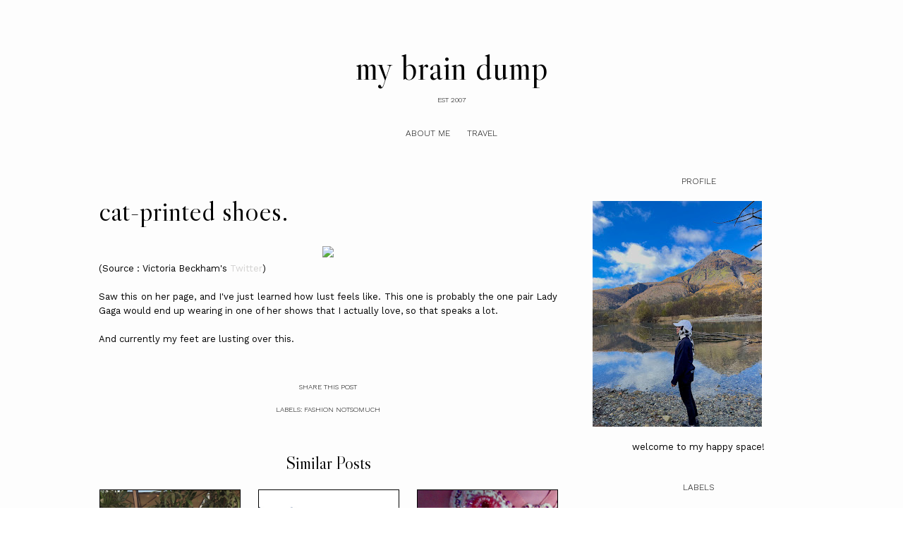

--- FILE ---
content_type: text/javascript; charset=UTF-8
request_url: http://www.zatilaqmar.com/feeds/posts/default/-/fashion%20notsomuch?alt=json-in-script&callback=related_results_labels_thumbs&max-results=30
body_size: 56352
content:
// API callback
related_results_labels_thumbs({"version":"1.0","encoding":"UTF-8","feed":{"xmlns":"http://www.w3.org/2005/Atom","xmlns$openSearch":"http://a9.com/-/spec/opensearchrss/1.0/","xmlns$blogger":"http://schemas.google.com/blogger/2008","xmlns$georss":"http://www.georss.org/georss","xmlns$gd":"http://schemas.google.com/g/2005","xmlns$thr":"http://purl.org/syndication/thread/1.0","id":{"$t":"tag:blogger.com,1999:blog-9211453282243665335"},"updated":{"$t":"2026-01-10T00:35:45.585+09:00"},"category":[{"term":"random ramblings"},{"term":"fashion notsomuch"},{"term":"hope and faith"},{"term":"random reviews"},{"term":"shop addict"},{"term":"friends and chips"},{"term":"lovey-dovey"},{"term":"travelling girl"},{"term":"mommy musings"},{"term":"cool family"},{"term":"married life"},{"term":"work work work"},{"term":"pregnant girl"},{"term":"scary uni"},{"term":"favorite tunes"},{"term":"that huge TV"},{"term":"novel freak"},{"term":"domestic goddess"},{"term":"pre-wedding stuff"},{"term":"WIWT"},{"term":"my bag diaries"},{"term":"gossips recovery"},{"term":"japan"},{"term":"amsterdam"},{"term":"bali"},{"term":"by ASR"},{"term":"writing"},{"term":"scrapping stuff"},{"term":"sporty spice"},{"term":"germany"},{"term":"paris"},{"term":"sponsored post"},{"term":"the engagement"},{"term":"bangkok"},{"term":"emotional wellbeing"},{"term":"Belgium"},{"term":"digital planning"},{"term":"photography"}],"title":{"type":"text","$t":"my brain dump"},"subtitle":{"type":"html","$t":"est 2007"},"link":[{"rel":"http://schemas.google.com/g/2005#feed","type":"application/atom+xml","href":"http:\/\/www.zatilaqmar.com\/feeds\/posts\/default"},{"rel":"self","type":"application/atom+xml","href":"http:\/\/www.blogger.com\/feeds\/9211453282243665335\/posts\/default\/-\/fashion+notsomuch?alt=json-in-script\u0026max-results=30"},{"rel":"alternate","type":"text/html","href":"http:\/\/www.zatilaqmar.com\/search\/label\/fashion%20notsomuch"},{"rel":"hub","href":"http://pubsubhubbub.appspot.com/"},{"rel":"next","type":"application/atom+xml","href":"http:\/\/www.blogger.com\/feeds\/9211453282243665335\/posts\/default\/-\/fashion+notsomuch\/-\/fashion+notsomuch?alt=json-in-script\u0026start-index=31\u0026max-results=30"}],"author":[{"name":{"$t":"Zatil Aqmar"},"uri":{"$t":"http:\/\/www.blogger.com\/profile\/13734623752103983626"},"email":{"$t":"noreply@blogger.com"},"gd$image":{"rel":"http://schemas.google.com/g/2005#thumbnail","width":"32","height":"32","src":"\/\/2.bp.blogspot.com\/-2ZNH8a5eXOo\/XZ2UNB8WsII\/AAAAAAAANv0\/TnAHYMhLUDIv9CT_U7e4puatDu7zOcNQACK4BGAYYCw\/s113\/JRFYEH5h.jpg%253F1"}}],"generator":{"version":"7.00","uri":"http://www.blogger.com","$t":"Blogger"},"openSearch$totalResults":{"$t":"145"},"openSearch$startIndex":{"$t":"1"},"openSearch$itemsPerPage":{"$t":"30"},"entry":[{"id":{"$t":"tag:blogger.com,1999:blog-9211453282243665335.post-2086700143764788763"},"published":{"$t":"2023-01-28T01:23:00.007+09:00"},"updated":{"$t":"2023-01-28T01:24:18.574+09:00"},"category":[{"scheme":"http://www.blogger.com/atom/ns#","term":"fashion notsomuch"},{"scheme":"http://www.blogger.com/atom/ns#","term":"mommy musings"}],"title":{"type":"text","$t":"Winter in Japan: accessories"},"content":{"type":"html","$t":"\u003Cp\u003E\u0026nbsp;Welcome to the second part of the series \u003Ca href=\"https:\/\/www.zatilaqmar.com\/2023\/01\/winter-in-japan-what-to-wear.html\" target=\"_blank\"\u003EWhat to Wear\u003C\/a\u003E, Japan edition.\u003C\/p\u003E\u003Cspan\u003E\u003Ca name='more'\u003E\u003C\/a\u003E\u003C\/span\u003E\u003Cp\u003EOk in the spirit of keeping record of everything I wear, this part is on the accessories for surviving winter in Japan (in case you haven't read \u003Ca href=\"https:\/\/www.zatilaqmar.com\/2023\/01\/winter-in-japan-what-to-wear.html\" target=\"_blank\"\u003Eprevious part\u003C\/a\u003E). I find the need to record this especially when I have 3 kids under 7 years old who are in elementary school and kindergarten in Japan, and keeping them warm is my biggest priority (also when they won't shut up about it).\u003C\/p\u003E\u003Cdiv class=\"separator\" style=\"clear: both; text-align: center;\"\u003E\u003Ca href=\"https:\/\/blogger.googleusercontent.com\/img\/b\/R29vZ2xl\/AVvXsEgw4M2CByRhHs9AIoIJaJtxlGED77lE1T9JdQkvOk3M-9RK2WCknv4ak9bWPZoPxLX9wRxmdwiCxb822JUe_yOsmITAosOQc2eU9BPSafTtwt2rhTJo-4qZLzqfCQXgdHx3TlLlsWqWOiSuK9Cm2H1WIb-qCo2HrPv6T8Lnp6IT_R-h5EQUOXExjx5JZQ\/s3692\/IMG_7581.JPEG\" imageanchor=\"1\" style=\"margin-left: 1em; margin-right: 1em;\"\u003E\u003Cimg border=\"0\" data-original-height=\"3692\" data-original-width=\"2769\" height=\"640\" src=\"https:\/\/blogger.googleusercontent.com\/img\/b\/R29vZ2xl\/AVvXsEgw4M2CByRhHs9AIoIJaJtxlGED77lE1T9JdQkvOk3M-9RK2WCknv4ak9bWPZoPxLX9wRxmdwiCxb822JUe_yOsmITAosOQc2eU9BPSafTtwt2rhTJo-4qZLzqfCQXgdHx3TlLlsWqWOiSuK9Cm2H1WIb-qCo2HrPv6T8Lnp6IT_R-h5EQUOXExjx5JZQ\/w480-h640\/IMG_7581.JPEG\" width=\"480\" \/\u003E\u003C\/a\u003E\u003C\/div\u003E\u003Cdiv\u003E\u003Cbr \/\u003E\u003C\/div\u003EThis is me. On most days, I don't really need any accessories - only winter jacket (it might not seem like it, but this Lee jeans jacket keeps me warm enough) and heat tech inners and I'm good to go.\u003Cdiv\u003E\u003Cbr \/\u003E\u003C\/div\u003E\u003Cdiv\u003EThe kids, however..\u003C\/div\u003E\u003Cdiv\u003E\u003Cbr \/\u003E\u003C\/div\u003E\u003Cdiv\u003EThese are the additional accessorising they need, on top of the full-on winter outfit:\u003C\/div\u003E\u003Cdiv\u003E\u003Cbr \/\u003E\u003C\/div\u003E\u003Cdiv\u003E\u003Col style=\"text-align: left;\"\u003E\u003Cli\u003EMuffler\/scarf - we got them the muffler? Snood? From 3coins. Sorta like Daiso, but everything in the store costs 300 yen, hence the name. You can find the store everywhere in Japan, even train stations. Keep their necks warm, and their whole body will feel the warmth\u003C\/li\u003E\u003Cli\u003EGloves - keep their small hands warm. Although we made a mistake of buying gloves for baby girl a size too big, and finding it difficult to put them on her small hands. Note: for babies, please don't get the ones with full-on 5 fingers - it's a hell to put them on their small fingers!\u003C\/li\u003E\u003Cli\u003EBeanies - on outings, their heads get cold pretty easily especially on windy days. And they hate it, haha. Also beanies look cute too!\u003C\/li\u003E\u003Cli\u003EWinter boots - we don't get this as of yet, since we don't even have snow here in Tokyo hahaha. If we ever go to a place with snow (or skiing), we might have to get them winter boots. But for now Tokyo doesn't need them.\u003C\/li\u003E\u003C\/ol\u003E\u003Cdiv\u003E\u003Cbr \/\u003E\u003C\/div\u003EI think that's it for accessories. Writing about this made me realised that we might need to replace them for the kids for next winter as they will grow out of it so quickly.\u003C\/div\u003E\u003Cdiv\u003E\u003Cbr \/\u003E\u003C\/div\u003E\u003Cdiv\u003EHope you can get some ideas on what to bring on your winter trip to Japan!\u003C\/div\u003E\u003Cdiv\u003E\u003Cbr \/\u003E\u003C\/div\u003E"},"link":[{"rel":"replies","type":"application/atom+xml","href":"http:\/\/www.zatilaqmar.com\/feeds\/2086700143764788763\/comments\/default","title":"Post Comments"},{"rel":"replies","type":"text/html","href":"http:\/\/www.zatilaqmar.com\/2023\/01\/winter-in-japan-accessories.html#comment-form","title":"0 Comments"},{"rel":"edit","type":"application/atom+xml","href":"http:\/\/www.blogger.com\/feeds\/9211453282243665335\/posts\/default\/2086700143764788763"},{"rel":"self","type":"application/atom+xml","href":"http:\/\/www.blogger.com\/feeds\/9211453282243665335\/posts\/default\/2086700143764788763"},{"rel":"alternate","type":"text/html","href":"http:\/\/www.zatilaqmar.com\/2023\/01\/winter-in-japan-accessories.html","title":"Winter in Japan: accessories"}],"author":[{"name":{"$t":"Zatil Aqmar"},"uri":{"$t":"http:\/\/www.blogger.com\/profile\/13734623752103983626"},"email":{"$t":"noreply@blogger.com"},"gd$image":{"rel":"http://schemas.google.com/g/2005#thumbnail","width":"32","height":"32","src":"\/\/2.bp.blogspot.com\/-2ZNH8a5eXOo\/XZ2UNB8WsII\/AAAAAAAANv0\/TnAHYMhLUDIv9CT_U7e4puatDu7zOcNQACK4BGAYYCw\/s113\/JRFYEH5h.jpg%253F1"}}],"media$thumbnail":{"xmlns$media":"http://search.yahoo.com/mrss/","url":"https:\/\/blogger.googleusercontent.com\/img\/b\/R29vZ2xl\/AVvXsEgw4M2CByRhHs9AIoIJaJtxlGED77lE1T9JdQkvOk3M-9RK2WCknv4ak9bWPZoPxLX9wRxmdwiCxb822JUe_yOsmITAosOQc2eU9BPSafTtwt2rhTJo-4qZLzqfCQXgdHx3TlLlsWqWOiSuK9Cm2H1WIb-qCo2HrPv6T8Lnp6IT_R-h5EQUOXExjx5JZQ\/s72-w480-h640-c\/IMG_7581.JPEG","height":"72","width":"72"},"thr$total":{"$t":"0"}},{"id":{"$t":"tag:blogger.com,1999:blog-9211453282243665335.post-7687776738613416025"},"published":{"$t":"2023-01-20T17:08:00.001+09:00"},"updated":{"$t":"2023-01-20T17:08:14.130+09:00"},"category":[{"scheme":"http://www.blogger.com/atom/ns#","term":"fashion notsomuch"}],"title":{"type":"text","$t":"Winter in Japan: what to wear"},"content":{"type":"html","$t":"\u003Cp\u003E\u0026nbsp;Turning this blog into my personal wardrobe oracle.\u003C\/p\u003E\u003Cbr \/\u003E\u003Cspan\u003E\u003Ca name='more'\u003E\u003C\/a\u003E\u003C\/span\u003E\u003Cp\u003EWhen we first moved here, it was August - summer. So we basically just carried over 30% of our whole wardrobe from Malaysia; discarding only the worn out garments for the kids and the outdated ones in our wardrobe (for me, at least - cos husband seems to only own less than half what I own and he said he didn't need to throw away anything, cos then he'd be clothes-less)\u003C\/p\u003E\u003Cp\u003EThen when autumn came in mid September, we were scrambling to get heat techs from Uniqlo - we totally forgot we are now a family of 5 and there are little humans who might not tolerate cold temps as well as we do. And when they don't tolerate, they scream.\u0026nbsp;\u003C\/p\u003E\u003Cp\u003EUniqlo heat techs to the rescue.\u003C\/p\u003E\u003Cp\u003EThen November came, and suddenly we needed more garments. I mean we do plan ahead for this, since Japan has 4 seasons - but somehow I felt like we were unprepared for the complicity of it. Especially when the elementary schools and kindergartens in Japan have some rules on the clothes the kids can wear - they're not allowed to wear hoodies, jackets with zippers (for physical exercises) etc. So that already limits our buying choices.\u003C\/p\u003E\u003Cp\u003EFor this year, I'd like to be prepared. So I thought I'd capture it all in this post (hopefully) and I can refer back to this post when winter is here.\u003C\/p\u003E\u003Cp\u003EI'm going to segmentize this post into months - November until January (since it's January now). Hope you will find this beneficial too!\u003C\/p\u003E\u003Ch1 style=\"text-align: left;\"\u003ENovember (early winter)\u003C\/h1\u003E\u003Cdiv\u003ETokyo temperature: 18 degree Celsius (average)\u003C\/div\u003E\u003Cdiv\u003E\u003Cbr \/\u003E\u003C\/div\u003E\u003Cdiv\u003EIt's the transition from autumn to winter! Kids are so excited at this point cos they said \"snow is coming\" which isn't exactly true in our case, haha (they haven't seen snow till now). You can see pretty foliage, at certain areas in Tokyo at least. The colours are changing fast too - we went to Meiji Jingu Avenue early November and seen the leaves yellowing with 30\/70 ratio, but towards the end of November, it was already fully yellow! The mix of orange, yellow, red and green hues - ahhh what is prettier than this😘\u0026nbsp;\u003C\/div\u003E\u003Cdiv\u003E\u003Cbr \/\u003E\u003C\/div\u003E\u003Cdiv\u003EWhat to wear - get thicker jackets at this point. Preferably puffy jackets so that you can wear throughout November to January. Thicker indoor pyjamas are good too. We got most of our indoor pajamas from Nishimatsuya, a discount store carrying mostly kids' clothes at a discounted price. Definitely cheaper than Amazon too!\u003C\/div\u003E\u003Cdiv\u003E\u003Cbr \/\u003E\u003C\/div\u003E\u003Cdiv class=\"separator\" style=\"clear: both; text-align: center;\"\u003E\u003Ca href=\"https:\/\/blogger.googleusercontent.com\/img\/b\/R29vZ2xl\/AVvXsEivpbBOnApMYTIDiGSxv6PIk4X73S-ceGhjWdU79MAkaTLywoLUxo9UPsdYtmgmmWVeoi5-o1Wz4RtcwoDb_-f1XYxf9_iViPHaqcMylzllLlyAoUCSF7S0YhOew3-4Nng81g8k83zwSTl2DUVLESuFYgqk3bHUkHkUGR0ULwd3xe4I32Th_WNYtJaDaw\/s4032\/IMG_7691.JPEG\" imageanchor=\"1\" style=\"margin-left: 1em; margin-right: 1em;\"\u003E\u003Cimg border=\"0\" data-original-height=\"4032\" data-original-width=\"3024\" src=\"https:\/\/blogger.googleusercontent.com\/img\/b\/R29vZ2xl\/AVvXsEivpbBOnApMYTIDiGSxv6PIk4X73S-ceGhjWdU79MAkaTLywoLUxo9UPsdYtmgmmWVeoi5-o1Wz4RtcwoDb_-f1XYxf9_iViPHaqcMylzllLlyAoUCSF7S0YhOew3-4Nng81g8k83zwSTl2DUVLESuFYgqk3bHUkHkUGR0ULwd3xe4I32Th_WNYtJaDaw\/s16000\/IMG_7691.JPEG\" \/\u003E\u003C\/a\u003E\u003C\/div\u003E\u003Cbr \/\u003E\u003Cdiv\u003EMy winter jackets collection - cozy knit up hoodie from Skims, light down puffer jacket from Uniqlo and jeans jacket from Lee. All are thick enough for me to brave through winter. I super love the cozy knit up hoodie, btw. So comfy I love wearing it to sleep😂\u003C\/div\u003E\u003Cdiv\u003E\u003Cbr \/\u003E\u003C\/div\u003E\u003Ch1 style=\"text-align: left;\"\u003EDecember (mid winter)\u003C\/h1\u003E\u003Cdiv\u003ETokyo temperature: 10 degree Celsius (average)\u003C\/div\u003E\u003Cdiv\u003E\u003Cbr \/\u003E\u003C\/div\u003E\u003Cdiv\u003EIt's a full-fledged winter at this point. However, if you expect to see snow in Tokyo you will be disappointed. There's drastic temperature difference between night and day too. Sunset is around 430 pm, so it's a good time to fast - I did my ganti puasa for a few days during this time.\u003C\/div\u003E\u003Cdiv\u003E\u003Cbr \/\u003E\u003C\/div\u003E\u003Cdiv\u003EWhat to wear - same as November, but add thicker heat techs at this point. We got the boys heat techs from Uniqlo and some from Ito Yokado kids' section. Uniqlo has different thickness levels of heat techs, we got the lowest thickness for autumn, and mid one for winter. The thickest heat tech from Uniqlo cost 1,500 yen each!\u003C\/div\u003E\u003Cdiv\u003E\u003Cbr \/\u003E\u003C\/div\u003E\u003Ch1 style=\"text-align: left;\"\u003EJanuary (winter)\u003C\/h1\u003E\u003Cdiv\u003ETokyo temperature: 6 degree Celsius (average)\u003C\/div\u003E\u003Cdiv\u003E\u003Cbr \/\u003E\u003C\/div\u003E\u003Cdiv\u003EThe sun rise very late, I think around 7 am while sunset is around 450 pm. January is also the coldest temperature in Japan, which daikan, the last third of January is known as the high season for flu.\u0026nbsp;\u003C\/div\u003E\u003Cdiv\u003E\u003Cbr \/\u003E\u003C\/div\u003E\u003Cdiv\u003EWhat to wear - warm winter coat, same as December with scarfs around neck to protect body from cold winds and beanies. I see this fluffy bucket hat everywhere - it's so cute I'm soo tempted to get one!\u003C\/div\u003E\u003Cdiv\u003E\u003Cbr \/\u003E\u003C\/div\u003E\u003Cdiv\u003ESo there, must-have winter essentials in Japan up until January. Will find some time to update in February too, once February is here. If you're planning to come to Japan in winter, I hope you find this helpful💛\u003C\/div\u003E\u003Cdiv\u003E\u003Cbr \/\u003E\u003C\/div\u003E\u003Cdiv\u003E\u003Cbr \/\u003E\u003C\/div\u003E"},"link":[{"rel":"replies","type":"application/atom+xml","href":"http:\/\/www.zatilaqmar.com\/feeds\/7687776738613416025\/comments\/default","title":"Post Comments"},{"rel":"replies","type":"text/html","href":"http:\/\/www.zatilaqmar.com\/2023\/01\/winter-in-japan-what-to-wear.html#comment-form","title":"0 Comments"},{"rel":"edit","type":"application/atom+xml","href":"http:\/\/www.blogger.com\/feeds\/9211453282243665335\/posts\/default\/7687776738613416025"},{"rel":"self","type":"application/atom+xml","href":"http:\/\/www.blogger.com\/feeds\/9211453282243665335\/posts\/default\/7687776738613416025"},{"rel":"alternate","type":"text/html","href":"http:\/\/www.zatilaqmar.com\/2023\/01\/winter-in-japan-what-to-wear.html","title":"Winter in Japan: what to wear"}],"author":[{"name":{"$t":"Zatil Aqmar"},"uri":{"$t":"http:\/\/www.blogger.com\/profile\/13734623752103983626"},"email":{"$t":"noreply@blogger.com"},"gd$image":{"rel":"http://schemas.google.com/g/2005#thumbnail","width":"32","height":"32","src":"\/\/2.bp.blogspot.com\/-2ZNH8a5eXOo\/XZ2UNB8WsII\/AAAAAAAANv0\/TnAHYMhLUDIv9CT_U7e4puatDu7zOcNQACK4BGAYYCw\/s113\/JRFYEH5h.jpg%253F1"}}],"media$thumbnail":{"xmlns$media":"http://search.yahoo.com/mrss/","url":"https:\/\/blogger.googleusercontent.com\/img\/b\/R29vZ2xl\/AVvXsEivpbBOnApMYTIDiGSxv6PIk4X73S-ceGhjWdU79MAkaTLywoLUxo9UPsdYtmgmmWVeoi5-o1Wz4RtcwoDb_-f1XYxf9_iViPHaqcMylzllLlyAoUCSF7S0YhOew3-4Nng81g8k83zwSTl2DUVLESuFYgqk3bHUkHkUGR0ULwd3xe4I32Th_WNYtJaDaw\/s72-c\/IMG_7691.JPEG","height":"72","width":"72"},"thr$total":{"$t":"0"}},{"id":{"$t":"tag:blogger.com,1999:blog-9211453282243665335.post-65596161177374523"},"published":{"$t":"2021-01-01T23:30:00.002+09:00"},"updated":{"$t":"2021-01-02T01:44:18.063+09:00"},"category":[{"scheme":"http://www.blogger.com/atom/ns#","term":"fashion notsomuch"},{"scheme":"http://www.blogger.com/atom/ns#","term":"hope and faith"},{"scheme":"http://www.blogger.com/atom/ns#","term":"random ramblings"}],"title":{"type":"text","$t":"Hello 2021!"},"content":{"type":"html","$t":"\u003Cp\u003E\u0026nbsp;So it is now nearing the end of day 1 of 2021, and I found myself sitting here in my living room writing this first post of this new year. Oh how a year it was, 2020. When I first heard about Wawasan 2020 many years ago, it didn’t occur to me that it will be like what we experienced last year.\u003C\/p\u003E\u003Cp\u003ESo many people reminisced about how the year has changed them. To me, truthfully I don’t think it was the year the changed me - rather I’ve changed for myself.\u003C\/p\u003E\u003Cspan\u003E\u003Ca name='more'\u003E\u003C\/a\u003E\u003C\/span\u003E\u003Cp\u003E\u003C\/p\u003E\u003Cu\u003E\u003Cb\u003EStyle-wise\u003C\/b\u003E\u003C\/u\u003E\u0026nbsp;\u003Cdiv\u003EI used to be that girl who believes in splurging a little for outfits, for the sake of standing out of the crowd. The one who buys more than RM200 worth of scarf a piece, because I believe ‘I value myself more to put a price on a scarf’. But later on, what it truly made me feel was stupid - especially when I found similar scarves using similar materials but priced much lower - it made me question myself, to what exactly did I just spent that money on? It did not made me feel good, it made me feel guilty, it made me feel stupid. So one day I just decided to sell them off (thank God there are some who are into preloved scarves) and gotten some of my money back - and vowed never to be that ignorant again. Then thankfully I found a style which suits me and my needs, so I stick to it until now and it has been more than 2 years of me donning that style, and I’ve never looked back. The best thing about it is, I’ve never felt more comfortable in my own ‘skin’ and that style has defined me way better than those overpriced scarves ever did, while only costing me RM15 to RM25 a piece. I’ve never felt so liberated.\u0026nbsp;\u003C\/div\u003E\u003Cdiv\u003E\u003Cbr \/\u003E\u003C\/div\u003E\u003Cdiv\u003E\u003Cu\u003E\u003Cb\u003EBrand\u003C\/b\u003E\u003C\/u\u003E\u0026nbsp;\u003C\/div\u003E\u003Cdiv\u003EJust like scarves, I love fine garments. I believed that the outfits from high-end stores like Zara and Mango truly live up to their price in terms of quality. Some locally grown brands which belong in the high-end street of Bangsar had also quickly became my staple. But one fine day, I just realized these clothes don’t define me at all. Some are good quality, no doubt, but some are just..I wish I could rewind the time and just stop buying from them. Even how many times I tried to justify, it just didn’t sit right with me that a piece of clothing could cost me that much, and not representing my style at all. So I just stopped buying. Now I go on Shopee a lot to buy clothes, and if the 2018 me hear about this, I’m quite sure she would faint. But the 2020 me? It doesn’t matter if it costs me RM25, as long as I’m comfortable and it represents me, I’m all good.\u003C\/div\u003E\u003Cdiv\u003E\u003Cbr \/\u003E\u003C\/div\u003E\u003Cdiv\u003E\u003Cu\u003E\u003Cb\u003EBooks\u003C\/b\u003E\u003C\/u\u003E\u003C\/div\u003E\u003Cdiv\u003EStarted reading a lot of books. Compared to before, I’ve been really slacking on this, so 2020 me must’ve changed to something better in this department!\u003C\/div\u003E\u003Cdiv\u003E\u003Cbr \/\u003E\u003C\/div\u003E\u003Cdiv\u003E\u003Cb\u003E\u003Cu\u003EMe time\u003C\/u\u003E\u003C\/b\u003E\u003C\/div\u003E\u003Cdiv\u003ESince MCO started, it was quite tricky to get some alone time with the two monkeys at home with me. But later on I find that you make time for it, and that’s the only way to get the precious me time because no one would hand it to you on a plate. So thankful for my husband who’s been so understanding to let me unwind on my own terms💕💕\u003C\/div\u003E\u003Cdiv\u003E\u003Cbr \/\u003EI could go on, but I’d like to keep some for my own privacy. Speaking of, have you seen how big I am now?\u003Cp\u003E\u003C\/p\u003E\u003Cdiv class=\"separator\" style=\"clear: both; text-align: center;\"\u003E\u003Ca href=\"https:\/\/blogger.googleusercontent.com\/img\/b\/R29vZ2xl\/AVvXsEiapHjMxfwBcOheJmDrJYwiDpg2SO4pY77Du3yw3OFlRt76bBE19KvPDbP4sghTU3_1q2CbX9w-WrVwEpn_ITP9BaJjcKU0M5JzlemV_0QTyr6G2cWnV56SqUSu0eH17mpuibQPPmBkMApu\/s2048\/E3FF7862-E292-4751-8FCA-CF03B1B27794.jpeg\" imageanchor=\"1\" style=\"margin-left: 1em; margin-right: 1em;\"\u003E\u003Cimg border=\"0\" data-original-height=\"2048\" data-original-width=\"1535\" src=\"https:\/\/blogger.googleusercontent.com\/img\/b\/R29vZ2xl\/AVvXsEiapHjMxfwBcOheJmDrJYwiDpg2SO4pY77Du3yw3OFlRt76bBE19KvPDbP4sghTU3_1q2CbX9w-WrVwEpn_ITP9BaJjcKU0M5JzlemV_0QTyr6G2cWnV56SqUSu0eH17mpuibQPPmBkMApu\/s16000\/E3FF7862-E292-4751-8FCA-CF03B1B27794.jpeg\" \/\u003E\u003C\/a\u003E\u003C\/div\u003E\u003Cdiv class=\"separator\" style=\"clear: both; text-align: center;\"\u003E\u003Cbr \/\u003E\u003C\/div\u003E\u003Cp\u003EOh yeah, in case you didn’t know, I’m pregnant!\u003C\/p\u003E\u003Cp\u003ESo even how challenging 2020 was, I will always remember that it has brought me this joy❤\u003C\/p\u003E\u003Cp\u003EP\/S: this entry is entirely for my own sanity. I am in no way passing judgement to you if you happen to like the scarves or brand I mentioned above - it is entirely your choice and I’d say if it makes you feel good, go for it. I am just saying for my case, it didn’t so I had to let it go. Do what makes you feel happy!\u003C\/p\u003E\u003C\/div\u003E"},"link":[{"rel":"replies","type":"application/atom+xml","href":"http:\/\/www.zatilaqmar.com\/feeds\/65596161177374523\/comments\/default","title":"Post Comments"},{"rel":"replies","type":"text/html","href":"http:\/\/www.zatilaqmar.com\/2021\/01\/hello-2021.html#comment-form","title":"2 Comments"},{"rel":"edit","type":"application/atom+xml","href":"http:\/\/www.blogger.com\/feeds\/9211453282243665335\/posts\/default\/65596161177374523"},{"rel":"self","type":"application/atom+xml","href":"http:\/\/www.blogger.com\/feeds\/9211453282243665335\/posts\/default\/65596161177374523"},{"rel":"alternate","type":"text/html","href":"http:\/\/www.zatilaqmar.com\/2021\/01\/hello-2021.html","title":"Hello 2021!"}],"author":[{"name":{"$t":"Zatil Aqmar"},"uri":{"$t":"http:\/\/www.blogger.com\/profile\/13734623752103983626"},"email":{"$t":"noreply@blogger.com"},"gd$image":{"rel":"http://schemas.google.com/g/2005#thumbnail","width":"32","height":"32","src":"\/\/2.bp.blogspot.com\/-2ZNH8a5eXOo\/XZ2UNB8WsII\/AAAAAAAANv0\/TnAHYMhLUDIv9CT_U7e4puatDu7zOcNQACK4BGAYYCw\/s113\/JRFYEH5h.jpg%253F1"}}],"media$thumbnail":{"xmlns$media":"http://search.yahoo.com/mrss/","url":"https:\/\/blogger.googleusercontent.com\/img\/b\/R29vZ2xl\/AVvXsEiapHjMxfwBcOheJmDrJYwiDpg2SO4pY77Du3yw3OFlRt76bBE19KvPDbP4sghTU3_1q2CbX9w-WrVwEpn_ITP9BaJjcKU0M5JzlemV_0QTyr6G2cWnV56SqUSu0eH17mpuibQPPmBkMApu\/s72-c\/E3FF7862-E292-4751-8FCA-CF03B1B27794.jpeg","height":"72","width":"72"},"thr$total":{"$t":"2"}},{"id":{"$t":"tag:blogger.com,1999:blog-9211453282243665335.post-8622203847719807105"},"published":{"$t":"2018-10-11T18:15:00.001+09:00"},"updated":{"$t":"2018-10-11T18:15:53.439+09:00"},"category":[{"scheme":"http://www.blogger.com/atom/ns#","term":"fashion notsomuch"},{"scheme":"http://www.blogger.com/atom/ns#","term":"mommy musings"},{"scheme":"http://www.blogger.com/atom/ns#","term":"random ramblings"}],"title":{"type":"text","$t":"Updates"},"content":{"type":"html","$t":"This year feels horribly fast.\u003Cbr \/\u003E\n\u003Cbr \/\u003E\nHorrible because you would somehow feel how much time has passed just by looking at your kids.\u003Cbr \/\u003E\n\u003Cbr \/\u003E\nT.T\u003Cbr \/\u003E\n\u003Cbr \/\u003E\nAnd now it's Raya already!\u003Cbr \/\u003E\n\u003Cbr \/\u003E\n\u003Cbr \/\u003E\n\u003Cbr \/\u003E\nOK. So those few sentences was from wayyy back - just a few days after Raya, when I sheepishly thought I finally had some time to write here, before two small kiddos decided to come and drag my arms everywhere.\u003Cbr \/\u003E\n\u003Cbr \/\u003E\nAnd now, here I am, months later, attempting to revive the old kindred spirit I \u003Ci\u003Ethink\u003C\/i\u003E I still have...\u003Cbr \/\u003E\n\u003Cbr \/\u003E\nHello guys! Remember me?\u003Cbr \/\u003E\n\u003Cbr \/\u003E\nWhat's been up in my life? Well I have been at more places than I should be, hence the silence on this space. Been back and forth between KL and a small city in Perak i.e. Tronoh for my project, and then back and forth again for my Master's, and then back in KL for good again - hopefully that stays longer. Can't imagine having to leave my boys again. Sob.\u003Cbr \/\u003E\n\u003Cbr \/\u003E\n\u003Ci\u003ERafiy actually got closer to his Daddy and demanded for him to bring him to sleep that first night I came back from UTP. Hurtful much? T.T\u003C\/i\u003E\u003Cbr \/\u003E\n\u003Ci\u003E\u003Cbr \/\u003E\u003C\/i\u003E\nQuite busy, but still found some time to update my Instagram story lol. Oh I love this Instagram story thing - probably the only social media hype that worth the attention, IMO.\u003Cbr \/\u003E\n\u003Cbr \/\u003E\nAm back in KL, but still swamped with work, still have to look after and feed the kids, and a household to maintain - oh, we finally moved! Am yet to show you the new place but let's wait until it's completely done - my ID skills are nowhere near Insta-worthy.\u003Cbr \/\u003E\n\u003Cbr \/\u003E\nOh, also if you're following me on Instagram, you'd notice this.\u003Cbr \/\u003E\n\u003Cbr \/\u003E\n\u003Cdiv class=\"separator\" style=\"clear: both; text-align: center;\"\u003E\n\u003Ca href=\"https:\/\/blogger.googleusercontent.com\/img\/b\/R29vZ2xl\/AVvXsEje_wlJi-vZb4BiPdJl73e20t3rFlBpk_S6wXpTE2MW26OxpwOuVi1I4BPN28z2PuSia1qXuRPxQ8ZmHP07lyQAwecqClgPtcjqIZmfjzaMd05d1HuceMx8eECL7S7OEieaXG62t9-hGGTv\/s1600\/IMG_0849.JPG\" imageanchor=\"1\" style=\"margin-left: 1em; margin-right: 1em;\"\u003E\u003Cimg border=\"0\" data-original-height=\"1600\" data-original-width=\"1202\" height=\"640\" src=\"https:\/\/blogger.googleusercontent.com\/img\/b\/R29vZ2xl\/AVvXsEje_wlJi-vZb4BiPdJl73e20t3rFlBpk_S6wXpTE2MW26OxpwOuVi1I4BPN28z2PuSia1qXuRPxQ8ZmHP07lyQAwecqClgPtcjqIZmfjzaMd05d1HuceMx8eECL7S7OEieaXG62t9-hGGTv\/s640\/IMG_0849.JPG\" width=\"480\" \/\u003E\u003C\/a\u003E\u003C\/div\u003E\n\u003Cbr \/\u003E\nI have a newfound love for instant, pinless tudung.\u003Cbr \/\u003E\n\u003Cbr \/\u003E\nI KNOW RIGHT?! Never in a million years would I have even thought..\u003Cbr \/\u003E\n\u003Cbr \/\u003E\nBut hey, sometimes change is good.\u003Cbr \/\u003E\n\u003Cbr \/\u003E\nLet's see if it sticks.\u003Cbr \/\u003E\n\u003Cbr \/\u003E"},"link":[{"rel":"replies","type":"application/atom+xml","href":"http:\/\/www.zatilaqmar.com\/feeds\/8622203847719807105\/comments\/default","title":"Post Comments"},{"rel":"replies","type":"text/html","href":"http:\/\/www.zatilaqmar.com\/2018\/10\/updates.html#comment-form","title":"0 Comments"},{"rel":"edit","type":"application/atom+xml","href":"http:\/\/www.blogger.com\/feeds\/9211453282243665335\/posts\/default\/8622203847719807105"},{"rel":"self","type":"application/atom+xml","href":"http:\/\/www.blogger.com\/feeds\/9211453282243665335\/posts\/default\/8622203847719807105"},{"rel":"alternate","type":"text/html","href":"http:\/\/www.zatilaqmar.com\/2018\/10\/updates.html","title":"Updates"}],"author":[{"name":{"$t":"Zatil Aqmar"},"uri":{"$t":"http:\/\/www.blogger.com\/profile\/13734623752103983626"},"email":{"$t":"noreply@blogger.com"},"gd$image":{"rel":"http://schemas.google.com/g/2005#thumbnail","width":"32","height":"32","src":"\/\/2.bp.blogspot.com\/-2ZNH8a5eXOo\/XZ2UNB8WsII\/AAAAAAAANv0\/TnAHYMhLUDIv9CT_U7e4puatDu7zOcNQACK4BGAYYCw\/s113\/JRFYEH5h.jpg%253F1"}}],"media$thumbnail":{"xmlns$media":"http://search.yahoo.com/mrss/","url":"https:\/\/blogger.googleusercontent.com\/img\/b\/R29vZ2xl\/AVvXsEje_wlJi-vZb4BiPdJl73e20t3rFlBpk_S6wXpTE2MW26OxpwOuVi1I4BPN28z2PuSia1qXuRPxQ8ZmHP07lyQAwecqClgPtcjqIZmfjzaMd05d1HuceMx8eECL7S7OEieaXG62t9-hGGTv\/s72-c\/IMG_0849.JPG","height":"72","width":"72"},"thr$total":{"$t":"0"}},{"id":{"$t":"tag:blogger.com,1999:blog-9211453282243665335.post-7071546049498445746"},"published":{"$t":"2018-06-07T16:38:00.001+09:00"},"updated":{"$t":"2018-06-07T16:38:39.006+09:00"},"category":[{"scheme":"http://www.blogger.com/atom/ns#","term":"fashion notsomuch"},{"scheme":"http://www.blogger.com/atom/ns#","term":"shop addict"}],"title":{"type":"text","$t":"Mad about skirts"},"content":{"type":"html","$t":"\u003Cdiv class=\"separator\" style=\"clear: both; text-align: left;\"\u003E\nThe other day my husband made a comment,\u003C\/div\u003E\n\u003Cdiv class=\"separator\" style=\"clear: both; text-align: left;\"\u003E\n\u003Cbr \/\u003E\u003C\/div\u003E\n\u003Cblockquote class=\"tr_bq\" style=\"clear: both; text-align: left;\"\u003E\n\"You wear skirts a lot nowadays\"\u003C\/blockquote\u003E\n\u003Cbr \/\u003E\nWhich I think is much to his approval, because skirts don't 1) show your bumbum 2) hence, more modest 3) means less jeans for me!\u003Cbr \/\u003E\n\u003Cbr \/\u003E\nAnd yes, the shopping spree for skirts means less money in purse too lololol. But what to do, a girl's gotta grow up and woman up, right?\u003Cbr \/\u003E\n\u003Cdiv class=\"separator\" style=\"clear: both; text-align: center;\"\u003E\n\u003Cbr \/\u003E\u003C\/div\u003E\n\u003Cdiv class=\"separator\" style=\"clear: both; text-align: center;\"\u003E\n\u003Ca href=\"https:\/\/blogger.googleusercontent.com\/img\/b\/R29vZ2xl\/AVvXsEh9w8UTCtpAcgRaYm923EiX7hWGtrMU-oWVoIhwpKu4pq4NzLuRpNZUgl5J1s6VhlM0QyqOQx-bDtD-U8tey0lT5DqxK_0dOtLKaUb3dV_gJPQeh5XMzXVflYlcmK9DZk5GWfExjptYhYfK\/s1600\/IMG_8045.JPG\" imageanchor=\"1\" style=\"margin-left: 1em; margin-right: 1em;\"\u003E\u003Cimg border=\"0\" data-original-height=\"1600\" data-original-width=\"1172\" src=\"https:\/\/blogger.googleusercontent.com\/img\/b\/R29vZ2xl\/AVvXsEh9w8UTCtpAcgRaYm923EiX7hWGtrMU-oWVoIhwpKu4pq4NzLuRpNZUgl5J1s6VhlM0QyqOQx-bDtD-U8tey0lT5DqxK_0dOtLKaUb3dV_gJPQeh5XMzXVflYlcmK9DZk5GWfExjptYhYfK\/s1600\/IMG_8045.JPG\" \/\u003E\u003C\/a\u003E\u003C\/div\u003E\n\u003Cbr \/\u003E\nA lot of people say I look more ladylike in skirts. This particular skirt, especially, because of the volume it gives - and got it at such an affordable price too!\u003Cbr \/\u003E\n\u003Cbr \/\u003E\n(Uniqlo. Heh.)\u003Cbr \/\u003E\n\u003Cbr \/\u003E\nI love that it feels free-r to move around, twirl, or chase after the boys in skirts. This voluminous skirts, especially because other skirts are just too tight for ma legs to run around.\u003Cbr \/\u003E\n\u003Cbr \/\u003E\nNext on the shopping list? Pleated skirts. Am hunting high and low for affordable and pretty pieces, so if you know where to get, let me know!\u003Cbr \/\u003E\n\u003Cbr \/\u003E"},"link":[{"rel":"replies","type":"application/atom+xml","href":"http:\/\/www.zatilaqmar.com\/feeds\/7071546049498445746\/comments\/default","title":"Post Comments"},{"rel":"replies","type":"text/html","href":"http:\/\/www.zatilaqmar.com\/2018\/06\/mad-about-skirts.html#comment-form","title":"0 Comments"},{"rel":"edit","type":"application/atom+xml","href":"http:\/\/www.blogger.com\/feeds\/9211453282243665335\/posts\/default\/7071546049498445746"},{"rel":"self","type":"application/atom+xml","href":"http:\/\/www.blogger.com\/feeds\/9211453282243665335\/posts\/default\/7071546049498445746"},{"rel":"alternate","type":"text/html","href":"http:\/\/www.zatilaqmar.com\/2018\/06\/mad-about-skirts.html","title":"Mad about skirts"}],"author":[{"name":{"$t":"Zatil Aqmar"},"uri":{"$t":"http:\/\/www.blogger.com\/profile\/13734623752103983626"},"email":{"$t":"noreply@blogger.com"},"gd$image":{"rel":"http://schemas.google.com/g/2005#thumbnail","width":"32","height":"32","src":"\/\/2.bp.blogspot.com\/-2ZNH8a5eXOo\/XZ2UNB8WsII\/AAAAAAAANv0\/TnAHYMhLUDIv9CT_U7e4puatDu7zOcNQACK4BGAYYCw\/s113\/JRFYEH5h.jpg%253F1"}}],"media$thumbnail":{"xmlns$media":"http://search.yahoo.com/mrss/","url":"https:\/\/blogger.googleusercontent.com\/img\/b\/R29vZ2xl\/AVvXsEh9w8UTCtpAcgRaYm923EiX7hWGtrMU-oWVoIhwpKu4pq4NzLuRpNZUgl5J1s6VhlM0QyqOQx-bDtD-U8tey0lT5DqxK_0dOtLKaUb3dV_gJPQeh5XMzXVflYlcmK9DZk5GWfExjptYhYfK\/s72-c\/IMG_8045.JPG","height":"72","width":"72"},"thr$total":{"$t":"0"}},{"id":{"$t":"tag:blogger.com,1999:blog-9211453282243665335.post-3187867115292815525"},"published":{"$t":"2018-02-19T12:32:00.000+09:00"},"updated":{"$t":"2018-02-19T12:32:23.211+09:00"},"category":[{"scheme":"http://www.blogger.com/atom/ns#","term":"fashion notsomuch"},{"scheme":"http://www.blogger.com/atom/ns#","term":"friends and chips"},{"scheme":"http://www.blogger.com/atom/ns#","term":"work work work"}],"title":{"type":"text","$t":"that time I dressed up for company dinner"},"content":{"type":"html","$t":"\u003Cdiv class=\"separator\" style=\"clear: both; text-align: left;\"\u003E\nGiven my history being in the organization for almost 6 years, I have never felt the need to attend any sort of company-organized dinner. Thought they are too formal and not in my books - and specifically, my introvert side would not approve of the idea😔\u003C\/div\u003E\n\u003Cdiv class=\"separator\" style=\"clear: both; text-align: left;\"\u003E\n\u003Cbr \/\u003E\u003C\/div\u003E\n\u003Cdiv class=\"separator\" style=\"clear: both; text-align: left;\"\u003E\nBut then, this year, suddenly there was an email on a Gala dinner organized by our own division.\u0026nbsp;\u003C\/div\u003E\n\u003Cdiv class=\"separator\" style=\"clear: both; text-align: left;\"\u003E\n\u003Cbr \/\u003E\u003C\/div\u003E\n\u003Cdiv class=\"separator\" style=\"clear: both; text-align: left;\"\u003E\nSuddenly, people got to talking.\u003C\/div\u003E\n\u003Cdiv class=\"separator\" style=\"clear: both; text-align: left;\"\u003E\n\u003Cbr \/\u003E\u003C\/div\u003E\n\u003Cblockquote class=\"tr_bq\" style=\"clear: both; text-align: left;\"\u003E\n\"Eh, quite nice lah the theme. When else can we go?? Let's gooo\"\u003C\/blockquote\u003E\n\u003Cbr \/\u003E\nWailed one of the girls in my department. I buat-buat pekak, continued playing dumb.\u003Cbr \/\u003E\n\u003Cbr \/\u003E\nI knew they KNEW I'm not interested to go.\u003Cbr \/\u003E\n\u003Cbr \/\u003E\nAnd then..there were more and more talks on \"jom lah when elseee\" \"there's no one representing our department, how rude is that\" etc. You see, we have very few girls in the department - and when almost all of the girls were talking about it, I was slowly brainwashed into thinking hey, it's not that bad of an idea!\u003Cbr \/\u003E\n\u003Cbr \/\u003E\nWhen else, right?\u003Cbr \/\u003E\n\u003Cbr \/\u003E\nSo off we went to the Gala dinner.\u003Cbr \/\u003E\n\u003Cbr \/\u003E\n\u003Cdiv class=\"separator\" style=\"clear: both; text-align: center;\"\u003E\n\u003Ca href=\"https:\/\/blogger.googleusercontent.com\/img\/b\/R29vZ2xl\/AVvXsEjxy-sOMYOv35d80Gu19esvOl-ZN1A-MmA1Z-f31ukMU_25XTSkn136_oLVwE2MzSSwJzxIyxBa6mj7u2MRBD6faLSbi-Vv-on_iWBz9WFpKFL8XAmMiWYA-5cqlXnZenGDuv73enyLyVMa\/s1600\/OXTE4418.JPG\" imageanchor=\"1\" style=\"margin-left: 1em; margin-right: 1em;\"\u003E\u003Cimg border=\"0\" data-original-height=\"1080\" data-original-width=\"810\" height=\"640\" src=\"https:\/\/blogger.googleusercontent.com\/img\/b\/R29vZ2xl\/AVvXsEjxy-sOMYOv35d80Gu19esvOl-ZN1A-MmA1Z-f31ukMU_25XTSkn136_oLVwE2MzSSwJzxIyxBa6mj7u2MRBD6faLSbi-Vv-on_iWBz9WFpKFL8XAmMiWYA-5cqlXnZenGDuv73enyLyVMa\/s640\/OXTE4418.JPG\" width=\"480\" \/\u003E\u003C\/a\u003E\u003C\/div\u003E\n\u003Cdiv class=\"separator\" style=\"clear: both; text-align: center;\"\u003E\n\u003C\/div\u003E\n\u003Cdiv class=\"separator\" style=\"clear: both; text-align: center;\"\u003E\n\u003C\/div\u003E\n\u003Ca name='more'\u003E\u003C\/a\u003E\u003Cbr \/\u003E\n\u003Cbr \/\u003E\n\u003Cdiv class=\"separator\" style=\"clear: both; text-align: left;\"\u003E\nWhat I was wearing? The theme was Glam Rock so I thought OK rockstar vibe certainly is not in my wardrobe..so glam it is?\u003C\/div\u003E\n\u003Cdiv class=\"separator\" style=\"clear: both; text-align: left;\"\u003E\n\u003Cbr \/\u003E\u003C\/div\u003E\n\u003Cdiv class=\"separator\" style=\"clear: both; text-align: center;\"\u003E\n\u003Ca href=\"https:\/\/blogger.googleusercontent.com\/img\/b\/R29vZ2xl\/AVvXsEhH3ftr77404vBqMKADabR14qzn8tWVsdMsSBuFuFtENW7XvbeZoTiiiocHxzVsnzfOViGdrU86-UHzHvZaGMDUX8o2NMemxLroR-5UbUBO5rX065pTpSPl5DQAzCLwOpL_5zyuTyDCuXbI\/s1600\/IMG_8047.PNG\" imageanchor=\"1\" style=\"margin-left: 1em; margin-right: 1em;\"\u003E\u003Cimg border=\"0\" data-original-height=\"1334\" data-original-width=\"750\" height=\"400\" src=\"https:\/\/blogger.googleusercontent.com\/img\/b\/R29vZ2xl\/AVvXsEhH3ftr77404vBqMKADabR14qzn8tWVsdMsSBuFuFtENW7XvbeZoTiiiocHxzVsnzfOViGdrU86-UHzHvZaGMDUX8o2NMemxLroR-5UbUBO5rX065pTpSPl5DQAzCLwOpL_5zyuTyDCuXbI\/s400\/IMG_8047.PNG\" width=\"223\" \/\u003E\u003C\/a\u003E\u003C\/div\u003E\n\u003Cdiv class=\"separator\" style=\"clear: both; text-align: left;\"\u003E\n\u003Cbr \/\u003E\u003C\/div\u003E\n\u003Cdiv class=\"separator\" style=\"clear: both; text-align: left;\"\u003E\nFound the sequined crop top from Miss Selfridge and a black tulle skirt from H\u0026amp;M which I've always wanted to wear but too ashamed that I'd look out of place - but but, finally, I have a solid reason to wear!\u003C\/div\u003E\n\u003Cdiv class=\"separator\" style=\"clear: both; text-align: left;\"\u003E\n\u003Ca href=\"https:\/\/blogger.googleusercontent.com\/img\/b\/R29vZ2xl\/AVvXsEgUN7wNpfmsvD7nsUHA94UX8iEcX6F5045lrppAjHUs6n4SPy66pROmpGravadKzAAzGpP7F-qJPwFsl93RoA31ajCeColkg5Pw2GmNW3ljkXqGa-VG6OCy8ZIepSgqQp2hxGwYAfPoCv9Q\/s1600\/IMG_8047.PNG\" imageanchor=\"1\" style=\"clear: right; float: right; margin-bottom: 1em; margin-left: 1em; text-align: center;\"\u003E\u003Cbr \/\u003E\u003C\/a\u003E\u003C\/div\u003E\n\u003Cdiv class=\"separator\" style=\"clear: both; text-align: left;\"\u003E\nOoh, and the black net veil was actually Kak Zam's idea. Very Kate Middleton I love.\u003C\/div\u003E\n\u003Cdiv class=\"separator\" style=\"clear: both; text-align: left;\"\u003E\n\u003Cbr \/\u003E\u003C\/div\u003E\n\u003Cdiv class=\"separator\" style=\"clear: both; text-align: center;\"\u003E\n\u003Ca href=\"https:\/\/blogger.googleusercontent.com\/img\/b\/R29vZ2xl\/AVvXsEj6AxYfVWv6QTWBDGjRT2ei9c7VSbcafiuZmDut5zkkGKrZHi2GbNPg9twzRz2RVImJA5PcWgWgQMjxlz9LwqxMTE8TDVUmxQZCow143v2QIaaxZKOqXLmwU7874WoMPpIxZ02dj9kSYBkT\/s1600\/AQZS6924.JPG\" imageanchor=\"1\" style=\"margin-left: 1em; margin-right: 1em;\"\u003E\u003Cimg border=\"0\" data-original-height=\"810\" data-original-width=\"1080\" src=\"https:\/\/blogger.googleusercontent.com\/img\/b\/R29vZ2xl\/AVvXsEj6AxYfVWv6QTWBDGjRT2ei9c7VSbcafiuZmDut5zkkGKrZHi2GbNPg9twzRz2RVImJA5PcWgWgQMjxlz9LwqxMTE8TDVUmxQZCow143v2QIaaxZKOqXLmwU7874WoMPpIxZ02dj9kSYBkT\/s1600\/AQZS6924.JPG\" \/\u003E\u003C\/a\u003E\u003C\/div\u003E\n\u003Cdiv style=\"text-align: center;\"\u003E\nUs with our HOD\u003C\/div\u003E\n\u003Cdiv style=\"text-align: center;\"\u003E\n\u003Cbr \/\u003E\u003C\/div\u003E\n\u003Cdiv class=\"separator\" style=\"clear: both; text-align: center;\"\u003E\n\u003Ca href=\"https:\/\/blogger.googleusercontent.com\/img\/b\/R29vZ2xl\/AVvXsEgF0_oCfU9HUxcrFclh3tBbwQHvvZhDsWxCA7jvRRYXuXoR4wS8D_x9GO6gt3TCBn3Hg1n3uQU0OWEOt5i43P4ZsoSbz_41O-8axxGdx-YKqpmTy0A8vemA13TDnYKNtlfTizGROpGDdF8U\/s1600\/CLST4208.JPG\" imageanchor=\"1\" style=\"margin-left: 1em; margin-right: 1em;\"\u003E\u003Cimg border=\"0\" data-original-height=\"810\" data-original-width=\"1080\" src=\"https:\/\/blogger.googleusercontent.com\/img\/b\/R29vZ2xl\/AVvXsEgF0_oCfU9HUxcrFclh3tBbwQHvvZhDsWxCA7jvRRYXuXoR4wS8D_x9GO6gt3TCBn3Hg1n3uQU0OWEOt5i43P4ZsoSbz_41O-8axxGdx-YKqpmTy0A8vemA13TDnYKNtlfTizGROpGDdF8U\/s1600\/CLST4208.JPG\" \/\u003E\u003C\/a\u003E\u003C\/div\u003E\n\u003Cdiv class=\"separator\" style=\"clear: both; text-align: center;\"\u003E\nThis is \u003Ca href=\"http:\/\/www.weivern.com\/\"\u003EVern\u003C\/a\u003E. She has a very weird sense of humor, but I love her anyways. This pose was because of this picture...\u003C\/div\u003E\n\u003Cdiv class=\"separator\" style=\"clear: both; text-align: center;\"\u003E\n\u003Cbr \/\u003E\u003C\/div\u003E\n\u003Cdiv class=\"separator\" style=\"clear: both; text-align: center;\"\u003E\n\u003Ca href=\"https:\/\/blogger.googleusercontent.com\/img\/b\/R29vZ2xl\/AVvXsEhkV4jVImlmbVovXr4zyeazGm7Af74y3Pgsr8x5Tdcpja7WgANjVxSzbK7hDcjAz3DgHJS9U-th7XcJoS6cpMTn_kXtkHpKsB0jg1GowfUBFX7M4u1gBtlWX19YAFLb6b8s0BIfLQh5CGQr\/s1600\/RXYK3438.JPG\" imageanchor=\"1\" style=\"margin-left: 1em; margin-right: 1em;\"\u003E\u003Cimg border=\"0\" data-original-height=\"1080\" data-original-width=\"810\" height=\"640\" src=\"https:\/\/blogger.googleusercontent.com\/img\/b\/R29vZ2xl\/AVvXsEhkV4jVImlmbVovXr4zyeazGm7Af74y3Pgsr8x5Tdcpja7WgANjVxSzbK7hDcjAz3DgHJS9U-th7XcJoS6cpMTn_kXtkHpKsB0jg1GowfUBFX7M4u1gBtlWX19YAFLb6b8s0BIfLQh5CGQr\/s640\/RXYK3438.JPG\" width=\"480\" \/\u003E\u003C\/a\u003E\u003C\/div\u003E\n\u003Cdiv class=\"separator\" style=\"clear: both; text-align: left;\"\u003E\nThe highlight of the night was definitely this picture taken by Kak Zam - where I look like a snotty bitch boss ordering around poor Vern, while she posed like the good, obedient assistant. It's funny because in real life, we are completely the opposite of this scenario XD\u003C\/div\u003E\n\u003Cdiv class=\"separator\" style=\"clear: both; text-align: left;\"\u003E\n\u003Cbr \/\u003E\u003C\/div\u003E\n\u003Cdiv class=\"separator\" style=\"clear: both; text-align: center;\"\u003E\n\u003Ca href=\"https:\/\/blogger.googleusercontent.com\/img\/b\/R29vZ2xl\/AVvXsEisE1vnxR5n18NL8-A8LKG7DQKBsG-sGgxPpGMD8VXtXjddPyBVC-l0wgxmw1weWfzGOxVMUmFAOnYkQ3J5CimgE0BKgphFqXJ3YzvNKh4TjUGl47Q0idshQOLuBQpdJ_VaiCynCPWkKhzn\/s1600\/IMG_8093.JPG\" imageanchor=\"1\" style=\"margin-left: 1em; margin-right: 1em;\"\u003E\u003Cimg border=\"0\" data-original-height=\"1600\" data-original-width=\"1203\" height=\"640\" src=\"https:\/\/blogger.googleusercontent.com\/img\/b\/R29vZ2xl\/AVvXsEisE1vnxR5n18NL8-A8LKG7DQKBsG-sGgxPpGMD8VXtXjddPyBVC-l0wgxmw1weWfzGOxVMUmFAOnYkQ3J5CimgE0BKgphFqXJ3YzvNKh4TjUGl47Q0idshQOLuBQpdJ_VaiCynCPWkKhzn\/s640\/IMG_8093.JPG\" width=\"480\" \/\u003E\u003C\/a\u003E\u003C\/div\u003E\n\u003Cdiv style=\"text-align: center;\"\u003E\nThis is Kak Zam, my mediator in most of work-related relationships lol.\u003C\/div\u003E\n\u003Cdiv class=\"separator\" style=\"clear: both; text-align: center;\"\u003E\n\u003Cbr \/\u003E\u003C\/div\u003E\n\u003Cdiv class=\"separator\" style=\"clear: both; text-align: center;\"\u003E\n\u003Ca href=\"https:\/\/blogger.googleusercontent.com\/img\/b\/R29vZ2xl\/AVvXsEhGRUFnN8jcFo9T2phEAura3bbGyVXRGFytw6xYBo2acTYFlKJFjTm8GWGvyHlySlbBSSf3Yv1gw0grv-i0f043vhQY9ys5orNQnt-iP3xNuJDAUkjCVH7ZZ-mm9HVcRafSpYgrukxV8KWN\/s1600\/IMG_8137.JPG\" imageanchor=\"1\" style=\"margin-left: 1em; margin-right: 1em;\"\u003E\u003Cimg border=\"0\" data-original-height=\"810\" data-original-width=\"1080\" src=\"https:\/\/blogger.googleusercontent.com\/img\/b\/R29vZ2xl\/AVvXsEhGRUFnN8jcFo9T2phEAura3bbGyVXRGFytw6xYBo2acTYFlKJFjTm8GWGvyHlySlbBSSf3Yv1gw0grv-i0f043vhQY9ys5orNQnt-iP3xNuJDAUkjCVH7ZZ-mm9HVcRafSpYgrukxV8KWN\/s1600\/IMG_8137.JPG\" \/\u003E\u003C\/a\u003E\u003C\/div\u003E\n\u003Cdiv style=\"text-align: center;\"\u003E\nThe girls who keep me sane at work.\u003C\/div\u003E\n\u003Cdiv style=\"text-align: center;\"\u003E\n\u003Cbr \/\u003E\u003C\/div\u003E\n\u003Cdiv class=\"separator\" style=\"clear: both; text-align: center;\"\u003E\n\u003Ca href=\"https:\/\/blogger.googleusercontent.com\/img\/b\/R29vZ2xl\/AVvXsEgTIhCif3Qs-9GF4FZ2XjodlSIcQB5D02taGZCoGXHOzGPDFsdgNX_aSFu_dMlbBHLD18INtBGM1Ogidm5yig7UNj7ZFzhE2yWkHNzgxpDDy7cecH0xfETyiiLFZlCFQ4h_G55e_AX1TjgF\/s1600\/IMG_8138.JPG\" imageanchor=\"1\" style=\"margin-left: 1em; margin-right: 1em;\"\u003E\u003Cimg border=\"0\" data-original-height=\"810\" data-original-width=\"1080\" src=\"https:\/\/blogger.googleusercontent.com\/img\/b\/R29vZ2xl\/AVvXsEgTIhCif3Qs-9GF4FZ2XjodlSIcQB5D02taGZCoGXHOzGPDFsdgNX_aSFu_dMlbBHLD18INtBGM1Ogidm5yig7UNj7ZFzhE2yWkHNzgxpDDy7cecH0xfETyiiLFZlCFQ4h_G55e_AX1TjgF\/s1600\/IMG_8138.JPG\" \/\u003E\u003C\/a\u003E\u003C\/div\u003E\n\u003Cbr \/\u003E\nThe night consisted of laughing our heads off at the other people's attempt to look like rockstars, eating our ass off because the food was good, never-ending IG stories, countless attempts of OOTDs while other people laughing at us, scrutinizing other people's cliques and being totally obnoxious that we were doing exactly what they were doing lol.\u003Cbr \/\u003E\n\u003Cbr \/\u003E\nAnd being nubbed as the Queen (because of my headpiece) and Kak Zam as the PA (her outfit was a blazer with matching pants and a Minnie Mouse T-shirt underneath)\u003Cbr \/\u003E\n\u003Cbr \/\u003E\n\u003Cdiv class=\"separator\" style=\"clear: both; text-align: center;\"\u003E\n\u003Ca href=\"https:\/\/blogger.googleusercontent.com\/img\/b\/R29vZ2xl\/AVvXsEhMNqddfA6fxK8ZjPZwsUbnrxPKy_Y5GAR5HG7nzKvMSboVqxFg1XKRpEVlT3oDo696WAn-bCoGc6RfSaK-D4AKRClpVwFhhwDHQfxtFaO54Emi6lFPilKYtlXVxatSZvx9dgNbl2tlxGJo\/s1600\/IMG_E8209.JPG\" imageanchor=\"1\" style=\"margin-left: 1em; margin-right: 1em;\"\u003E\u003Cimg border=\"0\" data-original-height=\"709\" data-original-width=\"945\" src=\"https:\/\/blogger.googleusercontent.com\/img\/b\/R29vZ2xl\/AVvXsEhMNqddfA6fxK8ZjPZwsUbnrxPKy_Y5GAR5HG7nzKvMSboVqxFg1XKRpEVlT3oDo696WAn-bCoGc6RfSaK-D4AKRClpVwFhhwDHQfxtFaO54Emi6lFPilKYtlXVxatSZvx9dgNbl2tlxGJo\/s1600\/IMG_E8209.JPG\" \/\u003E\u003C\/a\u003E\u003C\/div\u003E\n\u003Cbr \/\u003E\nI realize that I do have that resting bitch face, don't I? T.T\u003Cbr \/\u003E\n\u003Cbr \/\u003E\n\u003Cdiv class=\"separator\" style=\"clear: both; text-align: center;\"\u003E\n\u003Ca href=\"https:\/\/blogger.googleusercontent.com\/img\/b\/R29vZ2xl\/AVvXsEjh9hUXapbAIBOYUVPzaaPJLXPvo1cOPnviuCGIPZ4Z_wEBbUeDuFAB6SrIOE27GamWlBDxz3ks8DVmtRElJHXCyl0bXvNJzUb9WXW_lEi0JSd-ozoJ6LX1apoDYQc3Z_92RwL7-6wJ7hx8\/s1600\/YIDH2752.JPG\" imageanchor=\"1\" style=\"margin-left: 1em; margin-right: 1em;\"\u003E\u003Cimg border=\"0\" data-original-height=\"1080\" data-original-width=\"810\" height=\"640\" src=\"https:\/\/blogger.googleusercontent.com\/img\/b\/R29vZ2xl\/AVvXsEjh9hUXapbAIBOYUVPzaaPJLXPvo1cOPnviuCGIPZ4Z_wEBbUeDuFAB6SrIOE27GamWlBDxz3ks8DVmtRElJHXCyl0bXvNJzUb9WXW_lEi0JSd-ozoJ6LX1apoDYQc3Z_92RwL7-6wJ7hx8\/s640\/YIDH2752.JPG\" width=\"480\" \/\u003E\u003C\/a\u003E\u003C\/div\u003E\n\u003Cbr \/\u003E\nOffice is definitely fun with them around.\u003Cbr \/\u003E\n\u003Cbr \/\u003E\nI doubt that I'd go to these things again in future, but it was such a memorable night - I might do it again just to be with these people.\u003Cbr \/\u003E\n\u003Cbr \/\u003E"},"link":[{"rel":"replies","type":"application/atom+xml","href":"http:\/\/www.zatilaqmar.com\/feeds\/3187867115292815525\/comments\/default","title":"Post Comments"},{"rel":"replies","type":"text/html","href":"http:\/\/www.zatilaqmar.com\/2018\/02\/that-time-i-dressed-up-for-company.html#comment-form","title":"0 Comments"},{"rel":"edit","type":"application/atom+xml","href":"http:\/\/www.blogger.com\/feeds\/9211453282243665335\/posts\/default\/3187867115292815525"},{"rel":"self","type":"application/atom+xml","href":"http:\/\/www.blogger.com\/feeds\/9211453282243665335\/posts\/default\/3187867115292815525"},{"rel":"alternate","type":"text/html","href":"http:\/\/www.zatilaqmar.com\/2018\/02\/that-time-i-dressed-up-for-company.html","title":"that time I dressed up for company dinner"}],"author":[{"name":{"$t":"Zatil Aqmar"},"uri":{"$t":"http:\/\/www.blogger.com\/profile\/13734623752103983626"},"email":{"$t":"noreply@blogger.com"},"gd$image":{"rel":"http://schemas.google.com/g/2005#thumbnail","width":"32","height":"32","src":"\/\/2.bp.blogspot.com\/-2ZNH8a5eXOo\/XZ2UNB8WsII\/AAAAAAAANv0\/TnAHYMhLUDIv9CT_U7e4puatDu7zOcNQACK4BGAYYCw\/s113\/JRFYEH5h.jpg%253F1"}}],"media$thumbnail":{"xmlns$media":"http://search.yahoo.com/mrss/","url":"https:\/\/blogger.googleusercontent.com\/img\/b\/R29vZ2xl\/AVvXsEjxy-sOMYOv35d80Gu19esvOl-ZN1A-MmA1Z-f31ukMU_25XTSkn136_oLVwE2MzSSwJzxIyxBa6mj7u2MRBD6faLSbi-Vv-on_iWBz9WFpKFL8XAmMiWYA-5cqlXnZenGDuv73enyLyVMa\/s72-c\/OXTE4418.JPG","height":"72","width":"72"},"thr$total":{"$t":"0"}},{"id":{"$t":"tag:blogger.com,1999:blog-9211453282243665335.post-2425594877851780797"},"published":{"$t":"2017-08-16T09:14:00.000+09:00"},"updated":{"$t":"2017-08-24T17:46:55.226+09:00"},"category":[{"scheme":"http://www.blogger.com/atom/ns#","term":"fashion notsomuch"},{"scheme":"http://www.blogger.com/atom/ns#","term":"shop addict"}],"title":{"type":"text","$t":"Fendi Strap You"},"content":{"type":"html","$t":"\u003Cdiv class=\"separator\" style=\"clear: both; text-align: left;\"\u003E\nSince getting the \u003Ca href=\"http:\/\/www.zatilaqmar.com\/2017\/05\/my-first-fendi-2jours.html\"\u003Enew bag\u003C\/a\u003E, I've been toying with the idea of changing the leather strap.\u003C\/div\u003E\n\u003Cdiv class=\"separator\" style=\"clear: both; text-align: left;\"\u003E\n\u003Cbr \/\u003E\u003C\/div\u003E\n\u003Cdiv class=\"separator\" style=\"clear: both; text-align: left;\"\u003E\nMost of the bags I own come with long straps - meant to be worn across the body, especially for a petite frame like me. Thing is, I've grown accustomed to shoulder strap so much and hardly ever wear crossbody style that the extra long inches are just useless on me.\u003C\/div\u003E\n\u003Cdiv class=\"separator\" style=\"clear: both; text-align: left;\"\u003E\n\u003Cbr \/\u003E\u003C\/div\u003E\n\u003Cdiv class=\"separator\" style=\"clear: both; text-align: left;\"\u003E\nAnd they made me look so 'slump' too FML. So a few weeks after getting the new bag, I dragged Shahrul across a few stores in KL which offer bag repairs, in order to alter the long strap.\u003C\/div\u003E\n\u003Cdiv class=\"separator\" style=\"clear: both; text-align: left;\"\u003E\n\u003Cbr \/\u003E\u003C\/div\u003E\n\u003Cdiv class=\"separator\" style=\"clear: both; text-align: left;\"\u003E\nAnd also, came across this. Fendi Strap You leather straps, compatible to be worn with most bags, with gorgeous embellishments.\u003C\/div\u003E\n\u003Cdiv class=\"separator\" style=\"clear: both; text-align: center;\"\u003E\n\u003Cbr \/\u003E\u003C\/div\u003E\n\u003Cdiv class=\"separator\" style=\"clear: both; text-align: center;\"\u003E\n\u003Ca href=\"https:\/\/blogger.googleusercontent.com\/img\/b\/R29vZ2xl\/AVvXsEh5ivjqnS6rAppW7ZHI4n1ZeJJHuo0u7Dg_ikOLjtWGXUYdH50UCnqWjYb6dmAXEeYDfXpPXEA7dBTzz7aUfwXKXHwqswMicF8anMg1RFGwScyQ3d8gwXZPWgIxn-NLQC084gd7nd2msTHx\/s1600\/fullsizeoutput_b72b.jpeg\" imageanchor=\"1\" style=\"margin-left: 1em; margin-right: 1em;\"\u003E\u003Cimg border=\"0\" data-original-height=\"1600\" data-original-width=\"1176\" height=\"640\" src=\"https:\/\/blogger.googleusercontent.com\/img\/b\/R29vZ2xl\/AVvXsEh5ivjqnS6rAppW7ZHI4n1ZeJJHuo0u7Dg_ikOLjtWGXUYdH50UCnqWjYb6dmAXEeYDfXpPXEA7dBTzz7aUfwXKXHwqswMicF8anMg1RFGwScyQ3d8gwXZPWgIxn-NLQC084gd7nd2msTHx\/s640\/fullsizeoutput_b72b.jpeg\" width=\"470\" \/\u003E\u003C\/a\u003E\u003C\/div\u003E\n\u003Cdiv class=\"separator\" style=\"clear: both; text-align: center;\"\u003E\n\u003C\/div\u003E\n\u003Ca name='more'\u003E\u003C\/a\u003E\u003Cbr \/\u003E\n\u003Cbr \/\u003E\n\u003Cdiv class=\"separator\" style=\"clear: both; text-align: left;\"\u003E\nAs soon as I saw them on the website, I couldn't stop thinking about them - oh, they would look so good with the bag! (As evident in the above picture) In my head, I was already picking out several styles which would suit most of the bags I own - the colorful embellishments with nude leather strap, the plain nude strap, the plain pink\u0026nbsp;strap..\u003C\/div\u003E\n\u003Cdiv class=\"separator\" style=\"clear: both; text-align: center;\"\u003E\n\u003C\/div\u003E\n\u003Cbr \/\u003E\n\u003Cdiv class=\"separator\" style=\"clear: both; text-align: center;\"\u003E\n\u003Ca href=\"https:\/\/blogger.googleusercontent.com\/img\/b\/R29vZ2xl\/AVvXsEj27FNBWNF5-VBUeq4aTJtPiy5DJzbkIb-p-l4CZ1CvN-pepof04-PXdNbB21ChB8nret_fp1ZF6VYxSb-eS0cFrHNNFjbuSNv6JYDKcf9eveRpi30PfSEJ4n6X-eROqr0sIA93D77qfncN\/s1600\/1138552_1.jpg\" imageanchor=\"1\" style=\"margin-left: 1em; margin-right: 1em;\"\u003E\u003Cimg border=\"0\" data-original-height=\"1600\" data-original-width=\"1200\" height=\"640\" src=\"https:\/\/blogger.googleusercontent.com\/img\/b\/R29vZ2xl\/AVvXsEj27FNBWNF5-VBUeq4aTJtPiy5DJzbkIb-p-l4CZ1CvN-pepof04-PXdNbB21ChB8nret_fp1ZF6VYxSb-eS0cFrHNNFjbuSNv6JYDKcf9eveRpi30PfSEJ4n6X-eROqr0sIA93D77qfncN\/s640\/1138552_1.jpg\" width=\"480\" \/\u003E\u003C\/a\u003E\u003C\/div\u003E\n\u003Cdiv class=\"separator\" style=\"clear: both; text-align: center;\"\u003E\n\u003Cbr \/\u003E\u003C\/div\u003E\n\u003Cdiv class=\"separator\" style=\"clear: both; text-align: center;\"\u003E\n\u003Ca href=\"https:\/\/blogger.googleusercontent.com\/img\/b\/R29vZ2xl\/AVvXsEgEhEbAyDYiMaqqK7HGXEtnZpiLBstqiNmoRKxMvr6zccgRU19Lcz85ROZYc2vXHWfBBSaHYlR0KZjiKpgG7qvgvddkPK44oMTZyk51yrlaIQVPys58fFDubE2U4yX1RgUAYJ41Hw0_Lc6b\/s1600\/1093725_1.jpg\" imageanchor=\"1\" style=\"margin-left: 1em; margin-right: 1em;\"\u003E\u003Cimg border=\"0\" data-original-height=\"1600\" data-original-width=\"1200\" height=\"640\" src=\"https:\/\/blogger.googleusercontent.com\/img\/b\/R29vZ2xl\/AVvXsEgEhEbAyDYiMaqqK7HGXEtnZpiLBstqiNmoRKxMvr6zccgRU19Lcz85ROZYc2vXHWfBBSaHYlR0KZjiKpgG7qvgvddkPK44oMTZyk51yrlaIQVPys58fFDubE2U4yX1RgUAYJ41Hw0_Lc6b\/s640\/1093725_1.jpg\" width=\"480\" \/\u003E\u003C\/a\u003E\u003C\/div\u003E\n\u003Cdiv class=\"separator\" style=\"clear: both; text-align: center;\"\u003E\n\u003Cbr \/\u003E\u003C\/div\u003E\n\u003Cdiv class=\"separator\" style=\"clear: both; text-align: left;\"\u003E\nWent to Fendi store in Pavilion just to try them on. Figured it'd cost less few hundreds online, as usual.\u003C\/div\u003E\n\u003Cdiv class=\"separator\" style=\"clear: both; text-align: left;\"\u003E\n\u003Cbr \/\u003E\u003C\/div\u003E\n\u003Cdiv class=\"separator\" style=\"clear: both; text-align: left;\"\u003E\nBut of course, since it cost as much as a new designer bag, might as well put the idea to rest before getting the 'talk' from my other half T.T After mulling over it for several days, deep down I know it's just not a wise decision to spend that much on bag straps.\u003C\/div\u003E\n\u003Cdiv class=\"separator\" style=\"clear: both; text-align: left;\"\u003E\n\u003Cbr \/\u003E\u003C\/div\u003E\n\u003Cdiv class=\"separator\" style=\"clear: both; text-align: left;\"\u003E\nUnless magic happens and there's a website selling them for reduced price.. I will consider. Fendi is so addictive sheesh stop producing pretty things please T.T\u003C\/div\u003E\n\u003Cdiv class=\"separator\" style=\"clear: both; text-align: left;\"\u003E\n\u003Cbr \/\u003E\u003C\/div\u003E\n\u003Cdiv class=\"separator\" style=\"clear: both; text-align: left;\"\u003E\nUntil then, let's feast our eyes \u003Ca href=\"http:\/\/www.matchesfashion.com\/intl\/products\/1138552?LGWCODE=1138552000001\u0026amp;137757=\u0026amp;6167=\u0026amp;visitor_id=v3_dcbf6e03-c411-5039-a343-2c6082b08506\u0026amp;_cclid=v3_dcbf6e03-c411-5039-a343-2c6082b08506\u0026amp;gclid=Cj0KCQjwq7XMBRCDARIsAKVI5QbrVsA4sqmCHck2PSh7LUXC02AELSGXLWYF7QZrIrPAmO7601ALaJQaAmAaEALw_wcB\"\u003Ehere\u003C\/a\u003E.\u003C\/div\u003E\n\u003Cdiv class=\"separator\" style=\"clear: both; text-align: left;\"\u003E\n\u003Cbr \/\u003E\u003C\/div\u003E\n\u003Cdiv class=\"separator\" style=\"clear: both;\"\u003E\n\u0026nbsp; \u0026nbsp; \u0026nbsp; \u0026nbsp; \u0026nbsp; \u003C!-- COLLECTIVE WIDGET CODE START --\u003E \u003Cdiv class=\"shopsense-widget\" data-options=\"%7B%22widgetId%22%3A%22599e7f234df128e75aac5928%22%2C%22version%22%3A1%2C%22pid%22%3A%22uid5025-39770495-76%22%2C%22size%22%3A195%2C%22columns%22%3A3%2C%22rows%22%3A1%2C%22url%22%3A%22https%3A%2F%2Fapi.shopstyle.com%2Fapi%2Fv2%22%2C%22iframeHeight%22%3A270%2C%22iframeWidth%22%3A690%7D\" style=\"text-align: center;\"\u003E\n \u003Cscript\u003E !function(doc,s,id){ var e, p, cb; if(!doc.getElementById(id)) { e = doc.createElement(s); e.id = id; cb = new Date().getTime().toString(); p = '\/\/shopsensewidget.shopstyle.com\/widget-script.js?cb=1503458244097?cb=' + cb; e.src = p; doc.body.appendChild(e); } if(typeof window.ss_shopsense === 'object'){ if(doc.readyState === 'complete'){ window.ss_shopsense.init(); } } }(document, 'script', 'shopsensewidget-script'); \u003C\/script\u003E \u003Ciframe p=\"\" src=\"\/\/shopsensewidget.shopstyle.com\/#\/?options=%7B%22widgetId%22%3A%22599e7f234df128e75aac5928%22%2C%22version%22%3A1%2C%22pid%22%3A%22uid5025-39770495-76%22%2C%22size%22%3A195%2C%22columns%22%3A3%2C%22rows%22%3A1%2C%22url%22%3A%22https%3A%2F%2Fapi.shopstyle.com%2Fapi%2Fv2%22%2C%22iframeHeight%22%3A270%2C%22iframeWidth%22%3A690%7D\"\u003E\u003Cp class=\"separator\" data-blogger-escaped-style=\"clear: both; text-align: left;\" style=\"clear: both;\"\u003E\n  height=\"270px\"\u003C\/p\u003E\n\u003Cp class=\"separator\" data-blogger-escaped-style=\"clear: both; text-align: left;\" style=\"clear: both;\"\u003E\n  width=\"690px\"\u003C\/p\u003E\n\u003Cp class=\"separator\" data-blogger-escaped-style=\"clear: both; text-align: left;\" style=\"clear: both;\"\u003E\n  seamless style=\"border: 0;\"\u003E\u003C\/p\u003E\n\u003Cp class=\"separator\" data-blogger-escaped-style=\"clear: both; text-align: left;\" style=\"clear: both;\"\u003E\n\u003C\/iframe\u003E \u003C\/div\u003E\n\u003C!-- COLLECTIVE WIDGET CODE END --\u003E\u003C\/div\u003E\n\u003Cdiv class=\"separator\" style=\"clear: both;\"\u003E\n\u0026nbsp; \u0026nbsp; \u0026nbsp; \u0026nbsp;\u0026nbsp;\u003C\/div\u003E\n\u003Cdiv class=\"separator\" style=\"clear: both; text-align: left;\"\u003E\n\u003Cbr \/\u003E\u003C\/div\u003E\n"},"link":[{"rel":"replies","type":"application/atom+xml","href":"http:\/\/www.zatilaqmar.com\/feeds\/2425594877851780797\/comments\/default","title":"Post Comments"},{"rel":"replies","type":"text/html","href":"http:\/\/www.zatilaqmar.com\/2017\/08\/fendi-strap-you.html#comment-form","title":"1 Comments"},{"rel":"edit","type":"application/atom+xml","href":"http:\/\/www.blogger.com\/feeds\/9211453282243665335\/posts\/default\/2425594877851780797"},{"rel":"self","type":"application/atom+xml","href":"http:\/\/www.blogger.com\/feeds\/9211453282243665335\/posts\/default\/2425594877851780797"},{"rel":"alternate","type":"text/html","href":"http:\/\/www.zatilaqmar.com\/2017\/08\/fendi-strap-you.html","title":"Fendi Strap You"}],"author":[{"name":{"$t":"Zatil Aqmar"},"uri":{"$t":"http:\/\/www.blogger.com\/profile\/13734623752103983626"},"email":{"$t":"noreply@blogger.com"},"gd$image":{"rel":"http://schemas.google.com/g/2005#thumbnail","width":"32","height":"32","src":"\/\/2.bp.blogspot.com\/-2ZNH8a5eXOo\/XZ2UNB8WsII\/AAAAAAAANv0\/TnAHYMhLUDIv9CT_U7e4puatDu7zOcNQACK4BGAYYCw\/s113\/JRFYEH5h.jpg%253F1"}}],"media$thumbnail":{"xmlns$media":"http://search.yahoo.com/mrss/","url":"https:\/\/blogger.googleusercontent.com\/img\/b\/R29vZ2xl\/AVvXsEh5ivjqnS6rAppW7ZHI4n1ZeJJHuo0u7Dg_ikOLjtWGXUYdH50UCnqWjYb6dmAXEeYDfXpPXEA7dBTzz7aUfwXKXHwqswMicF8anMg1RFGwScyQ3d8gwXZPWgIxn-NLQC084gd7nd2msTHx\/s72-c\/fullsizeoutput_b72b.jpeg","height":"72","width":"72"},"thr$total":{"$t":"1"}},{"id":{"$t":"tag:blogger.com,1999:blog-9211453282243665335.post-6613289047892515162"},"published":{"$t":"2017-05-12T14:41:00.002+09:00"},"updated":{"$t":"2017-05-23T15:17:03.744+09:00"},"category":[{"scheme":"http://www.blogger.com/atom/ns#","term":"fashion notsomuch"},{"scheme":"http://www.blogger.com/atom/ns#","term":"my bag diaries"},{"scheme":"http://www.blogger.com/atom/ns#","term":"shop addict"}],"title":{"type":"text","$t":"my first Fendi 2Jours"},"content":{"type":"html","$t":"\u003Cdiv class=\"separator\" style=\"clear: both; text-align: left;\"\u003E\nSo here it is.\u003C\/div\u003E\n\u003Cdiv class=\"separator\" style=\"clear: both; text-align: left;\"\u003E\n\u003Cbr \/\u003E\u003C\/div\u003E\n\u003Cdiv class=\"separator\" style=\"clear: both; text-align: left;\"\u003E\nI've gotten myself a new bag!\u003C\/div\u003E\n\u003Cdiv class=\"separator\" style=\"clear: both; text-align: left;\"\u003E\n\u003Cbr \/\u003E\u003C\/div\u003E\n\u003Cdiv class=\"separator\" style=\"clear: both; text-align: left;\"\u003E\nPromised myself that it will be the new bag for quite a long time, this time. Well, at least until both my kids are grown enough..\u003C\/div\u003E\n\u003Cdiv class=\"separator\" style=\"clear: both; text-align: left;\"\u003E\n\u003Cbr \/\u003E\u003C\/div\u003E\n\u003Cdiv class=\"separator\" style=\"clear: both; text-align: left;\"\u003E\nMade a pact that this would be my future motivation, too, in the career and motherhood department. Turning 30 made me re-evaluate a lot of things - the goals I wanted to achieve, the lessons I've learned and now, it all still feels like a dream to me. After all the hardship, a new bag is justified, right?\u003C\/div\u003E\n\u003Cdiv class=\"separator\" style=\"clear: both; text-align: left;\"\u003E\n\u003Cbr \/\u003E\u003C\/div\u003E\n\u003Cdiv class=\"\" style=\"clear: both; text-align: left;\"\u003E\n(Or maybe I'm just making up reasons to get a new bag HAHA.)\u003Cbr \/\u003E\n\u003Cbr \/\u003E\n\u003Cdiv class=\"\" style=\"clear: both;\"\u003E\nBut but, getting a new bag and making a big purchase are big decisions (at least to me). I needed to do a lot of research on which bag I'd like to see myself wearing in the next few years, and it wasn't easy! Too many studs would look teenage-y, too flashy a leather would look pretentious, too big, too small - turning 30 turned me into an overthinker grandma FML.\u003C\/div\u003E\n\u003Cdiv class=\"\" style=\"clear: both;\"\u003E\n\u003Cbr \/\u003E\u003C\/div\u003E\n\u003Cdiv class=\"\" style=\"clear: both;\"\u003E\nSo after a\u0026nbsp;longg\u0026nbsp;while, after browsing my go-to forums, after consulting a few trusted people, I landed my hands on this.\u003C\/div\u003E\n\u003Cdiv class=\"\" style=\"clear: both;\"\u003E\n\u003Cbr \/\u003E\u003C\/div\u003E\n\u003Cdiv class=\"\" style=\"clear: both;\"\u003E\nGot my first Fendi Petite 2Jours.\u003C\/div\u003E\n\u003C\/div\u003E\n\u003Cdiv class=\"separator\" style=\"clear: both; text-align: left;\"\u003E\n\u003Cbr \/\u003E\u003C\/div\u003E\n\u003Cdiv class=\"\" style=\"clear: both; text-align: left;\"\u003E\n\u003Cdiv class=\"separator\" style=\"clear: both; text-align: center;\"\u003E\n\u003Ca href=\"https:\/\/blogger.googleusercontent.com\/img\/b\/R29vZ2xl\/AVvXsEhrNU5NEupEOOJ8t755CUGDoLL7oHY2sVeTZ3XkhskVd908tbakbx69gQR9C7eVSh_t4iBZfi2Gtw7KkFJ-krQ_lN2KelwX6__uwlP2ImNS4dyJV9GsSwtqaWK4IY8wH-RnivoNKt6t3oWM\/s1600\/fullsizeoutput_b169.jpeg\" imageanchor=\"1\" style=\"margin-left: 1em; margin-right: 1em;\"\u003E\u003Cimg border=\"0\" src=\"https:\/\/blogger.googleusercontent.com\/img\/b\/R29vZ2xl\/AVvXsEhrNU5NEupEOOJ8t755CUGDoLL7oHY2sVeTZ3XkhskVd908tbakbx69gQR9C7eVSh_t4iBZfi2Gtw7KkFJ-krQ_lN2KelwX6__uwlP2ImNS4dyJV9GsSwtqaWK4IY8wH-RnivoNKt6t3oWM\/s1600\/fullsizeoutput_b169.jpeg\" \/\u003E\u003C\/a\u003E\u003C\/div\u003E\n\u003C\/div\u003E\n\u003Cdiv class=\"separator\" style=\"clear: both; text-align: center;\"\u003E\n\u003C\/div\u003E\n\u003Ca name='more'\u003E\u003C\/a\u003E\u003Cbr \/\u003E\n\u003Cdiv class=\"\" style=\"clear: both; text-align: left;\"\u003E\nFendi has been my dream, as an adult. It's the brand that has gotten my attention a few years ago when I just started working - the ladies who wore the bag, be it the 2jours, 3jours, or Peekaboo (their top three best selling range) just seem so professional yet stylish. They aren't so loud, they're understated yet distinguishable and made from very high quality material - justified the price tag of course.\u003C\/div\u003E\n\u003Cdiv class=\"\" style=\"clear: both; text-align: left;\"\u003E\n\u003Cbr \/\u003E\u003C\/div\u003E\n\u003Cdiv class=\"\" style=\"clear: both; text-align: left;\"\u003E\nI so, so wanted one. But I knew I needed to earn and wait for the right time.\u003C\/div\u003E\n\u003Cdiv class=\"\" style=\"clear: both; text-align: left;\"\u003E\n\u003Cbr \/\u003E\u003C\/div\u003E\n\u003Cdiv class=\"\" style=\"clear: both; text-align: left;\"\u003E\nThen starting the hunt this year, I looked for websites with the most discount (HAHA) I could get on the brand, waited for the sale sign to come flooding my inbox and compared each site diligently to see which would give me most bonus points. I had my\u0026nbsp;heart fixed on the petite 2jours as Fendi Peekaboos price tag is out of my league (need to wait maybe another 10 years..), and 3jours sharp edges' shape just turns me off.\u003Cbr \/\u003E\n\u003Cbr \/\u003E\n\u003Cdiv class=\"separator\" style=\"clear: both; text-align: center;\"\u003E\n\u003Ca href=\"https:\/\/blogger.googleusercontent.com\/img\/b\/R29vZ2xl\/AVvXsEjFtzkR4uz9QbhkS7KX4orphXCX6EGPwZA_lJ5Obo1bdVXa58LG3GcFMnH9r5XJjiI8avaittxW0CTx8EpO6WS_6Wfc-5j74AXT48gJWQ2pZKA5Q0UhXyJ2g3WJwoajpBDdk90T0zV4ykZ4\/s1600\/cara-delevingne-saskia-de-brauw-by-karl-lagerfeld-for-fendi-campaign-fw-2013-2014-1222.jpg\" imageanchor=\"1\" style=\"margin-left: 1em; margin-right: 1em;\"\u003E\u003Cimg border=\"0\" src=\"https:\/\/blogger.googleusercontent.com\/img\/b\/R29vZ2xl\/AVvXsEjFtzkR4uz9QbhkS7KX4orphXCX6EGPwZA_lJ5Obo1bdVXa58LG3GcFMnH9r5XJjiI8avaittxW0CTx8EpO6WS_6Wfc-5j74AXT48gJWQ2pZKA5Q0UhXyJ2g3WJwoajpBDdk90T0zV4ykZ4\/s1600\/cara-delevingne-saskia-de-brauw-by-karl-lagerfeld-for-fendi-campaign-fw-2013-2014-1222.jpg\" \/\u003E\u003C\/a\u003E\u003C\/div\u003E\n\u003Cdiv style=\"text-align: center;\"\u003E\nCara Delevigne in Fendi 2Jours ad (she's donning the regular 2Jours size)\u003C\/div\u003E\n\u003Cbr \/\u003E\nIf the shape of the 2Jours Cara is carrying above looks slightly different, it's because it is the older 2Jours design. Since 2015 I think Fendi has changed the texture of the 2Jours, as below :\u003Cbr \/\u003E\n\u003Cbr \/\u003E\n\u003Cdiv class=\"separator\" style=\"clear: both; text-align: center;\"\u003E\n\u003C\/div\u003E\n\u003Cdiv class=\"separator\" style=\"clear: both; text-align: center;\"\u003E\n\u003Ca href=\"https:\/\/blogger.googleusercontent.com\/img\/b\/R29vZ2xl\/AVvXsEiLk6vnC-3vr8J3KYSS-Cu-axMrERm07Bghg2g0fPeXHn2-aX9TQdthO1V4Ob_3Xz0CccluKpZGakkbg6_pFYqn5OxVc5jenHuyhRGum-Om5BaQWc-wdBD1QwOw2qcbHJW00U4fpjTkjaUE\/s1600\/NMV1SPK_mu.jpg\" imageanchor=\"1\" style=\"margin-left: 1em; margin-right: 1em;\"\u003E\u003Cimg border=\"0\" src=\"https:\/\/blogger.googleusercontent.com\/img\/b\/R29vZ2xl\/AVvXsEiLk6vnC-3vr8J3KYSS-Cu-axMrERm07Bghg2g0fPeXHn2-aX9TQdthO1V4Ob_3Xz0CccluKpZGakkbg6_pFYqn5OxVc5jenHuyhRGum-Om5BaQWc-wdBD1QwOw2qcbHJW00U4fpjTkjaUE\/s1600\/NMV1SPK_mu.jpg\" \/\u003E\u003C\/a\u003E\u003C\/div\u003E\n\u003Cdiv style=\"text-align: center;\"\u003E\nThe older design.\u003C\/div\u003E\n\u003Cbr \/\u003E\n\u003Cdiv class=\"separator\" style=\"clear: both; text-align: center;\"\u003E\n\u003Ca href=\"https:\/\/blogger.googleusercontent.com\/img\/b\/R29vZ2xl\/AVvXsEjy72Vy_w9HRDCqlYHT4CtNcyrwPKcQuN4M2WYtzNy1zkVo2V_EGahIzWVR33GazfPLhOK4yywDVmxG8dFTq2JD5fC5k3PhLEm6BOhierdo_DQ4464ME8UoUdnSC8TBQi4fue2ZiC3XPg04\/s1600\/NMV2Q4S_AV_m.jpeg\" imageanchor=\"1\" style=\"margin-left: 1em; margin-right: 1em;\"\u003E\u003Cimg border=\"0\" src=\"https:\/\/blogger.googleusercontent.com\/img\/b\/R29vZ2xl\/AVvXsEjy72Vy_w9HRDCqlYHT4CtNcyrwPKcQuN4M2WYtzNy1zkVo2V_EGahIzWVR33GazfPLhOK4yywDVmxG8dFTq2JD5fC5k3PhLEm6BOhierdo_DQ4464ME8UoUdnSC8TBQi4fue2ZiC3XPg04\/s1600\/NMV2Q4S_AV_m.jpeg\" \/\u003E\u003C\/a\u003E\u003C\/div\u003E\n\u003Cdiv class=\"separator\" style=\"clear: both; text-align: center;\"\u003E\nThe newer design.\u003C\/div\u003E\n\u003Cdiv class=\"separator\" style=\"clear: both; text-align: center;\"\u003E\n\u003Cbr \/\u003E\u003C\/div\u003E\n\u003Cdiv class=\"separator\" style=\"clear: both; text-align: left;\"\u003E\nPersonally, I like the new one - looks simpler and understated, which are what I'm looking for.\u003C\/div\u003E\n\u003Cdiv class=\"separator\" style=\"clear: both; text-align: left;\"\u003E\n\u003Cbr \/\u003E\u003C\/div\u003E\n\u003Cdiv class=\"separator\" style=\"clear: both; text-align: left;\"\u003E\nFinally pulled the plug.\u003C\/div\u003E\n\u003Cbr \/\u003E\u003C\/div\u003E\n\u003Cdiv class=\"separator\" style=\"clear: both; text-align: center;\"\u003E\n\u003Ca href=\"https:\/\/blogger.googleusercontent.com\/img\/b\/R29vZ2xl\/AVvXsEgkGz_vxLFam3NMEKz00RcAysxUkrL26IK9xm54j3PDqBM6HwZ10ef8pDRXcBFBTdG0wPNswSSIQ3cW602pc02ZvqNxef9H04b0io2ncge4nDZZcHtHyfqJTmcfXgRJIAFeuIe-Qu73OMUT\/s1600\/fullsizeoutput_b260.jpeg\" imageanchor=\"1\" style=\"margin-left: 1em; margin-right: 1em;\"\u003E\u003Cimg border=\"0\" src=\"https:\/\/blogger.googleusercontent.com\/img\/b\/R29vZ2xl\/AVvXsEgkGz_vxLFam3NMEKz00RcAysxUkrL26IK9xm54j3PDqBM6HwZ10ef8pDRXcBFBTdG0wPNswSSIQ3cW602pc02ZvqNxef9H04b0io2ncge4nDZZcHtHyfqJTmcfXgRJIAFeuIe-Qu73OMUT\/s1600\/fullsizeoutput_b260.jpeg\" \/\u003E\u003C\/a\u003E\u003C\/div\u003E\n\u003Cdiv class=\"separator\" style=\"clear: both; text-align: center;\"\u003E\n\u003Ca href=\"https:\/\/blogger.googleusercontent.com\/img\/b\/R29vZ2xl\/AVvXsEjsNI9hJUuUbiD9wdFGX138_yFxHDpp4RucOc23lQ1CrsIr3Hpni8jrO1jyqgsObj4eIs8QnNDLLy00hI2fAgGgqFwmd5Epy-fBdpvMaKjFGR5dGdxZHL762krFUSkQ7BjhZvBFxMp4a7gF\/s1600\/fullsizeoutput_b261.jpeg\" imageanchor=\"1\" style=\"margin-left: 1em; margin-right: 1em;\"\u003E\u003Cimg border=\"0\" src=\"https:\/\/blogger.googleusercontent.com\/img\/b\/R29vZ2xl\/AVvXsEjsNI9hJUuUbiD9wdFGX138_yFxHDpp4RucOc23lQ1CrsIr3Hpni8jrO1jyqgsObj4eIs8QnNDLLy00hI2fAgGgqFwmd5Epy-fBdpvMaKjFGR5dGdxZHL762krFUSkQ7BjhZvBFxMp4a7gF\/s1600\/fullsizeoutput_b261.jpeg\" \/\u003E\u003C\/a\u003E\u003C\/div\u003E\n\u003Cdiv class=\"separator\" style=\"clear: both; text-align: center;\"\u003E\n\u003C\/div\u003E\n\u003Cbr \/\u003E\n\u003Cdiv class=\"separator\" style=\"clear: both; text-align: center;\"\u003E\n\u003C\/div\u003E\nHave always wanted a nude color bag that goes with everything, and the fact that this bag comes with the little Fendi furry bag bug is like a cherry on top.\u003Cbr \/\u003E\n\u003Cbr \/\u003E\nI'm obsessed with this bag that I carry it everywhere nowadays..\u003Cbr \/\u003E\n\u003Cbr \/\u003E\n\u003Cdiv class=\"separator\" style=\"clear: both; text-align: center;\"\u003E\n\u003Ca href=\"https:\/\/blogger.googleusercontent.com\/img\/b\/R29vZ2xl\/AVvXsEjacQo8S08I_PGHQ3jXS2i8bY9MGS8WrgvX_Jn0tbv861NunGT2atE5MDFpyIZscaLTS8SKYbpjeVeYHDNJgHMnxJQFFvOujiX6ePnYxvQqpYvJHPLn6-Iob86VpnYfoZn7ETlmmL-wmmK-\/s1600\/A61068A2-58BE-4775-9E5D-E7B2392F259E.jpg\" imageanchor=\"1\" style=\"margin-left: 1em; margin-right: 1em;\"\u003E\u003Cimg border=\"0\" src=\"https:\/\/blogger.googleusercontent.com\/img\/b\/R29vZ2xl\/AVvXsEjacQo8S08I_PGHQ3jXS2i8bY9MGS8WrgvX_Jn0tbv861NunGT2atE5MDFpyIZscaLTS8SKYbpjeVeYHDNJgHMnxJQFFvOujiX6ePnYxvQqpYvJHPLn6-Iob86VpnYfoZn7ETlmmL-wmmK-\/s1600\/A61068A2-58BE-4775-9E5D-E7B2392F259E.jpg\" \/\u003E\u003C\/a\u003E\u003C\/div\u003E\n\u003Cbr \/\u003E\n\u003Cdiv class=\"separator\" style=\"clear: both; text-align: left;\"\u003E\nCan't believe I have a Fendi now! And that concludes my bag purchase for a longg while.\u0026nbsp;\u003C\/div\u003E\n\u003Cdiv class=\"separator\" style=\"clear: both; text-align: left;\"\u003E\n\u003Cbr \/\u003E\u003C\/div\u003E\n"},"link":[{"rel":"replies","type":"application/atom+xml","href":"http:\/\/www.zatilaqmar.com\/feeds\/6613289047892515162\/comments\/default","title":"Post Comments"},{"rel":"replies","type":"text/html","href":"http:\/\/www.zatilaqmar.com\/2017\/05\/my-first-fendi-2jours.html#comment-form","title":"1 Comments"},{"rel":"edit","type":"application/atom+xml","href":"http:\/\/www.blogger.com\/feeds\/9211453282243665335\/posts\/default\/6613289047892515162"},{"rel":"self","type":"application/atom+xml","href":"http:\/\/www.blogger.com\/feeds\/9211453282243665335\/posts\/default\/6613289047892515162"},{"rel":"alternate","type":"text/html","href":"http:\/\/www.zatilaqmar.com\/2017\/05\/my-first-fendi-2jours.html","title":"my first Fendi 2Jours"}],"author":[{"name":{"$t":"Zatil Aqmar"},"uri":{"$t":"http:\/\/www.blogger.com\/profile\/13734623752103983626"},"email":{"$t":"noreply@blogger.com"},"gd$image":{"rel":"http://schemas.google.com/g/2005#thumbnail","width":"32","height":"32","src":"\/\/2.bp.blogspot.com\/-2ZNH8a5eXOo\/XZ2UNB8WsII\/AAAAAAAANv0\/TnAHYMhLUDIv9CT_U7e4puatDu7zOcNQACK4BGAYYCw\/s113\/JRFYEH5h.jpg%253F1"}}],"media$thumbnail":{"xmlns$media":"http://search.yahoo.com/mrss/","url":"https:\/\/blogger.googleusercontent.com\/img\/b\/R29vZ2xl\/AVvXsEhrNU5NEupEOOJ8t755CUGDoLL7oHY2sVeTZ3XkhskVd908tbakbx69gQR9C7eVSh_t4iBZfi2Gtw7KkFJ-krQ_lN2KelwX6__uwlP2ImNS4dyJV9GsSwtqaWK4IY8wH-RnivoNKt6t3oWM\/s72-c\/fullsizeoutput_b169.jpeg","height":"72","width":"72"},"thr$total":{"$t":"1"}},{"id":{"$t":"tag:blogger.com,1999:blog-9211453282243665335.post-6015276449938928268"},"published":{"$t":"2017-04-07T15:21:00.000+09:00"},"updated":{"$t":"2017-05-23T15:17:03.738+09:00"},"category":[{"scheme":"http://www.blogger.com/atom/ns#","term":"fashion notsomuch"},{"scheme":"http://www.blogger.com/atom/ns#","term":"my bag diaries"},{"scheme":"http://www.blogger.com/atom/ns#","term":"shop addict"}],"title":{"type":"text","$t":"oh my gucci"},"content":{"type":"html","$t":"\u003Cdiv class=\"separator\" style=\"clear: both; text-align: left;\"\u003E\nOver the years, I realized that whenever I think about getting a new dependable bag, I’d always look for Gucci first.\u003C\/div\u003E\n\u003Cdiv class=\"separator\" style=\"clear: both; text-align: left;\"\u003E\n\u003Cbr \/\u003E\u003C\/div\u003E\n\u003Cdiv class=\"separator\" style=\"clear: both; text-align: left;\"\u003E\nIt started when I was in Japan, being an undergrad student at a foreign university, under full scholarship hence I only need to pool a certain amount of my savings each month whenever I wanted to treat myself with something. Same goes to the time when I had my eyes on a Gucci bag I saw at a store in Saijo, a small pekan where I was living – the store carries all kinds of designer bags; Gucci, LV, Coach, Miu Miu, almost everything – and I remember I used to take a bus from my apartment just to visit the store and admire the bags.\u003C\/div\u003E\n\u003Cdiv class=\"separator\" style=\"clear: both; text-align: left;\"\u003E\n\u003Cbr \/\u003E\u003C\/div\u003E\n\u003Cdiv class=\"separator\" style=\"clear: both; text-align: left;\"\u003E\n(This kind of store is a common in Japan – you can find random stores carrying the authentic designer bags, mostly at super discounted price)\u003C\/div\u003E\n\u003Cdiv class=\"separator\" style=\"clear: both; text-align: left;\"\u003E\n\u003Cbr \/\u003E\u003C\/div\u003E\n\u003Cdiv class=\"separator\" style=\"clear: both; text-align: left;\"\u003E\nAnd one day, I saw this bag. I knew I wanted it as my first designer bag – so I saved up for it.\u003C\/div\u003E\n\u003Cdiv style=\"text-align: center;\"\u003E\n\u003Cbr \/\u003E\u003C\/div\u003E\n\u003Cdiv class=\"separator\" style=\"clear: both; text-align: center;\"\u003E\n\u003Ca href=\"https:\/\/blogger.googleusercontent.com\/img\/b\/R29vZ2xl\/AVvXsEiP6MPS92bnvVZkc_n1uxAeMaJoG9qAuXIPEtyvRGtHXCXWCecCuMqSYhTu0OQz-K5TVkT0QSXH962dlrkY_8FGTtsuuSl55NwYdsKwkddfoOOSbMNmzqi2KYTQAPeTNcRMU-vTKuTu1GKC\/s1600\/fullsizeoutput_b16b.jpeg\" imageanchor=\"1\" style=\"margin-left: 1em; margin-right: 1em;\"\u003E\u003Cimg border=\"0\" src=\"https:\/\/blogger.googleusercontent.com\/img\/b\/R29vZ2xl\/AVvXsEiP6MPS92bnvVZkc_n1uxAeMaJoG9qAuXIPEtyvRGtHXCXWCecCuMqSYhTu0OQz-K5TVkT0QSXH962dlrkY_8FGTtsuuSl55NwYdsKwkddfoOOSbMNmzqi2KYTQAPeTNcRMU-vTKuTu1GKC\/s1600\/fullsizeoutput_b16b.jpeg\" \/\u003E\u003C\/a\u003E\u003C\/div\u003E\n\u003Ca name='more'\u003E\u003C\/a\u003E\u003Cbr \/\u003E\n\u003Cdiv class=\"MsoNormal\"\u003E\nGot it a few months later (at discounted price somemore). So\nover the moon the first time I brought it home, and I carried it everywhere I go.\nStarted getting comments about the brand from senpais too (figured Malaysians\nin Hiroshima are more laidback when it comes to materialistic things).\u003Co:p\u003E\u003C\/o:p\u003E\u003C\/div\u003E\n\u003Cdiv class=\"MsoNormal\"\u003E\n\u003Cbr \/\u003E\u003C\/div\u003E\n\u003Cdiv class=\"MsoNormal\"\u003E\nIt remains in my possession till today. For several times I thought\nabout selling it off – but never could.\u003Co:p\u003E\u003C\/o:p\u003E\u003C\/div\u003E\n\u003Cdiv class=\"MsoNormal\"\u003E\n\u003Cbr \/\u003E\u003C\/div\u003E\n\u003Cdiv class=\"MsoNormal\"\u003E\nGot it a buddy to teman too, in a lighter color, off Rakuten\nseveral months after the first Gucci purchase – so these two is officially the\noldest bags I have in my closet.\u003Co:p\u003E\u003C\/o:p\u003E\u003C\/div\u003E\n\u003Cdiv class=\"MsoNormal\"\u003E\n\u003Cbr \/\u003E\u003C\/div\u003E\n\u003Cdiv class=\"MsoNormal\"\u003E\nWhen my then boyfriend (now husband LOL) asked, “what this\nobsession with Gucci bags?” back then when I was discussing about the purchase\nwith him, I really didn’t know what to say haha. All I knew (the younger me\nback then) is I like the monogram, I like the texture, I like the color (brown\nhas always been my choice of color for anything) hence these are the perfect\nbag for me.\u003Co:p\u003E\u003C\/o:p\u003E\u003C\/div\u003E\n\u003Cdiv class=\"MsoNormal\"\u003E\n\u003Cbr \/\u003E\u003C\/div\u003E\n\u003Cbr \/\u003E\n\u003Cdiv class=\"MsoNormal\"\u003E\nAnd they still are.\u003Co:p\u003E\u003C\/o:p\u003E\u003C\/div\u003E\n\u003Cdiv class=\"MsoNormal\"\u003E\n\u003Cbr \/\u003E\u003C\/div\u003E\n\u003Cdiv class=\"separator\" style=\"clear: both; text-align: center;\"\u003E\n\u003Ca href=\"https:\/\/blogger.googleusercontent.com\/img\/b\/R29vZ2xl\/AVvXsEhF4vIETCv0QSq0Nk1iMN70Kxg-zwFgRPf0WpTfCSjL7CzDP_uI51fCLYxYy7LEQc0xbePLBLH0ciij1zMci8Tqp1DSitclsoq436XdyLQSdGDvlGDbdODR95Rh0F7sVonWebAxOLrLvoHl\/s1600\/fullsizeoutput_b16d.jpeg\" imageanchor=\"1\" style=\"margin-left: 1em; margin-right: 1em;\"\u003E\u003Cimg border=\"0\" src=\"https:\/\/blogger.googleusercontent.com\/img\/b\/R29vZ2xl\/AVvXsEhF4vIETCv0QSq0Nk1iMN70Kxg-zwFgRPf0WpTfCSjL7CzDP_uI51fCLYxYy7LEQc0xbePLBLH0ciij1zMci8Tqp1DSitclsoq436XdyLQSdGDvlGDbdODR95Rh0F7sVonWebAxOLrLvoHl\/s1600\/fullsizeoutput_b16d.jpeg\" \/\u003E\u003C\/a\u003E\u003C\/div\u003E\n\u003Cdiv class=\"MsoNormal\"\u003E\n\u003Cbr \/\u003E\u003C\/div\u003E\n\u003Cdiv class=\"MsoNormal\"\u003E\nSo currently when I was considering getting a new adult bag\nto celebrate my entering 30s moment, I looked no further than Gucci. This, in\nparticular was in my radar, strongly :\u003Co:p\u003E\u003C\/o:p\u003E\u003C\/div\u003E\n\u003Cdiv class=\"MsoNormal\"\u003E\n\u003Cbr \/\u003E\u003C\/div\u003E\n\u003Cdiv class=\"separator\" style=\"clear: both; text-align: center;\"\u003E\n\u003Ca href=\"https:\/\/blogger.googleusercontent.com\/img\/b\/R29vZ2xl\/AVvXsEium9kFcRDEUZDRukiIUoBPp3_zEbGCNDog_LPEj9SNj36PaNrRPcAtqiSE7zGfiRKJYQzkpF_CXjeyWEWJUJM2jOZa23uSLH9XLxzxrP3KtnwgosHZcWZeEotqeKoTyZGD67_q09fJh_lw\/s1600\/400235_KU23N_8693_001_075_0000_Light-Dionysus-Blooms-print-shoulder-bag.jpg\" imageanchor=\"1\" style=\"margin-left: 1em; margin-right: 1em;\"\u003E\u003Cimg border=\"0\" src=\"https:\/\/blogger.googleusercontent.com\/img\/b\/R29vZ2xl\/AVvXsEium9kFcRDEUZDRukiIUoBPp3_zEbGCNDog_LPEj9SNj36PaNrRPcAtqiSE7zGfiRKJYQzkpF_CXjeyWEWJUJM2jOZa23uSLH9XLxzxrP3KtnwgosHZcWZeEotqeKoTyZGD67_q09fJh_lw\/s1600\/400235_KU23N_8693_001_075_0000_Light-Dionysus-Blooms-print-shoulder-bag.jpg\" \/\u003E\u003C\/a\u003E\u003C\/div\u003E\n\u003Cdiv class=\"separator\" style=\"clear: both; text-align: center;\"\u003E\n\u003Ca href=\"https:\/\/blogger.googleusercontent.com\/img\/b\/R29vZ2xl\/AVvXsEhHSGa29-ds6xetRKpQ-ZEwsAZg9976RQiUb9NJiYPCs7gka-is6IASZMf-TQz2oqgXZGzAmwpmboVCwDas4EGOYfGnDg92w1rx1vMSJm0mxxlUNU7QQA1Lyd4dVcjY-8tT4d5iMQmm0aHO\/s1600\/GucciDionysusFashion.jpg\" imageanchor=\"1\" style=\"margin-left: 1em; margin-right: 1em;\"\u003E\u003Cimg border=\"0\" src=\"https:\/\/blogger.googleusercontent.com\/img\/b\/R29vZ2xl\/AVvXsEhHSGa29-ds6xetRKpQ-ZEwsAZg9976RQiUb9NJiYPCs7gka-is6IASZMf-TQz2oqgXZGzAmwpmboVCwDas4EGOYfGnDg92w1rx1vMSJm0mxxlUNU7QQA1Lyd4dVcjY-8tT4d5iMQmm0aHO\/s1600\/GucciDionysusFashion.jpg\" \/\u003E\u003C\/a\u003E\u003C\/div\u003E\n\u003Cdiv class=\"MsoNormal\"\u003E\n(image credit : \u003Ca href=\"http:\/\/www.pursebop.com\/yay-or-nay-the-gucci-dionysus-bag\/\"\u003EPursebop\u003C\/a\u003E)\u003Cbr \/\u003E\n\u003Cbr \/\u003E\u003C\/div\u003E\n\u003Cdiv class=\"MsoNormal\"\u003E\nBut…ended up getting another bag instead (will blog soon!). This\ncould very well be my next big moment purchase (maybe when I finally earn\nenough to pay for it haha), I think, but at the moment I’m giving way to other\nbrands. Other Gucci bags can wait – Dionysus is in my radar so strongly that\nother Gucci just don’t justify haha.\u0026nbsp;\u003Co:p\u003E\u003C\/o:p\u003E\u003C\/div\u003E\n\u003Cdiv class=\"MsoNormal\"\u003E\n\u003Cbr \/\u003E\u003C\/div\u003E\n\u003Cdiv class=\"MsoNormal\"\u003E\n\u003C\/div\u003E\n\u003Cdiv class=\"MsoNormal\"\u003E\nIn the meantime, I still find myself thinking how perfect of\na bag this one is.\u003Co:p\u003E\u003C\/o:p\u003E\u003C\/div\u003E\n\u003Cdiv class=\"MsoNormal\"\u003E\n\u003Cbr \/\u003E\u003C\/div\u003E\n"},"link":[{"rel":"replies","type":"application/atom+xml","href":"http:\/\/www.zatilaqmar.com\/feeds\/6015276449938928268\/comments\/default","title":"Post Comments"},{"rel":"replies","type":"text/html","href":"http:\/\/www.zatilaqmar.com\/2017\/04\/oh-my-gucci.html#comment-form","title":"4 Comments"},{"rel":"edit","type":"application/atom+xml","href":"http:\/\/www.blogger.com\/feeds\/9211453282243665335\/posts\/default\/6015276449938928268"},{"rel":"self","type":"application/atom+xml","href":"http:\/\/www.blogger.com\/feeds\/9211453282243665335\/posts\/default\/6015276449938928268"},{"rel":"alternate","type":"text/html","href":"http:\/\/www.zatilaqmar.com\/2017\/04\/oh-my-gucci.html","title":"oh my gucci"}],"author":[{"name":{"$t":"Zatil Aqmar"},"uri":{"$t":"http:\/\/www.blogger.com\/profile\/13734623752103983626"},"email":{"$t":"noreply@blogger.com"},"gd$image":{"rel":"http://schemas.google.com/g/2005#thumbnail","width":"32","height":"32","src":"\/\/2.bp.blogspot.com\/-2ZNH8a5eXOo\/XZ2UNB8WsII\/AAAAAAAANv0\/TnAHYMhLUDIv9CT_U7e4puatDu7zOcNQACK4BGAYYCw\/s113\/JRFYEH5h.jpg%253F1"}}],"media$thumbnail":{"xmlns$media":"http://search.yahoo.com/mrss/","url":"https:\/\/blogger.googleusercontent.com\/img\/b\/R29vZ2xl\/AVvXsEiP6MPS92bnvVZkc_n1uxAeMaJoG9qAuXIPEtyvRGtHXCXWCecCuMqSYhTu0OQz-K5TVkT0QSXH962dlrkY_8FGTtsuuSl55NwYdsKwkddfoOOSbMNmzqi2KYTQAPeTNcRMU-vTKuTu1GKC\/s72-c\/fullsizeoutput_b16b.jpeg","height":"72","width":"72"},"thr$total":{"$t":"4"}},{"id":{"$t":"tag:blogger.com,1999:blog-9211453282243665335.post-7523241600577633898"},"published":{"$t":"2017-02-24T11:13:00.000+09:00"},"updated":{"$t":"2017-02-24T11:16:20.469+09:00"},"category":[{"scheme":"http://www.blogger.com/atom/ns#","term":"fashion notsomuch"},{"scheme":"http://www.blogger.com/atom/ns#","term":"shop addict"},{"scheme":"http://www.blogger.com/atom/ns#","term":"WIWT"}],"title":{"type":"text","$t":"mini wardrobe for me"},"content":{"type":"html","$t":"Just a few days ago, I came across a site promoting “capsule wardrobe” – defined as a mini wardrobe made up of really versatile pieces that you love to wear. The writer\/brain behind the concept says she was fed up of all her unnecessary purchases that always ended up either too big or too small or too so-not-her; that the unnecessary purchases were driving her insane.\u003Cbr \/\u003E\n\u003Cbr \/\u003E\nI can relate with that. Just last week, I walked out of Uniqlo with a brand new soft pink pants, with elastic waist, thinking I could fit into them considering the waist (still won’t give in to another maternity pants lol) – but the first day wearing it, I couldn’t wait to go home to change. The elastic waist was apparently too small for my 6-months pregnant belly and I was fidgeting in my seat the whole day, it was so uncomfortable!\u003Cbr \/\u003E\n\u003Cbr \/\u003E\nSo I decided that the pants had to be somewhere in the wardrobe until I give birth and get my normal belly back. Which is in another 4 months?\u003Cbr \/\u003E\n\u003Cbr \/\u003E\n#unnecessarypurchasegamestrong\u003Cbr \/\u003E\n\u003Cbr \/\u003E\n\u003Cdiv\u003E\nSo anyway. The site, called \u003Ca href=\"http:\/\/www.un-fancy.com\/capsule-experiment\/\"\u003EUn-Fancy\u003C\/a\u003E, was born recently and the author has shared her previous wardrobe planning which I’m so fascinated about. Basically, how it works :\u003C\/div\u003E\n\u003Cdiv\u003E\n\u003Ca name='more'\u003E\u003C\/a\u003E\u003Cbr \/\u003E\u003C\/div\u003E\n\u003Cdiv\u003E\n\u003Cblockquote class=\"tr_bq\"\u003E\n“I settled on a structure that worked for my lifestyle: dress with only 37 pieces of clothing for 3 months. And no shopping during those 3 months. Yikes!”\u003C\/blockquote\u003E\n\u003Cdiv\u003E\n\u003Cbr \/\u003E\u003C\/div\u003E\n\u003Cblockquote class=\"tr_bq\"\u003E\n“But as I started living with a small, intentional wardrobe, I noticed that I felt joyful again. I saw, with fresh eyes, that happiness, contentment, and joy come from within — not from stuff or external circumstances.”\u003C\/blockquote\u003E\n\u003Cdiv\u003E\n\u003Cbr \/\u003E\u003C\/div\u003E\n\u003Cblockquote class=\"tr_bq\"\u003E\n“I lived with a capsule for a year and blogged about it every day, sharing my struggles, my breakthrough moments, and everything in between. By 2016, my heart and habits were healthy again.”\u003C\/blockquote\u003E\n\u003C\/div\u003E\n\u003Cdiv\u003E\n\u003Cdiv\u003E\n\u003Cbr \/\u003E\u003C\/div\u003E\n\u003Cdiv\u003E\nSpent my free hours during the day reading her experience, and it gave me some sort of liberation. Felt like a smack in the face, because just a few weeks ago I decided to spring clean my scarves; selling off all my dUCkscarves bamboo cotton (because I don’t wear them anymore) and you know how much I earn from the sale?\u003C\/div\u003E\n\u003Cdiv\u003E\n\u003Cbr \/\u003E\u003C\/div\u003E\n\u003Cdiv\u003E\nRM982.\u003C\/div\u003E\n\u003Cdiv\u003E\n\u003Cbr \/\u003E\u003C\/div\u003E\n\u003Cdiv\u003E\nThat amount, coming from a set of scarves I didn’t even think of letting go before – and had been sitting in my wardrobe for months without being touched.\u003C\/div\u003E\n\u003Cdiv\u003E\n\u003Cbr \/\u003E\u003C\/div\u003E\n\u003Cdiv\u003E\nSo glad I finally decided to let them go.\u003C\/div\u003E\n\u003C\/div\u003E\n\u003Cdiv\u003E\n\u003Cbr \/\u003E\u003C\/div\u003E\n\u003Cdiv class=\"separator\" style=\"clear: both; text-align: center;\"\u003E\n\u003Ca href=\"https:\/\/blogger.googleusercontent.com\/img\/b\/R29vZ2xl\/AVvXsEitWG_nHnu-Mh-tC443T5T3sEuu3YJTu5CeaCXteiiiMYL0gg7qpuUiFAi1fjtDyFmQW46A396aaxjj6A4yy4vlOv0uWAFbit8I_TDNPQhKxJlxlH6L0ZygB3KtKaK8A4MHDRDRGGJUHyUe\/s1600\/unfancy_example.jpg\" imageanchor=\"1\" style=\"margin-left: 1em; margin-right: 1em;\"\u003E\u003Cimg border=\"0\" height=\"640\" src=\"https:\/\/blogger.googleusercontent.com\/img\/b\/R29vZ2xl\/AVvXsEitWG_nHnu-Mh-tC443T5T3sEuu3YJTu5CeaCXteiiiMYL0gg7qpuUiFAi1fjtDyFmQW46A396aaxjj6A4yy4vlOv0uWAFbit8I_TDNPQhKxJlxlH6L0ZygB3KtKaK8A4MHDRDRGGJUHyUe\/s640\/unfancy_example.jpg\" width=\"408\" \/\u003E\u003C\/a\u003E\u003C\/div\u003E\nShe made a capsule planner so that it'd be easier to identify the style we're comfortable with and to carefully select which pieces to be in the mini wardrobe. It's supposed to be seasonal, meaning you can change the pieces every 3 months - permitting you to either use the existing ones or go shopping, and stick to those 37 pieces for everyday style. Which means you'd allow yourself to be more creative than usual!\u003Cbr \/\u003E\n\u003Cbr \/\u003E\nNow, reading Un-Fancy sparks my interest in trimming down my wardrobe again – this time, I’d focus on clothes. The author said there’s no need to set the 37 pieces on stone, so settle on a number that caters for your daily personal style (she stressed that everyone should enjoy doing this rather than following the rules).\u003Cbr \/\u003E\n\u003Cbr \/\u003E\nNo shopping for 3 months? Bring it on.\u003Cbr \/\u003E\n\u003Cdiv\u003E\n\u003Cbr \/\u003E\nFor a start, you can read about capsule wardrobe \u003Ca href=\"http:\/\/www.un-fancy.com\/capsule-experiment\/\"\u003Ehere\u003C\/a\u003E and \u003Ca href=\"http:\/\/theeverygirl.com\/how-to-create-a-capsule-wardrobe\"\u003Ehere\u003C\/a\u003E.\u003Cbr \/\u003E\n\u003Cbr \/\u003E\u003C\/div\u003E\n"},"link":[{"rel":"replies","type":"application/atom+xml","href":"http:\/\/www.zatilaqmar.com\/feeds\/7523241600577633898\/comments\/default","title":"Post Comments"},{"rel":"replies","type":"text/html","href":"http:\/\/www.zatilaqmar.com\/2017\/02\/mini-wardrobe-for-me.html#comment-form","title":"4 Comments"},{"rel":"edit","type":"application/atom+xml","href":"http:\/\/www.blogger.com\/feeds\/9211453282243665335\/posts\/default\/7523241600577633898"},{"rel":"self","type":"application/atom+xml","href":"http:\/\/www.blogger.com\/feeds\/9211453282243665335\/posts\/default\/7523241600577633898"},{"rel":"alternate","type":"text/html","href":"http:\/\/www.zatilaqmar.com\/2017\/02\/mini-wardrobe-for-me.html","title":"mini wardrobe for me"}],"author":[{"name":{"$t":"Zatil Aqmar"},"uri":{"$t":"http:\/\/www.blogger.com\/profile\/13734623752103983626"},"email":{"$t":"noreply@blogger.com"},"gd$image":{"rel":"http://schemas.google.com/g/2005#thumbnail","width":"32","height":"32","src":"\/\/2.bp.blogspot.com\/-2ZNH8a5eXOo\/XZ2UNB8WsII\/AAAAAAAANv0\/TnAHYMhLUDIv9CT_U7e4puatDu7zOcNQACK4BGAYYCw\/s113\/JRFYEH5h.jpg%253F1"}}],"media$thumbnail":{"xmlns$media":"http://search.yahoo.com/mrss/","url":"https:\/\/blogger.googleusercontent.com\/img\/b\/R29vZ2xl\/AVvXsEitWG_nHnu-Mh-tC443T5T3sEuu3YJTu5CeaCXteiiiMYL0gg7qpuUiFAi1fjtDyFmQW46A396aaxjj6A4yy4vlOv0uWAFbit8I_TDNPQhKxJlxlH6L0ZygB3KtKaK8A4MHDRDRGGJUHyUe\/s72-c\/unfancy_example.jpg","height":"72","width":"72"},"thr$total":{"$t":"4"}},{"id":{"$t":"tag:blogger.com,1999:blog-9211453282243665335.post-5877886398062164850"},"published":{"$t":"2016-08-19T08:00:00.000+09:00"},"updated":{"$t":"2016-08-22T13:19:53.851+09:00"},"category":[{"scheme":"http://www.blogger.com/atom/ns#","term":"fashion notsomuch"},{"scheme":"http://www.blogger.com/atom/ns#","term":"WIWT"}],"title":{"type":"text","$t":"WIWT : hunting Pokemon"},"content":{"type":"html","$t":"\u003Cdiv class=\"separator\" style=\"clear: both; text-align: left;\"\u003E\nIf you're wondering why I rarely post WIWT anymore, it's because I no longer have time or energy for it T.T Reached home from work, fetched Rayyan, got home and dragged a 10 kilogram baby upstairs - not really WIWT-worthy of shots when you're already drenched in sweat.\u003C\/div\u003E\n\u003Cdiv class=\"separator\" style=\"clear: both; text-align: left;\"\u003E\n\u003Cbr \/\u003E\u003C\/div\u003E\n\u003Cdiv class=\"separator\" style=\"clear: both; text-align: left;\"\u003E\nOr if I could do it pun, Rayyan WILL be on it - expect him to be all over Mommy after a long day at the nursery. Sobs.\u0026nbsp;\u003C\/div\u003E\n\u003Cdiv class=\"separator\" style=\"clear: both; text-align: left;\"\u003E\n\u003Cbr \/\u003E\u003C\/div\u003E\n\u003Cdiv class=\"separator\" style=\"clear: both; text-align: left;\"\u003E\nSo, when my husband willingly took shots of me during weekends, it's categorized as WIWT yeah?\u003C\/div\u003E\n\u003Cdiv class=\"separator\" style=\"clear: both; text-align: center;\"\u003E\n\u003Cbr \/\u003E\u003C\/div\u003E\n\u003Cdiv class=\"separator\" style=\"clear: both; text-align: center;\"\u003E\n\u003Ca href=\"https:\/\/blogger.googleusercontent.com\/img\/b\/R29vZ2xl\/AVvXsEhH7P8wzCWgMB4kIH6ZWPuIeN-h8p6vkfHdkK_aE38FaiHmnE_0mcCLm9qY97x9CFwGPw1cKroIZuCV617jqo0IEp5xxchr8TP24vj9foo29oUFZ0cJlUtRG4XZKQrCh69GXlEoNyJBy2pa\/s1600\/IMG_1274.JPG\" imageanchor=\"1\" style=\"margin-left: 1em; margin-right: 1em;\"\u003E\u003Cimg border=\"0\" height=\"640\" src=\"https:\/\/blogger.googleusercontent.com\/img\/b\/R29vZ2xl\/AVvXsEhH7P8wzCWgMB4kIH6ZWPuIeN-h8p6vkfHdkK_aE38FaiHmnE_0mcCLm9qY97x9CFwGPw1cKroIZuCV617jqo0IEp5xxchr8TP24vj9foo29oUFZ0cJlUtRG4XZKQrCh69GXlEoNyJBy2pa\/s640\/IMG_1274.JPG\" width=\"512\" \/\u003E\u003C\/a\u003E\u003C\/div\u003E\n\u003Cdiv style=\"text-align: center;\"\u003E\nTop from FV basics, striped culottes from Mastuli Khalid, Grape Smoothie satin silk dUCkscarves, and nude platform mules by Nelissa Hilman.\u003C\/div\u003E\n\u003Ca name='more'\u003E\u003C\/a\u003E\u003Cbr \/\u003E\n\u003Cbr \/\u003E\nLast weekend, we were out in KLCC hunting Pokemons - well, at least for me, while the husband watched over Rayyan running around the park. Told him that the game is actually a good thing; we get to bring Rayyan out and about.\u003Cbr \/\u003E\n\u003Cbr \/\u003E\nIt was his first time at the KLCC fountain, even. Can you believe it T.T We need to go out more often!\u003Cbr \/\u003E\n\u003Cbr \/\u003E\nAfter spending a few hours there, I managed to level up by 3 levels :O Though it might not be much for some, it is an achievement for me lol. Special attractions where you can find Pokemons wandering about while you were there; the fountain (of course), near The Apartment, the open area near Mandarin Oriental and inside the mall.\u003Cbr \/\u003E\n\u003Cbr \/\u003E\nSo, where did you go for Pokemon-hunting in KL?\u003Cbr \/\u003E\n\u003Cbr \/\u003E"},"link":[{"rel":"replies","type":"application/atom+xml","href":"http:\/\/www.zatilaqmar.com\/feeds\/5877886398062164850\/comments\/default","title":"Post Comments"},{"rel":"replies","type":"text/html","href":"http:\/\/www.zatilaqmar.com\/2016\/08\/wiwt-hunting-pokemon.html#comment-form","title":"0 Comments"},{"rel":"edit","type":"application/atom+xml","href":"http:\/\/www.blogger.com\/feeds\/9211453282243665335\/posts\/default\/5877886398062164850"},{"rel":"self","type":"application/atom+xml","href":"http:\/\/www.blogger.com\/feeds\/9211453282243665335\/posts\/default\/5877886398062164850"},{"rel":"alternate","type":"text/html","href":"http:\/\/www.zatilaqmar.com\/2016\/08\/wiwt-hunting-pokemon.html","title":"WIWT : hunting Pokemon"}],"author":[{"name":{"$t":"Zatil Aqmar"},"uri":{"$t":"http:\/\/www.blogger.com\/profile\/13734623752103983626"},"email":{"$t":"noreply@blogger.com"},"gd$image":{"rel":"http://schemas.google.com/g/2005#thumbnail","width":"32","height":"32","src":"\/\/2.bp.blogspot.com\/-2ZNH8a5eXOo\/XZ2UNB8WsII\/AAAAAAAANv0\/TnAHYMhLUDIv9CT_U7e4puatDu7zOcNQACK4BGAYYCw\/s113\/JRFYEH5h.jpg%253F1"}}],"media$thumbnail":{"xmlns$media":"http://search.yahoo.com/mrss/","url":"https:\/\/blogger.googleusercontent.com\/img\/b\/R29vZ2xl\/AVvXsEhH7P8wzCWgMB4kIH6ZWPuIeN-h8p6vkfHdkK_aE38FaiHmnE_0mcCLm9qY97x9CFwGPw1cKroIZuCV617jqo0IEp5xxchr8TP24vj9foo29oUFZ0cJlUtRG4XZKQrCh69GXlEoNyJBy2pa\/s72-c\/IMG_1274.JPG","height":"72","width":"72"},"thr$total":{"$t":"0"}},{"id":{"$t":"tag:blogger.com,1999:blog-9211453282243665335.post-4504370884007148629"},"published":{"$t":"2016-08-15T12:03:00.001+09:00"},"updated":{"$t":"2016-08-15T12:14:44.584+09:00"},"category":[{"scheme":"http://www.blogger.com/atom/ns#","term":"fashion notsomuch"},{"scheme":"http://www.blogger.com/atom/ns#","term":"shop addict"},{"scheme":"http://www.blogger.com/atom/ns#","term":"work work work"}],"title":{"type":"text","$t":"mid heels "},"content":{"type":"html","$t":"\u003Cdiv class=\"separator\" style=\"clear: both; text-align: center;\"\u003E\n\u003C\/div\u003E\nWhen it comes to shopping for shoes, the higher it is, the better for me. Always.\u003Cbr \/\u003E\n\u003Cbr \/\u003E\nIt's a mantra I have stuck onto - if I settle for anything less (high), it'd be eventful. The only flats I own so far? The Ferragamo espadrilles my husband got me in Shinjuku's Isetan a couple of years ago as my birthday present, and a Fitflop I bought at a clearance sale somewhere in TTDI while being pregnant with Rayyan.\u003Cbr \/\u003E\n\u003Cbr \/\u003E\nAnd those two to me are more than enough, which I wear every occasion I get whenever heels are not necessary.\u003Cbr \/\u003E\n\u003Cbr \/\u003E\nSo for work, it's always heels or wedges for me. But last few weeks, my Hush Puppies work wedges has gotten so worn out from being used every single day that everyone I met expressed their concern - I knew I needed a substitute.\u003Cbr \/\u003E\n\u003Cdiv class=\"separator\" style=\"clear: both; text-align: center;\"\u003E\n\u003C\/div\u003E\n\u003Cbr \/\u003E\nThis Classic 100 black patent heels by Nelissa Hilman came to mind.\u003Cbr \/\u003E\n\u003Cbr \/\u003E\n\u003Cdiv class=\"separator\" style=\"clear: both; text-align: center;\"\u003E\n\u003Ca href=\"https:\/\/blogger.googleusercontent.com\/img\/b\/R29vZ2xl\/AVvXsEgSrxaAJb0u9vj4hFzSzbXVi6wx0EjIIps3uEk6Uj-EnqnEGq6_7fQ9kBBPgi70TP8fDXOobkbU4V_iHwB7N89M12Foo2dAR52qa8BtF1OjsTzMzI3j014GLO-mD35SIcw_c7YoiplM3K-c\/s1600\/Classic100-BlackPatent_3.jpg\" imageanchor=\"1\" style=\"margin-left: 1em; margin-right: 1em;\"\u003E\u003Cimg border=\"0\" src=\"https:\/\/blogger.googleusercontent.com\/img\/b\/R29vZ2xl\/AVvXsEgSrxaAJb0u9vj4hFzSzbXVi6wx0EjIIps3uEk6Uj-EnqnEGq6_7fQ9kBBPgi70TP8fDXOobkbU4V_iHwB7N89M12Foo2dAR52qa8BtF1OjsTzMzI3j014GLO-mD35SIcw_c7YoiplM3K-c\/s1600\/Classic100-BlackPatent_3.jpg\" \/\u003E\u003C\/a\u003E\u003C\/div\u003E\n\u003Ca name='more'\u003E\u003C\/a\u003E\u003Cbr \/\u003E\n\u003Cbr \/\u003E\nSo gorgeous! And so office-appropriate too, you'd nail the corporate look instantly in this.\u003Cbr \/\u003E\n\u003Cbr \/\u003E\nSo I went to Isetan KLCC to try them on. It's a condition I pose on myself - after a size mishap I encountered from buying shoes online sometime ago, I knew I couldn't experience the same thing twice. Never buy shoes online, period.\u003Cbr \/\u003E\n\u003Cbr \/\u003E\nAt least, in this case. I was right. They looked comfortable, but putting them on and walking in them is an entirely different story - they hurt my feet so BAD. They felt uncomfortable and even in my size, they somehow don't fit my feet nicely T.T\u003Cbr \/\u003E\n\u003Cbr \/\u003E\nSo counting my blessings that I didn't make the purchase online, I walked around KLCC a bit. Charles \u0026amp; Keith was having a massive sale and was packed, so I decided to drop by to see what it's got to offer.\u003Cbr \/\u003E\n\u003Cbr \/\u003E\nAnd 10 minutes later, I came out with this. Mid heels, patent black pump with a little gold lining for the understatement - just my perfect shoes.\u003Cbr \/\u003E\n\u003Cbr \/\u003E\n\u003Cdiv class=\"separator\" style=\"clear: both; text-align: center;\"\u003E\n\u003Ca href=\"https:\/\/blogger.googleusercontent.com\/img\/b\/R29vZ2xl\/AVvXsEi4EkpkXRIVF5VE_CkN0GQCvnU2QOQ-fZSSYozLFS7Z87um8jtGLti-izZ0aac2HS4yhkdTKXkbKEXuFGQTe49cXHix5ZF3kW7RGvH1-8OCW7fJ5l4hlE0DoEUNtvxDlcAldHdbfP7qWsD5\/s1600\/IMG_1238.JPG\" imageanchor=\"1\" style=\"margin-left: 1em; margin-right: 1em;\"\u003E\u003Cimg border=\"0\" height=\"640\" src=\"https:\/\/blogger.googleusercontent.com\/img\/b\/R29vZ2xl\/AVvXsEi4EkpkXRIVF5VE_CkN0GQCvnU2QOQ-fZSSYozLFS7Z87um8jtGLti-izZ0aac2HS4yhkdTKXkbKEXuFGQTe49cXHix5ZF3kW7RGvH1-8OCW7fJ5l4hlE0DoEUNtvxDlcAldHdbfP7qWsD5\/s640\/IMG_1238.JPG\" width=\"480\" \/\u003E\u003C\/a\u003E\u003C\/div\u003E\n\u003Cbr \/\u003E\nAnd I got them after less, at around 70 bucks. Much cheaper, more comfortable for walking, office appropriate - I'm a happy girl. The good thing about mid heels is, they're high enough to give you some height and not that high to cause your feet a pain in the ass. Never thought I'd settle for one (kitten heels is unfortunately still a no-no for me) buttt there's a first time for everything!\u003Cbr \/\u003E\n\u003Cbr \/\u003E\nLesson learned - sometimes you thought the finest thing in life goes proportionately with the price tag it comes with. But if you're willing to look below rather than up; maybe that's where you'd find the pearl.\u003Cbr \/\u003E\n\u003Cbr \/\u003E\nBut nothing against Nelissa Hilman's brand though! I still love the brand, but maybe not those heels. Just reiterating what I've learned; never buy shoes online.\u003Cbr \/\u003E\n\u003Cbr \/\u003E"},"link":[{"rel":"replies","type":"application/atom+xml","href":"http:\/\/www.zatilaqmar.com\/feeds\/4504370884007148629\/comments\/default","title":"Post Comments"},{"rel":"replies","type":"text/html","href":"http:\/\/www.zatilaqmar.com\/2016\/08\/mid-heels.html#comment-form","title":"0 Comments"},{"rel":"edit","type":"application/atom+xml","href":"http:\/\/www.blogger.com\/feeds\/9211453282243665335\/posts\/default\/4504370884007148629"},{"rel":"self","type":"application/atom+xml","href":"http:\/\/www.blogger.com\/feeds\/9211453282243665335\/posts\/default\/4504370884007148629"},{"rel":"alternate","type":"text/html","href":"http:\/\/www.zatilaqmar.com\/2016\/08\/mid-heels.html","title":"mid heels "}],"author":[{"name":{"$t":"Zatil Aqmar"},"uri":{"$t":"http:\/\/www.blogger.com\/profile\/13734623752103983626"},"email":{"$t":"noreply@blogger.com"},"gd$image":{"rel":"http://schemas.google.com/g/2005#thumbnail","width":"32","height":"32","src":"\/\/2.bp.blogspot.com\/-2ZNH8a5eXOo\/XZ2UNB8WsII\/AAAAAAAANv0\/TnAHYMhLUDIv9CT_U7e4puatDu7zOcNQACK4BGAYYCw\/s113\/JRFYEH5h.jpg%253F1"}}],"media$thumbnail":{"xmlns$media":"http://search.yahoo.com/mrss/","url":"https:\/\/blogger.googleusercontent.com\/img\/b\/R29vZ2xl\/AVvXsEgSrxaAJb0u9vj4hFzSzbXVi6wx0EjIIps3uEk6Uj-EnqnEGq6_7fQ9kBBPgi70TP8fDXOobkbU4V_iHwB7N89M12Foo2dAR52qa8BtF1OjsTzMzI3j014GLO-mD35SIcw_c7YoiplM3K-c\/s72-c\/Classic100-BlackPatent_3.jpg","height":"72","width":"72"},"thr$total":{"$t":"0"}},{"id":{"$t":"tag:blogger.com,1999:blog-9211453282243665335.post-1735795112453344454"},"published":{"$t":"2016-07-04T01:13:00.003+09:00"},"updated":{"$t":"2016-07-04T01:13:45.573+09:00"},"category":[{"scheme":"http://www.blogger.com/atom/ns#","term":"fashion notsomuch"},{"scheme":"http://www.blogger.com/atom/ns#","term":"random ramblings"}],"title":{"type":"text","$t":"the forgotten baju kurung"},"content":{"type":"html","$t":"\u003Cdiv class=\"separator\" style=\"clear: both; text-align: left;\"\u003E\nFor this year, I've only gotten myself \u003Ca href=\"http:\/\/www.zatilaqmar.com\/2016\/05\/wiwt-another-mimpikita-story.html\"\u003Eone new decent baju\u0026nbsp;Raya\u003C\/a\u003E. Like previous years, I don't really believe in spending too much in this department - where you'd probably end up wearing them once a year especially when you rarely wear traditional outfits to the\u0026nbsp;office.\u003C\/div\u003E\n\u003Cdiv class=\"separator\" style=\"clear: both; text-align: left;\"\u003E\n\u003Cbr \/\u003E\u003C\/div\u003E\n\u003Cdiv class=\"separator\" style=\"clear: both; text-align: left;\"\u003E\nThen it hit me. Since I'm married now, our Raya would require us to be in two places - my hometown on the first Raya, and his hometown on the second, or vice versa - at least this is the arrangement we've made so far since being married.\u0026nbsp;\u003C\/div\u003E\n\u003Cdiv class=\"separator\" style=\"clear: both; text-align: left;\"\u003E\n\u003Cbr \/\u003E\u003C\/div\u003E\n\u003Cdiv class=\"separator\" style=\"clear: both; text-align: left;\"\u003E\nSo..what do I wear for the second Raya?! T.T\u003C\/div\u003E\n\u003Cdiv class=\"separator\" style=\"clear: both; text-align: center;\"\u003E\n\u003Cbr \/\u003E\u003C\/div\u003E\n\u003Cdiv class=\"separator\" style=\"clear: both; text-align: center;\"\u003E\n\u003Ca href=\"https:\/\/blogger.googleusercontent.com\/img\/b\/R29vZ2xl\/AVvXsEg1EtAxdKVfciTfpdxcYOOdE_lCNCSvvIRWmo5HfRjoIBRGHmYmDMNSoNdV3JpHgw3_DxzcVwQKKclsBVO0u12aZh_mCIWigbMgOY-6Iyj8NEMUpYKmiheyhO8qWcP6LySxqCa8rekCl9ZD\/s1600\/IMG_0013.jpg\" imageanchor=\"1\" style=\"margin-left: 1em; margin-right: 1em;\"\u003E\u003Cimg border=\"0\" src=\"https:\/\/blogger.googleusercontent.com\/img\/b\/R29vZ2xl\/AVvXsEg1EtAxdKVfciTfpdxcYOOdE_lCNCSvvIRWmo5HfRjoIBRGHmYmDMNSoNdV3JpHgw3_DxzcVwQKKclsBVO0u12aZh_mCIWigbMgOY-6Iyj8NEMUpYKmiheyhO8qWcP6LySxqCa8rekCl9ZD\/s1600\/IMG_0013.jpg\" \/\u003E\u003C\/a\u003E\u003C\/div\u003E\n\u003Ca name='more'\u003E\u003C\/a\u003EMy SIL on Shahrul's side has announced that she's sponsoring the scarves for the girls so that we can wear the same one during Raya. We were asked to provide which color we'd like the scarf to be, so typically I chose dusty pink haha. Always a safer choice for me since most baju\u0026nbsp;kurung I own come in somewhat same shade.\u003Cbr \/\u003E\n\u003Cbr \/\u003E\nI was OK wearing my old baju kurung\u0026nbsp;for the second Raya, until it hit me - there's this one baju kurung in soft pink, which I've never worn because it was bought as a bridesmaid dress for one of my closest friends' wedding, only we had to wear a different dress at the end. So this particular baju kurung, embedded with rhinestones and embellishments, in all its glory - never made it at the end and has only been kept in my wardrobe. For years.\u003Cbr \/\u003E\n\u003Cbr \/\u003E\nSo I rummaged my wardrobe the other day, in the hopes of finding it somewhere since I've never seen it since. And there it was, kept inside a plastic bag (forgotten what for, but I think it was the same bag I bought it with T.T) - and looks so sad.\u003Cbr \/\u003E\n\u003Cbr \/\u003E\nSo I took it for laundry,\u0026nbsp;folded it nicely and kept it safely inside my luggage for Raya. And it matches my dusty pink scarf perfectly XD\u003Cbr \/\u003E\n\u003Cbr \/\u003E\nSo, so happy I can't wait to wear it!\u003Cbr \/\u003E\n\u003Cbr \/\u003E\nSo if you're in the same boat as me, not willing to spend extra on baju Raya, try rummaging through your wardrobe - there might just be some forgotten ones, waiting to be rediscover by their owner. Thank me later XD\u003Cbr \/\u003E\n\u003Cbr \/\u003E"},"link":[{"rel":"replies","type":"application/atom+xml","href":"http:\/\/www.zatilaqmar.com\/feeds\/1735795112453344454\/comments\/default","title":"Post Comments"},{"rel":"replies","type":"text/html","href":"http:\/\/www.zatilaqmar.com\/2016\/07\/the-forgotten-baju-kurung.html#comment-form","title":"0 Comments"},{"rel":"edit","type":"application/atom+xml","href":"http:\/\/www.blogger.com\/feeds\/9211453282243665335\/posts\/default\/1735795112453344454"},{"rel":"self","type":"application/atom+xml","href":"http:\/\/www.blogger.com\/feeds\/9211453282243665335\/posts\/default\/1735795112453344454"},{"rel":"alternate","type":"text/html","href":"http:\/\/www.zatilaqmar.com\/2016\/07\/the-forgotten-baju-kurung.html","title":"the forgotten baju kurung"}],"author":[{"name":{"$t":"Zatil Aqmar"},"uri":{"$t":"http:\/\/www.blogger.com\/profile\/13734623752103983626"},"email":{"$t":"noreply@blogger.com"},"gd$image":{"rel":"http://schemas.google.com/g/2005#thumbnail","width":"32","height":"32","src":"\/\/2.bp.blogspot.com\/-2ZNH8a5eXOo\/XZ2UNB8WsII\/AAAAAAAANv0\/TnAHYMhLUDIv9CT_U7e4puatDu7zOcNQACK4BGAYYCw\/s113\/JRFYEH5h.jpg%253F1"}}],"media$thumbnail":{"xmlns$media":"http://search.yahoo.com/mrss/","url":"https:\/\/blogger.googleusercontent.com\/img\/b\/R29vZ2xl\/AVvXsEg1EtAxdKVfciTfpdxcYOOdE_lCNCSvvIRWmo5HfRjoIBRGHmYmDMNSoNdV3JpHgw3_DxzcVwQKKclsBVO0u12aZh_mCIWigbMgOY-6Iyj8NEMUpYKmiheyhO8qWcP6LySxqCa8rekCl9ZD\/s72-c\/IMG_0013.jpg","height":"72","width":"72"},"thr$total":{"$t":"0"}},{"id":{"$t":"tag:blogger.com,1999:blog-9211453282243665335.post-7898931588659425333"},"published":{"$t":"2016-06-01T17:30:00.000+09:00"},"updated":{"$t":"2016-06-01T18:00:04.557+09:00"},"category":[{"scheme":"http://www.blogger.com/atom/ns#","term":"fashion notsomuch"},{"scheme":"http://www.blogger.com/atom/ns#","term":"shop addict"}],"title":{"type":"text","$t":"this is why you should never hesitate "},"content":{"type":"html","$t":"...when it comes to Zara.\u003Cbr \/\u003E\n\u003Cbr \/\u003E\nLast few weeks, I happened to browse Zara online, just to look at the stuff they have in store. Received their newsletter with the \"New arrivals\" head, so I was intrigued. Been a while since I last step into the store. Wondered how those new arrivals air smells like.\u003Cbr \/\u003E\n\u003Cbr \/\u003E\nAnyway. I went online.\u003Cbr \/\u003E\n\u003Cbr \/\u003E\nWasn't prepared for these.\u003Cbr \/\u003E\n\u003Cbr \/\u003E\n\u003Cdiv class=\"separator\" style=\"clear: both; text-align: center;\"\u003E\n\u003Ca href=\"https:\/\/blogger.googleusercontent.com\/img\/b\/R29vZ2xl\/AVvXsEgyIHjA3r0XsmW-qFWrJKLZ80o4IY91gCLr-5B5SFjqc3YkYWMRFk80ps8p4R0IgD7t-IlmeWooQIgHnY0GrD7L1V0Lw9HQsALRF3ZO6usvunEq-CfxkbEXgq4P3bXpz4K6gK43_XVqBxVg\/s1600\/2227164712_2_2_1.jpg\" imageanchor=\"1\" style=\"margin-left: 1em; margin-right: 1em;\"\u003E\u003Cimg border=\"0\" src=\"https:\/\/blogger.googleusercontent.com\/img\/b\/R29vZ2xl\/AVvXsEgyIHjA3r0XsmW-qFWrJKLZ80o4IY91gCLr-5B5SFjqc3YkYWMRFk80ps8p4R0IgD7t-IlmeWooQIgHnY0GrD7L1V0Lw9HQsALRF3ZO6usvunEq-CfxkbEXgq4P3bXpz4K6gK43_XVqBxVg\/s1600\/2227164712_2_2_1.jpg\" \/\u003E\u003C\/a\u003E\u003C\/div\u003E\n\u003Ca name='more'\u003E\u003C\/a\u003E\u003Cbr \/\u003E\n\u003Cdiv class=\"separator\" style=\"clear: both; text-align: left;\"\u003E\nApparently the new arrivals are very spring - lots of prints, florals and colors!\u003C\/div\u003E\n\u003Cdiv class=\"separator\" style=\"clear: both; text-align: left;\"\u003E\n\u003Cbr \/\u003E\u003C\/div\u003E\n\u003Cdiv class=\"separator\" style=\"clear: both; text-align: left;\"\u003E\nBehold.\u003C\/div\u003E\n\u003Cdiv class=\"separator\" style=\"clear: both; text-align: left;\"\u003E\n\u003Cbr \/\u003E\u003C\/div\u003E\n\u003Cdiv class=\"separator\" style=\"clear: both; text-align: center;\"\u003E\n\u003Ca href=\"https:\/\/blogger.googleusercontent.com\/img\/b\/R29vZ2xl\/AVvXsEj-_4Kus1WrzrWStrCGfcDBdwBihM2-phiKHcxdo65ZqMW-Yb0twBt9kYjyr9io5MSMvS-8a4DDZMXw2MXfzYgXIZtVkU4H936CKK0i-aKVuv6ai1TaeONznxI8Nd1c8DjxznbmXd350ff8\/s1600\/2250127300_1_1_1.jpg\" imageanchor=\"1\" style=\"margin-left: 1em; margin-right: 1em;\"\u003E\u003Cimg border=\"0\" src=\"https:\/\/blogger.googleusercontent.com\/img\/b\/R29vZ2xl\/AVvXsEj-_4Kus1WrzrWStrCGfcDBdwBihM2-phiKHcxdo65ZqMW-Yb0twBt9kYjyr9io5MSMvS-8a4DDZMXw2MXfzYgXIZtVkU4H936CKK0i-aKVuv6ai1TaeONznxI8Nd1c8DjxznbmXd350ff8\/s1600\/2250127300_1_1_1.jpg\" \/\u003E\u003C\/a\u003E\u003C\/div\u003E\n\u003Cdiv class=\"separator\" style=\"clear: both; text-align: center;\"\u003E\n\u003Ca href=\"https:\/\/blogger.googleusercontent.com\/img\/b\/R29vZ2xl\/AVvXsEhIfNn0WHkwBGhGuEyGnhAe7lZfbRAnYyhUvamx-gYx50WR4OP7V1MDL5bgDnugjx3Uk_zncHH1DPJO7rBrjW4mKntMK7ODxeWWH5lPDZ5tZNe3ngnlGOaVCY9V7jexWHtuHplemHeQ7w3r\/s1600\/2274136251_2_1_1.jpg\" imageanchor=\"1\" style=\"margin-left: 1em; margin-right: 1em;\"\u003E\u003Cimg border=\"0\" src=\"https:\/\/blogger.googleusercontent.com\/img\/b\/R29vZ2xl\/AVvXsEhIfNn0WHkwBGhGuEyGnhAe7lZfbRAnYyhUvamx-gYx50WR4OP7V1MDL5bgDnugjx3Uk_zncHH1DPJO7rBrjW4mKntMK7ODxeWWH5lPDZ5tZNe3ngnlGOaVCY9V7jexWHtuHplemHeQ7w3r\/s1600\/2274136251_2_1_1.jpg\" \/\u003E\u003C\/a\u003E\u003C\/div\u003E\n\u003Cdiv class=\"separator\" style=\"clear: both; text-align: center;\"\u003E\n\u003Ca href=\"https:\/\/blogger.googleusercontent.com\/img\/b\/R29vZ2xl\/AVvXsEi7CvGpLymMWoQv0mRqSnjUsDWV96RpdbHUwoIoemCqHbwXR2WP6C3THBj-aSxAVbGi__wOyihroJ_CSEEf3FY4xZgwTQVIYAIMV8h0TnnV84H4bUKeCYx8HeLPvdMWzQ-O5CgKZGA5SYqv\/s1600\/2297642712_1_1_1.jpg\" imageanchor=\"1\" style=\"margin-left: 1em; margin-right: 1em;\"\u003E\u003Cimg border=\"0\" src=\"https:\/\/blogger.googleusercontent.com\/img\/b\/R29vZ2xl\/AVvXsEi7CvGpLymMWoQv0mRqSnjUsDWV96RpdbHUwoIoemCqHbwXR2WP6C3THBj-aSxAVbGi__wOyihroJ_CSEEf3FY4xZgwTQVIYAIMV8h0TnnV84H4bUKeCYx8HeLPvdMWzQ-O5CgKZGA5SYqv\/s1600\/2297642712_1_1_1.jpg\" \/\u003E\u003C\/a\u003E\u003C\/div\u003E\n\u003Cdiv class=\"separator\" style=\"clear: both; text-align: center;\"\u003E\n\u003Ca href=\"https:\/\/blogger.googleusercontent.com\/img\/b\/R29vZ2xl\/AVvXsEizguZMKHIg85Dizv5HRt-8QVm1Ffl-iY-16w7Vdlz3SBFRQJzHa3ivEm6b2fAq_c6agQ8EsYsT8xSk7MIO2gtD5G7UC48lwdWSMZyQuSuFoTxvMyCti2mjX5IIfLiw18q_3DyWFu8YGXAQ\/s1600\/2302636712_1_1_1.jpg\" imageanchor=\"1\" style=\"margin-left: 1em; margin-right: 1em;\"\u003E\u003Cimg border=\"0\" src=\"https:\/\/blogger.googleusercontent.com\/img\/b\/R29vZ2xl\/AVvXsEizguZMKHIg85Dizv5HRt-8QVm1Ffl-iY-16w7Vdlz3SBFRQJzHa3ivEm6b2fAq_c6agQ8EsYsT8xSk7MIO2gtD5G7UC48lwdWSMZyQuSuFoTxvMyCti2mjX5IIfLiw18q_3DyWFu8YGXAQ\/s1600\/2302636712_1_1_1.jpg\" \/\u003E\u003C\/a\u003E\u003C\/div\u003E\n\u003Cdiv class=\"separator\" style=\"clear: both; text-align: center;\"\u003E\n\u003Ca href=\"https:\/\/blogger.googleusercontent.com\/img\/b\/R29vZ2xl\/AVvXsEioS8xO-4LgpDd9S51xFpKw_eMFH08S7eoLddwzs86zfjZkB4kdkFY2177mpFWqP2dMh6KRJvSA3Sb4auQ4FlTG6hTK2SHDBPjmcK1do59EoPl9SLq64OS6OdYQg_TjuGBGDfVD3kIH2_Z-\/s1600\/4222041600_2_1_1.jpg\" imageanchor=\"1\" style=\"margin-left: 1em; margin-right: 1em;\"\u003E\u003Cimg border=\"0\" src=\"https:\/\/blogger.googleusercontent.com\/img\/b\/R29vZ2xl\/AVvXsEioS8xO-4LgpDd9S51xFpKw_eMFH08S7eoLddwzs86zfjZkB4kdkFY2177mpFWqP2dMh6KRJvSA3Sb4auQ4FlTG6hTK2SHDBPjmcK1do59EoPl9SLq64OS6OdYQg_TjuGBGDfVD3kIH2_Z-\/s1600\/4222041600_2_1_1.jpg\" \/\u003E\u003C\/a\u003E\u003C\/div\u003E\n\u003Cdiv class=\"separator\" style=\"clear: both; text-align: center;\"\u003E\n\u003Ca href=\"https:\/\/blogger.googleusercontent.com\/img\/b\/R29vZ2xl\/AVvXsEhtWSJXX-NlIjyG4z-0ymk_0lOQhTljVfhChUqZpkBFa97KowOldFdw8eIa50hWvPl7BphGsaN0Q0-T3eh1r7UvcL0NOOsQYIPTebwYurhWgEJsUeX743v3f0f96XSQvx8MwhbSk3Jnye6-\/s1600\/6895046305_2_1_1.jpg\" imageanchor=\"1\" style=\"margin-left: 1em; margin-right: 1em;\"\u003E\u003Cimg border=\"0\" src=\"https:\/\/blogger.googleusercontent.com\/img\/b\/R29vZ2xl\/AVvXsEhtWSJXX-NlIjyG4z-0ymk_0lOQhTljVfhChUqZpkBFa97KowOldFdw8eIa50hWvPl7BphGsaN0Q0-T3eh1r7UvcL0NOOsQYIPTebwYurhWgEJsUeX743v3f0f96XSQvx8MwhbSk3Jnye6-\/s1600\/6895046305_2_1_1.jpg\" \/\u003E\u003C\/a\u003E\u003C\/div\u003E\n\u003Cbr \/\u003E\nSangatlah cantik-cantik I can't even.\u003Cbr \/\u003E\n\u003Cbr \/\u003E\nThen, I told myself I won't be needing any new tops or bottoms since I've bought more than I budgeted for this year (went crazy over my no-skinnies phase, that I basically went on a bottoms hunt) and to just recycle those tops I hardly wear last year. Even posted those I I want to let go on my Carousell.\u003Cbr \/\u003E\n\u003Cbr \/\u003E\nBut but, I found myself staring at these pictures on my laptop EVERY. SINGLE. DAY. (Downloaded the pictures and saved them in a \"special\" folder) At some point, I wondered if it's worth it to buy them off eBay, only to realize I couldn't find any on the site sobs.\u003Cbr \/\u003E\n\u003Cbr \/\u003E\nThen..a few weeks later, I gave in and dragged Shahrul to Zara.\u003Cbr \/\u003E\n\u003Cbr \/\u003E\nOnly to be disappointed, cause these are no longer available in the store T.T\u003Cbr \/\u003E\n\u003Cbr \/\u003E\nCame out of the store empty-handed and ranted to him,\u003Cbr \/\u003E\n\u003Cbr \/\u003E\n\u003Cblockquote class=\"tr_bq\"\u003E\n\"Why does stuff get sold out so quick at Zara???\"\u003C\/blockquote\u003E\n\u003Cbr \/\u003E\nWhich of course received a cynical remark from him and a smirk, obviously happy that I'm not spending money that day T.T\u003Cbr \/\u003E\n\u003Cbr \/\u003E\nJoke's on me, though, cause a few years back I've experienced something similar to this. You'd think history would teach you to be more mindful about these things..\u003Cbr \/\u003E\n\u003Cbr \/\u003E\nOh well. Lesson learned : never hesitate when it comes to Zara.\u003Cbr \/\u003E\n\u003Cbr \/\u003E\n(Updated : Googled and found this \u003Ca href=\"http:\/\/forum.purseblog.com\/the-wardrobe\/zara-update-their-line-so-often-kno-why-612797.html\"\u003Eforum\u003C\/a\u003E which discussed about how and why Zara's turnover is high. Zara frequents, read!)\u003Cbr \/\u003E\n\u003Cbr \/\u003E"},"link":[{"rel":"replies","type":"application/atom+xml","href":"http:\/\/www.zatilaqmar.com\/feeds\/7898931588659425333\/comments\/default","title":"Post Comments"},{"rel":"replies","type":"text/html","href":"http:\/\/www.zatilaqmar.com\/2016\/06\/this-is-why-you-should-never-hesitate.html#comment-form","title":"0 Comments"},{"rel":"edit","type":"application/atom+xml","href":"http:\/\/www.blogger.com\/feeds\/9211453282243665335\/posts\/default\/7898931588659425333"},{"rel":"self","type":"application/atom+xml","href":"http:\/\/www.blogger.com\/feeds\/9211453282243665335\/posts\/default\/7898931588659425333"},{"rel":"alternate","type":"text/html","href":"http:\/\/www.zatilaqmar.com\/2016\/06\/this-is-why-you-should-never-hesitate.html","title":"this is why you should never hesitate "}],"author":[{"name":{"$t":"Zatil Aqmar"},"uri":{"$t":"http:\/\/www.blogger.com\/profile\/13734623752103983626"},"email":{"$t":"noreply@blogger.com"},"gd$image":{"rel":"http://schemas.google.com/g/2005#thumbnail","width":"32","height":"32","src":"\/\/2.bp.blogspot.com\/-2ZNH8a5eXOo\/XZ2UNB8WsII\/AAAAAAAANv0\/TnAHYMhLUDIv9CT_U7e4puatDu7zOcNQACK4BGAYYCw\/s113\/JRFYEH5h.jpg%253F1"}}],"media$thumbnail":{"xmlns$media":"http://search.yahoo.com/mrss/","url":"https:\/\/blogger.googleusercontent.com\/img\/b\/R29vZ2xl\/AVvXsEgyIHjA3r0XsmW-qFWrJKLZ80o4IY91gCLr-5B5SFjqc3YkYWMRFk80ps8p4R0IgD7t-IlmeWooQIgHnY0GrD7L1V0Lw9HQsALRF3ZO6usvunEq-CfxkbEXgq4P3bXpz4K6gK43_XVqBxVg\/s72-c\/2227164712_2_2_1.jpg","height":"72","width":"72"},"thr$total":{"$t":"0"}},{"id":{"$t":"tag:blogger.com,1999:blog-9211453282243665335.post-8975796046566653021"},"published":{"$t":"2016-05-23T08:30:00.000+09:00"},"updated":{"$t":"2016-08-10T09:33:35.104+09:00"},"category":[{"scheme":"http://www.blogger.com/atom/ns#","term":"fashion notsomuch"},{"scheme":"http://www.blogger.com/atom/ns#","term":"random ramblings"},{"scheme":"http://www.blogger.com/atom/ns#","term":"shop addict"},{"scheme":"http://www.blogger.com/atom/ns#","term":"WIWT"}],"title":{"type":"text","$t":"WIWT : Another Mimpikita story"},"content":{"type":"html","$t":"\u003Cdiv class=\"separator\" style=\"clear: both; text-align: left;\"\u003E\nLast Friday was eventful.\u003C\/div\u003E\n\u003Cdiv class=\"separator\" style=\"clear: both; text-align: left;\"\u003E\n\u003Cbr \/\u003E\u003C\/div\u003E\n\u003Cdiv class=\"separator\" style=\"clear: both; text-align: left;\"\u003E\nSo Mimpikita released their first batch of Raya 2016 design that day. After several years of anticipating their collections only to be disappointed by the price range (because I couldn't afford them T.T) and spent the rest of year drooling over them, this year, I thought I'd spend a bit more for Raya.\u003C\/div\u003E\n\u003Cdiv class=\"separator\" style=\"clear: both; text-align: left;\"\u003E\n\u003Cbr \/\u003E\u003C\/div\u003E\n\u003Cdiv class=\"separator\" style=\"clear: both; text-align: left;\"\u003E\nBecause if you've seen them (on their Instagram), you'd agree. Back with their signature prints (which are so so pretty I can't); a lot of them are kurung Kedah which is perfect for Raya. At least to me, for several years now - hence why I can't remember the last time I made traditional kurungs for Raya. Kurung Kedah is just more practical for me. (Once you have a kid, you'd know. The breastfeeding, the snot, the pulling sigh)\u003C\/div\u003E\n\u003Cdiv class=\"separator\" style=\"clear: both; text-align: left;\"\u003E\n\u003Cbr \/\u003E\u003C\/div\u003E\n\u003Cdiv class=\"separator\" style=\"clear: both; text-align: left;\"\u003E\nIn the morning, I checked out FV - but reserved making the purchase. I already made plans to go to their store in KLCC because I wanted to see the kurung firsthand - thought if I'm gonna spend that ridiculous amount on a garment, I'd better see it with my own eyes.\u0026nbsp;\u003C\/div\u003E\n\u003Cdiv class=\"separator\" style=\"clear: both; text-align: left;\"\u003E\n\u003Cbr \/\u003E\u003C\/div\u003E\n\u003Cdiv class=\"separator\" style=\"clear: both; text-align: left;\"\u003E\nSo off I went to KLCC.\u0026nbsp;\u003C\/div\u003E\n\u003Cdiv class=\"separator\" style=\"clear: both; text-align: left;\"\u003E\n\u003Cbr \/\u003E\u003C\/div\u003E\n\u003Cdiv class=\"separator\" style=\"clear: both; text-align: center;\"\u003E\n\u003Ca href=\"https:\/\/blogger.googleusercontent.com\/img\/b\/R29vZ2xl\/AVvXsEhMJY39JGvBG0IndydOzSkCyfMPXpBjB5e7EAiIbzveZC9vtLmgMybh8Rjw3wtUReLwQmuPlZgSk7JJ9w4X3A9REbDkqf4x-8sTNylAuZpXEdl2w-yYbFklEu66ThLVF9Y4Y3M3Y9IuSeZx\/s1600\/IMG_0004.jpg\" imageanchor=\"1\" style=\"margin-left: 1em; margin-right: 1em;\"\u003E\u003Cimg border=\"0\" height=\"640\" src=\"https:\/\/blogger.googleusercontent.com\/img\/b\/R29vZ2xl\/AVvXsEhMJY39JGvBG0IndydOzSkCyfMPXpBjB5e7EAiIbzveZC9vtLmgMybh8Rjw3wtUReLwQmuPlZgSk7JJ9w4X3A9REbDkqf4x-8sTNylAuZpXEdl2w-yYbFklEu66ThLVF9Y4Y3M3Y9IuSeZx\/s640\/IMG_0004.jpg\" width=\"448\" \/\u003E\u003C\/a\u003E\u003C\/div\u003E\n\u003Cdiv style=\"text-align: center;\"\u003E\nIn Mimpikita Clover sweater, Georgette dUCkscarves in Walnut, lace jeans from ZARA.\u0026nbsp;\u003C\/div\u003E\n\u003Ca name='more'\u003E\u003C\/a\u003E\u003Cbr \/\u003E\n\u003Cbr \/\u003E\nReached KLCC. Carefully not making eye contacts with anyone in case bosses or colleagues were at the tower that day when suddenly it hit me - it was our company's off day in conjunction with Wesak \u0026nbsp; \u0026nbsp; \u0026nbsp; -_- No one I know is around yay.\u003Cbr \/\u003E\n\u003Cbr \/\u003E\nMade my way to Isetan and reached there a few minutes before 10 am, the opening time for Isetan. Saw a few ladies already there, obviously waiting for Isetan to open. From the way they dressed, I already knew they're going to Mimpikita - they have this certain air about them, you just feel like you've seen them on Instagram haha. A few of them saw and greeted each other - regulars of Mimpikita I think.\u003Cbr \/\u003E\n\u003Cbr \/\u003E\n10 am, store opened, a dash of ladies going inside Isetan like looking for gold. Never seen anything like it I swear! Though still can't beat New Year's sale crowd at Gotemba, Tokyo when I was there a few years back, the crowd I saw at Mimpikita that morning somehow reminded me of it. The staff were obviously rushed and panicked, but assistive regardless - I think most of the ladies got what they're looking for that day.\u003Cbr \/\u003E\n\u003Cbr \/\u003E\nSince the changing room provided was only one, there was a long queue to try the garments. Instantly relieved that I knew what size I'm going for, I asked the staff to just pack while I pay at the cashier as there were many ladies who are still waiting for their items.\u003Cbr \/\u003E\n\u003Cbr \/\u003E\nGot my baju Raya! Wandered around there as there were some new stores just opened and looked for any jubah sold as I wanted to get one for my MIL, before dropping by Anya's store as usual. They're having end of season sale which constitutes 30% to 50% off some of the bags T.T\u003Cbr \/\u003E\n\u003Cbr \/\u003E\nGot my eyes on \u003Ca href=\"http:\/\/www.anyahindmarch.com\/en-GB\/ephson-shoulder-bag-5050925919500.html#start=237\u0026amp;cgid=Bags\"\u003EEphson\u003C\/a\u003E shoulder bag, as usual. The salesgirl told me they have only one Ephson in nude color in the store, and the color has sold out even in Pavilion.\u003Cbr \/\u003E\n\u003Cbr \/\u003E\n\u003Cdiv class=\"separator\" style=\"clear: both; text-align: center;\"\u003E\n\u003Ca href=\"https:\/\/blogger.googleusercontent.com\/img\/b\/R29vZ2xl\/AVvXsEjcyPlKz2-3PsMQ8XmQvb7XtXu5dzOeNXYAFAAthhLDitAT5vtLzwcmfvNIfdzjZde9eYWQ6jBXR8Tc5GFywFsfNmQhNx-5H1y2WAZ1BcHvOROZpzH-a3Q4heyQ5qIlxhhVamf0b8EiwlI9\/s1600\/Ephson-Shoulder-in-Grey-White-Silk-Calf-1.jpg\" imageanchor=\"1\" style=\"margin-left: 1em; margin-right: 1em;\"\u003E\u003Cimg border=\"0\" src=\"https:\/\/blogger.googleusercontent.com\/img\/b\/R29vZ2xl\/AVvXsEjcyPlKz2-3PsMQ8XmQvb7XtXu5dzOeNXYAFAAthhLDitAT5vtLzwcmfvNIfdzjZde9eYWQ6jBXR8Tc5GFywFsfNmQhNx-5H1y2WAZ1BcHvOROZpzH-a3Q4heyQ5qIlxhhVamf0b8EiwlI9\/s1600\/Ephson-Shoulder-in-Grey-White-Silk-Calf-1.jpg\" \/\u003E\u003C\/a\u003E\u003C\/div\u003E\n\u003Cdiv style=\"text-align: center;\"\u003E\nBe still, my heart.\u003C\/div\u003E\n\u003Cbr \/\u003E\nSuch an elegant color for a bag. The inside is maroon leather which reminds me of Chanel. Told myself if in a few months it's still available, I'd probably get it - but at a cheaper price of course. Maybe if it's on Ebay T.T\u003Cbr \/\u003E\n\u003Cbr \/\u003E\nDidn't dare to go inside other stores as I'm already a couple hundreds poorer, so made my way home.\u003Cbr \/\u003E\n\u003Cbr \/\u003E\nA clearer look of the Clover sweater :\u003Cbr \/\u003E\n\u003Cbr \/\u003E\n\u003Cdiv class=\"separator\" style=\"clear: both; text-align: center;\"\u003E\n\u003Ca href=\"https:\/\/blogger.googleusercontent.com\/img\/b\/R29vZ2xl\/AVvXsEjCx_tEc90FnRgJldI2yOpq-7NGtVp13uhTWpkUoC-sVafj219a6bPxRz6dl6rD-fTm_Nl7fH4AO9vzIfisA04blE26z_YGOIJhtffukCKEz9AlYnYkvf_SrPaO0DcFfYNIaCv7nYwAuU11\/s1600\/IMG_0008.jpg\" imageanchor=\"1\" style=\"margin-left: 1em; margin-right: 1em;\"\u003E\u003Cimg border=\"0\" src=\"https:\/\/blogger.googleusercontent.com\/img\/b\/R29vZ2xl\/AVvXsEjCx_tEc90FnRgJldI2yOpq-7NGtVp13uhTWpkUoC-sVafj219a6bPxRz6dl6rD-fTm_Nl7fH4AO9vzIfisA04blE26z_YGOIJhtffukCKEz9AlYnYkvf_SrPaO0DcFfYNIaCv7nYwAuU11\/s1600\/IMG_0008.jpg\" \/\u003E\u003C\/a\u003E\u003C\/div\u003E\n\u003Cdiv style=\"text-align: center;\"\u003E\nFound my new OOTD spot yay.\u003C\/div\u003E\n\u003Cbr \/\u003E\nSo that was last Friday.\u003Cbr \/\u003E\n\u003Cbr \/\u003E"},"link":[{"rel":"replies","type":"application/atom+xml","href":"http:\/\/www.zatilaqmar.com\/feeds\/8975796046566653021\/comments\/default","title":"Post Comments"},{"rel":"replies","type":"text/html","href":"http:\/\/www.zatilaqmar.com\/2016\/05\/wiwt-another-mimpikita-story.html#comment-form","title":"4 Comments"},{"rel":"edit","type":"application/atom+xml","href":"http:\/\/www.blogger.com\/feeds\/9211453282243665335\/posts\/default\/8975796046566653021"},{"rel":"self","type":"application/atom+xml","href":"http:\/\/www.blogger.com\/feeds\/9211453282243665335\/posts\/default\/8975796046566653021"},{"rel":"alternate","type":"text/html","href":"http:\/\/www.zatilaqmar.com\/2016\/05\/wiwt-another-mimpikita-story.html","title":"WIWT : Another Mimpikita story"}],"author":[{"name":{"$t":"Zatil Aqmar"},"uri":{"$t":"http:\/\/www.blogger.com\/profile\/13734623752103983626"},"email":{"$t":"noreply@blogger.com"},"gd$image":{"rel":"http://schemas.google.com/g/2005#thumbnail","width":"32","height":"32","src":"\/\/2.bp.blogspot.com\/-2ZNH8a5eXOo\/XZ2UNB8WsII\/AAAAAAAANv0\/TnAHYMhLUDIv9CT_U7e4puatDu7zOcNQACK4BGAYYCw\/s113\/JRFYEH5h.jpg%253F1"}}],"media$thumbnail":{"xmlns$media":"http://search.yahoo.com/mrss/","url":"https:\/\/blogger.googleusercontent.com\/img\/b\/R29vZ2xl\/AVvXsEhMJY39JGvBG0IndydOzSkCyfMPXpBjB5e7EAiIbzveZC9vtLmgMybh8Rjw3wtUReLwQmuPlZgSk7JJ9w4X3A9REbDkqf4x-8sTNylAuZpXEdl2w-yYbFklEu66ThLVF9Y4Y3M3Y9IuSeZx\/s72-c\/IMG_0004.jpg","height":"72","width":"72"},"thr$total":{"$t":"4"}},{"id":{"$t":"tag:blogger.com,1999:blog-9211453282243665335.post-3317807163908552849"},"published":{"$t":"2016-04-13T17:30:00.000+09:00"},"updated":{"$t":"2016-04-13T17:30:27.916+09:00"},"category":[{"scheme":"http://www.blogger.com/atom/ns#","term":"fashion notsomuch"},{"scheme":"http://www.blogger.com/atom/ns#","term":"WIWT"}],"title":{"type":"text","$t":"WIWT : When one door closes"},"content":{"type":"html","$t":"\u003Cdiv class=\"separator\" style=\"clear: both; text-align: left;\"\u003E\n..., another one opens!\u003C\/div\u003E\n\u003Cdiv class=\"separator\" style=\"clear: both; text-align: left;\"\u003E\n\u003Cbr \/\u003E\u003C\/div\u003E\n\u003Cdiv class=\"separator\" style=\"clear: both; text-align: left;\"\u003E\nEver since I gave up on skinny jeans, I feel like I'm being introduced to a whole new world of..pants.\u003C\/div\u003E\n\u003Cdiv class=\"separator\" style=\"clear: both; text-align: left;\"\u003E\n\u003Cbr \/\u003E\u003C\/div\u003E\n\u003Cdiv class=\"separator\" style=\"clear: both; text-align: left;\"\u003E\nFirst, culottes. I love them, I still do. I find myself reaching out for them far more frequent than my skinnies before.\u003C\/div\u003E\n\u003Cdiv class=\"separator\" style=\"clear: both; text-align: left;\"\u003E\n\u003Cbr \/\u003E\u003C\/div\u003E\n\u003Cdiv class=\"separator\" style=\"clear: both; text-align: left;\"\u003E\nAnd now, these pants, from Mimpikita, has rocked my world the way skinnies never did.\u003C\/div\u003E\n\u003Cdiv class=\"separator\" style=\"clear: both; text-align: center;\"\u003E\n\u003Cbr \/\u003E\u003C\/div\u003E\n\u003Cdiv class=\"separator\" style=\"clear: both; text-align: center;\"\u003E\n\u003Ca href=\"https:\/\/blogger.googleusercontent.com\/img\/b\/R29vZ2xl\/AVvXsEhCt3_S9n2hcsleuqalCbqj0XEI6dNm3mrDVaG7nJOpjBjE1FUPdPeSDiQqLG-LT6G-EeDIXC1plnD2Qtre2Ogq_6lpxZgaZ2NyKDxHI2q575m_j0CYfkk4KINYPom99K1A_eyFuwLkti15\/s1600\/IMG_0005.jpg\" imageanchor=\"1\" style=\"margin-left: 1em; margin-right: 1em;\"\u003E\u003Cimg border=\"0\" height=\"640\" src=\"https:\/\/blogger.googleusercontent.com\/img\/b\/R29vZ2xl\/AVvXsEhCt3_S9n2hcsleuqalCbqj0XEI6dNm3mrDVaG7nJOpjBjE1FUPdPeSDiQqLG-LT6G-EeDIXC1plnD2Qtre2Ogq_6lpxZgaZ2NyKDxHI2q575m_j0CYfkk4KINYPom99K1A_eyFuwLkti15\/s640\/IMG_0005.jpg\" width=\"480\" \/\u003E\u003C\/a\u003E\u003C\/div\u003E\n\u003Ca name='more'\u003E\u003C\/a\u003E\u003Cbr \/\u003E\n\u003Cdiv class=\"separator\" style=\"clear: both; text-align: center;\"\u003E\n\u003C\/div\u003E\n\u003Cbr \/\u003E\nDropped by Mimpikita boutique last week when we were in Bangsar. I knew they were having some sales on selected items, and that they were showcasing their print designs for Raya 2016 - so I guess I was trying my luck to see if I like anything.\u003Cbr \/\u003E\n\u003Cbr \/\u003E\nSaw these pants. Tried them on. Fell in love. They're on sale. Grabbed!\u003Cbr \/\u003E\n\u003Cbr \/\u003E\nWould never pay full retail, so yay.\u003Cbr \/\u003E\n\u003Cbr \/\u003E\n\u003Cdiv class=\"separator\" style=\"clear: both; text-align: center;\"\u003E\n\u003Ca href=\"https:\/\/blogger.googleusercontent.com\/img\/b\/R29vZ2xl\/AVvXsEhB3kAlVPqR0xu45uPMqj9JbV_NOblL9WsqmzYHddeeLDHL1D1rpz4MmVN40Svy7JKtYAp_PUgdSkwVmjlDEdxAY-ZPhmPxOsBos1y93sDpg1tZJGG-V2xzi2iJBCfuyKK1BWGMHCy_IOxM\/s1600\/IMG_0012.jpg\" imageanchor=\"1\" style=\"margin-left: 1em; margin-right: 1em;\"\u003E\u003Cimg border=\"0\" src=\"https:\/\/blogger.googleusercontent.com\/img\/b\/R29vZ2xl\/AVvXsEhB3kAlVPqR0xu45uPMqj9JbV_NOblL9WsqmzYHddeeLDHL1D1rpz4MmVN40Svy7JKtYAp_PUgdSkwVmjlDEdxAY-ZPhmPxOsBos1y93sDpg1tZJGG-V2xzi2iJBCfuyKK1BWGMHCy_IOxM\/s1600\/IMG_0012.jpg\" \/\u003E\u003C\/a\u003E\u003C\/div\u003E\n\u003Cdiv style=\"text-align: center;\"\u003E\nThe material makes it look so much nicer don't you think?\u003C\/div\u003E\n\u003Cbr \/\u003E\n\u003Cdiv class=\"separator\" style=\"clear: both; text-align: center;\"\u003E\n\u003Ca href=\"https:\/\/blogger.googleusercontent.com\/img\/b\/R29vZ2xl\/AVvXsEgqvidljQYxLlUVxKRyEy4PkMfmIXK9uptbXdQDbCUEf2r347w2IJFV9XbdbfzO3WDJOcCPx9tj7KHTLjO8r4EmtUIZbnDS_jSp9cHLiR-D3B72YFgzCjhW8Q4BJ0JpXVg0VP4n20ddzZW_\/s1600\/IMG_0013.jpg\" imageanchor=\"1\" style=\"margin-left: 1em; margin-right: 1em;\"\u003E\u003Cimg border=\"0\" src=\"https:\/\/blogger.googleusercontent.com\/img\/b\/R29vZ2xl\/AVvXsEgqvidljQYxLlUVxKRyEy4PkMfmIXK9uptbXdQDbCUEf2r347w2IJFV9XbdbfzO3WDJOcCPx9tj7KHTLjO8r4EmtUIZbnDS_jSp9cHLiR-D3B72YFgzCjhW8Q4BJ0JpXVg0VP4n20ddzZW_\/s1600\/IMG_0013.jpg\" \/\u003E\u003C\/a\u003E\u003C\/div\u003E\n\u003Cdiv style=\"text-align: center;\"\u003E\nI was wearing gathered top from FVbasics in nude, grid trousers from Mimpikita and Boysenberry georgette dUCkscarves.\u003C\/div\u003E\n\u003Cbr \/\u003E\nSaw Nurul from Mimpikita who was at the store, handling some customers for custom made dresses I think. It was the second time I've met her, and both at her store, handling registers and whatnot. What I like about the brand are the print designs as they're always coming out with specialized prints, and also because I can see the hard work behind it.\u003Cbr \/\u003E\n\u003Cbr \/\u003E\nSome other brands (not saying which) claimed their names on the brand, but the items are obviously taken straight from some factories in China - no quality, poor stitching and look so cheap IRL despite the expensive price tag. I found an exact same top (same prints and everything) at another store online which was selling at at least 40% cheaper than the price I bought.\u003Cbr \/\u003E\n\u003Cbr \/\u003E\nFelt so cheated you have no idea.\u003Cbr \/\u003E\n\u003Cbr \/\u003E\nGlad I've decided to stick with certain brands for a while now. And Mimpikita being on top of the list!\u003Cbr \/\u003E\n\u003Cbr \/\u003E"},"link":[{"rel":"replies","type":"application/atom+xml","href":"http:\/\/www.zatilaqmar.com\/feeds\/3317807163908552849\/comments\/default","title":"Post Comments"},{"rel":"replies","type":"text/html","href":"http:\/\/www.zatilaqmar.com\/2016\/04\/wiwt-when-one-door-closes.html#comment-form","title":"0 Comments"},{"rel":"edit","type":"application/atom+xml","href":"http:\/\/www.blogger.com\/feeds\/9211453282243665335\/posts\/default\/3317807163908552849"},{"rel":"self","type":"application/atom+xml","href":"http:\/\/www.blogger.com\/feeds\/9211453282243665335\/posts\/default\/3317807163908552849"},{"rel":"alternate","type":"text/html","href":"http:\/\/www.zatilaqmar.com\/2016\/04\/wiwt-when-one-door-closes.html","title":"WIWT : When one door closes"}],"author":[{"name":{"$t":"Zatil Aqmar"},"uri":{"$t":"http:\/\/www.blogger.com\/profile\/13734623752103983626"},"email":{"$t":"noreply@blogger.com"},"gd$image":{"rel":"http://schemas.google.com/g/2005#thumbnail","width":"32","height":"32","src":"\/\/2.bp.blogspot.com\/-2ZNH8a5eXOo\/XZ2UNB8WsII\/AAAAAAAANv0\/TnAHYMhLUDIv9CT_U7e4puatDu7zOcNQACK4BGAYYCw\/s113\/JRFYEH5h.jpg%253F1"}}],"media$thumbnail":{"xmlns$media":"http://search.yahoo.com/mrss/","url":"https:\/\/blogger.googleusercontent.com\/img\/b\/R29vZ2xl\/AVvXsEhCt3_S9n2hcsleuqalCbqj0XEI6dNm3mrDVaG7nJOpjBjE1FUPdPeSDiQqLG-LT6G-EeDIXC1plnD2Qtre2Ogq_6lpxZgaZ2NyKDxHI2q575m_j0CYfkk4KINYPom99K1A_eyFuwLkti15\/s72-c\/IMG_0005.jpg","height":"72","width":"72"},"thr$total":{"$t":"0"}},{"id":{"$t":"tag:blogger.com,1999:blog-9211453282243665335.post-2247680323963855214"},"published":{"$t":"2016-03-18T23:50:00.002+09:00"},"updated":{"$t":"2016-03-19T00:10:05.807+09:00"},"category":[{"scheme":"http://www.blogger.com/atom/ns#","term":"fashion notsomuch"},{"scheme":"http://www.blogger.com/atom/ns#","term":"random ramblings"}],"title":{"type":"text","$t":"Preloved : Peplum and modern kurung"},"content":{"type":"html","$t":"\u003Cdiv class=\"separator\" style=\"clear: both; text-align: left;\"\u003E\nSelling off my preloved baju kurung on Carousell!\u003C\/div\u003E\n\u003Cdiv class=\"separator\" style=\"clear: both; text-align: center;\"\u003E\n\u003Cbr \/\u003E\u003C\/div\u003E\n\u003Cdiv class=\"separator\" style=\"clear: both; text-align: center;\"\u003E\n\u003Ca href=\"https:\/\/blogger.googleusercontent.com\/img\/b\/R29vZ2xl\/AVvXsEhWZTkzi2SL7jHoLg1fY19zhAIKCPZtQYCYnk6ZDCoDQzeX3nQ_IMwqhOV3fQn-el1NeKpAA7LBozMpB8Ax8u0em7KMolAjtkceFQUlpqcvqf2cb0Q19fwrAY-5GsJMcsBkD0tlkYgj0RkE\/s1600\/002-emel2014-ml-e14-009-red-melinda-looi-ready-to-wear-jacquard-snakeskin-peplum-satin-baju-kurung-mesh-bias-cut-mermaid-skirt-red.jpg\" imageanchor=\"1\" style=\"margin-left: 1em; margin-right: 1em;\"\u003E\u003Cimg border=\"0\" height=\"640\" src=\"https:\/\/blogger.googleusercontent.com\/img\/b\/R29vZ2xl\/AVvXsEhWZTkzi2SL7jHoLg1fY19zhAIKCPZtQYCYnk6ZDCoDQzeX3nQ_IMwqhOV3fQn-el1NeKpAA7LBozMpB8Ax8u0em7KMolAjtkceFQUlpqcvqf2cb0Q19fwrAY-5GsJMcsBkD0tlkYgj0RkE\/s640\/002-emel2014-ml-e14-009-red-melinda-looi-ready-to-wear-jacquard-snakeskin-peplum-satin-baju-kurung-mesh-bias-cut-mermaid-skirt-red.jpg\" width=\"426\" \/\u003E\u003C\/a\u003E\u003C\/div\u003E\n\u003Cdiv style=\"text-align: center;\"\u003E\nRed peplum kurung by Emel by Melinda Looi. This was never worn as I bought it during pregnancy, so the size is a bit off for me.\u003C\/div\u003E\n\u003Cdiv style=\"text-align: center;\"\u003E\n\u003C\/div\u003E\n\u003Ca name='more'\u003E\u003C\/a\u003E\u003Cdiv style=\"text-align: left;\"\u003E\n\u003Cbr \/\u003E\u003C\/div\u003E\n\u003Cdiv style=\"text-align: left;\"\u003E\nNot just that, some other stuff i.e. bags and shoes are up on my Carousell, too. Let me know if you see anything you like.\u003C\/div\u003E\n\u003Cbr \/\u003E\n\u003Cdiv class=\"separator\" style=\"clear: both; text-align: center;\"\u003E\n\u003Ca href=\"https:\/\/blogger.googleusercontent.com\/img\/b\/R29vZ2xl\/AVvXsEjUb4ZR7gZugIyPEU2zUFWEQfn0AdVZ2INzbXZf2ijZv5DM7Z94Jaz2xAPIE0V3ickCwNfUxZkK_0_7yMTjjR3mFHSIOlE4_gpveixvM5-2U6uG3Y9CRU14qBh8JATbBcTCUbsTRASwVzMT\/s1600\/90b63813df291b7550261a23ec691153-2.jpg\" imageanchor=\"1\" style=\"margin-left: 1em; margin-right: 1em;\"\u003E\u003Cimg border=\"0\" height=\"640\" src=\"https:\/\/blogger.googleusercontent.com\/img\/b\/R29vZ2xl\/AVvXsEjUb4ZR7gZugIyPEU2zUFWEQfn0AdVZ2INzbXZf2ijZv5DM7Z94Jaz2xAPIE0V3ickCwNfUxZkK_0_7yMTjjR3mFHSIOlE4_gpveixvM5-2U6uG3Y9CRU14qBh8JATbBcTCUbsTRASwVzMT\/s640\/90b63813df291b7550261a23ec691153-2.jpg\" width=\"442\" \/\u003E\u003C\/a\u003E\u003C\/div\u003E\n\u003Cdiv style=\"text-align: center;\"\u003E\nModern kurung by Rizalman for ZALORA. This was only worn once - unfortunately didn't look good on me because I have short legs T.T\u003C\/div\u003E\n\u003Cdiv class=\"separator\" style=\"clear: both; text-align: center;\"\u003E\n\u003C\/div\u003E\n\u003Cbr \/\u003E\n\u003Cdiv class=\"separator\" style=\"clear: both; text-align: center;\"\u003E\n\u003Ca href=\"https:\/\/blogger.googleusercontent.com\/img\/b\/R29vZ2xl\/AVvXsEgvXhO6VpKyBa99BhWWPGwh_A6_jXBI29PP0dvQckAQkshEAp2kkW23SbDGplb7pbfWylJhuTYmtRuw0gPLczs_0Bg4mCQyauxF1s-VWQUFeqm5PX0ygPG5gehsqPyh1j_5ibbnBX90Hpx-\/s1600\/peplum_kurung_by_emel_by_melinda_looi_size_xs_1458110289_601fea2b.jpg\" imageanchor=\"1\" style=\"margin-left: 1em; margin-right: 1em;\"\u003E\u003Cimg border=\"0\" src=\"https:\/\/blogger.googleusercontent.com\/img\/b\/R29vZ2xl\/AVvXsEgvXhO6VpKyBa99BhWWPGwh_A6_jXBI29PP0dvQckAQkshEAp2kkW23SbDGplb7pbfWylJhuTYmtRuw0gPLczs_0Bg4mCQyauxF1s-VWQUFeqm5PX0ygPG5gehsqPyh1j_5ibbnBX90Hpx-\/s1600\/peplum_kurung_by_emel_by_melinda_looi_size_xs_1458110289_601fea2b.jpg\" \/\u003E\u003C\/a\u003E\u003Ca href=\"https:\/\/blogger.googleusercontent.com\/img\/b\/R29vZ2xl\/AVvXsEgK1zNWfZXPJs52SV5taW9VCVc4XDq2u4BPiCN2NRGBraszk3S1z-Y5trle1DzXIvz1UkE6_IZtn8H-soVQ3X_xiqHIfWW7uxsf6P4LFCHa0PlTHXZH6hbnovwKorBas8K9lRes0hdc3xNW\/s1600\/modern_kurung_by_rizalman_for_zalora_size_s_1458110625_a3107ada.jpg\" imageanchor=\"1\" style=\"margin-left: 1em; margin-right: 1em;\"\u003E\u003Cimg border=\"0\" src=\"https:\/\/blogger.googleusercontent.com\/img\/b\/R29vZ2xl\/AVvXsEgK1zNWfZXPJs52SV5taW9VCVc4XDq2u4BPiCN2NRGBraszk3S1z-Y5trle1DzXIvz1UkE6_IZtn8H-soVQ3X_xiqHIfWW7uxsf6P4LFCHa0PlTHXZH6hbnovwKorBas8K9lRes0hdc3xNW\/s1600\/modern_kurung_by_rizalman_for_zalora_size_s_1458110625_a3107ada.jpg\" \/\u003E\u003C\/a\u003E\u003C\/div\u003E\n\u003Cdiv class=\"separator\" style=\"clear: both; text-align: center;\"\u003E\n\u003Cbr \/\u003E\u003C\/div\u003E\n\u003Cdiv class=\"separator\" style=\"clear: both; text-align: left;\"\u003E\nBtw, I sold off an almost new ZARA bag yesterday. It was hard letting the bag go, but the relief of seeing my unused things being with their right owners..the feeling was liberating I can't describe. And suddenly motivated to sell off more of my stuff haha.\u003C\/div\u003E\n\u003Cdiv class=\"separator\" style=\"clear: both; text-align: left;\"\u003E\n\u003Cbr \/\u003E\u003C\/div\u003E\n\u003Cdiv class=\"separator\" style=\"clear: both; text-align: left;\"\u003E\nThinking of letting go of my first ever Coach, a chocolate Carly I loved so much - but the thought of it makes me question my sanity. Never in a million years would I have thought of being separated from the bag, so much memories from Japan were with that bag - but I know it doesn't belong to me anymore. It has been for at least 2 years now.\u003C\/div\u003E\n\u003Cdiv class=\"separator\" style=\"clear: both; text-align: left;\"\u003E\n\u003Cbr \/\u003E\u003C\/div\u003E\n\u003Cdiv class=\"separator\" style=\"clear: both; text-align: left;\"\u003E\nOh well. Shall post it up when I'm ready.\u003C\/div\u003E\n\u003Cdiv class=\"separator\" style=\"clear: both; text-align: left;\"\u003E\n\u003Cbr \/\u003E\u003C\/div\u003E\nTill then, visit my \u003Ca href=\"http:\/\/carousell.com\/zatilaqmar\"\u003ECarousell\u003C\/a\u003E page for further info!\u003Cbr \/\u003E\n\u003Cbr \/\u003E"},"link":[{"rel":"replies","type":"application/atom+xml","href":"http:\/\/www.zatilaqmar.com\/feeds\/2247680323963855214\/comments\/default","title":"Post Comments"},{"rel":"replies","type":"text/html","href":"http:\/\/www.zatilaqmar.com\/2016\/03\/preloved-peplum-and-modern-kurung.html#comment-form","title":"0 Comments"},{"rel":"edit","type":"application/atom+xml","href":"http:\/\/www.blogger.com\/feeds\/9211453282243665335\/posts\/default\/2247680323963855214"},{"rel":"self","type":"application/atom+xml","href":"http:\/\/www.blogger.com\/feeds\/9211453282243665335\/posts\/default\/2247680323963855214"},{"rel":"alternate","type":"text/html","href":"http:\/\/www.zatilaqmar.com\/2016\/03\/preloved-peplum-and-modern-kurung.html","title":"Preloved : Peplum and modern kurung"}],"author":[{"name":{"$t":"Zatil Aqmar"},"uri":{"$t":"http:\/\/www.blogger.com\/profile\/13734623752103983626"},"email":{"$t":"noreply@blogger.com"},"gd$image":{"rel":"http://schemas.google.com/g/2005#thumbnail","width":"32","height":"32","src":"\/\/2.bp.blogspot.com\/-2ZNH8a5eXOo\/XZ2UNB8WsII\/AAAAAAAANv0\/TnAHYMhLUDIv9CT_U7e4puatDu7zOcNQACK4BGAYYCw\/s113\/JRFYEH5h.jpg%253F1"}}],"media$thumbnail":{"xmlns$media":"http://search.yahoo.com/mrss/","url":"https:\/\/blogger.googleusercontent.com\/img\/b\/R29vZ2xl\/AVvXsEhWZTkzi2SL7jHoLg1fY19zhAIKCPZtQYCYnk6ZDCoDQzeX3nQ_IMwqhOV3fQn-el1NeKpAA7LBozMpB8Ax8u0em7KMolAjtkceFQUlpqcvqf2cb0Q19fwrAY-5GsJMcsBkD0tlkYgj0RkE\/s72-c\/002-emel2014-ml-e14-009-red-melinda-looi-ready-to-wear-jacquard-snakeskin-peplum-satin-baju-kurung-mesh-bias-cut-mermaid-skirt-red.jpg","height":"72","width":"72"},"thr$total":{"$t":"0"}},{"id":{"$t":"tag:blogger.com,1999:blog-9211453282243665335.post-7196461454854992295"},"published":{"$t":"2016-02-16T19:44:00.002+09:00"},"updated":{"$t":"2016-02-16T19:45:22.800+09:00"},"category":[{"scheme":"http://www.blogger.com/atom/ns#","term":"fashion notsomuch"},{"scheme":"http://www.blogger.com/atom/ns#","term":"WIWT"}],"title":{"type":"text","$t":"WIWT : Peplum and Skants"},"content":{"type":"html","$t":"\u003Cdiv class=\"separator\" style=\"clear: both; text-align: left;\"\u003E\nClearly I'm not so creative with the title haha XD\u003C\/div\u003E\n\u003Cdiv class=\"separator\" style=\"clear: both; text-align: left;\"\u003E\n\u003Cbr \/\u003E\u003C\/div\u003E\n\u003Cdiv class=\"separator\" style=\"clear: both; text-align: left;\"\u003E\nAnd clearly this is a late post. Wore this to the office last Friday because it was one of those moments when I feel like skants is meant for casual Friday.\u003C\/div\u003E\n\u003Cdiv class=\"separator\" style=\"clear: both; text-align: left;\"\u003E\n\u003Cbr \/\u003E\u003C\/div\u003E\n\u003Cdiv class=\"separator\" style=\"clear: both; text-align: center;\"\u003E\n\u003Ca href=\"https:\/\/blogger.googleusercontent.com\/img\/b\/R29vZ2xl\/AVvXsEi7nOfCIVYayrR1vfYFNxNeFILsLgbF4AroJDBEJOJQIFsxZo9tgAry1piu0N0xlwCOywHa5nFr-umUjXbR_Ly0hfyCoHRTNfLkDmTG0xQfXmRxcpQld8ZY3soGo_2y9XwvETDRQpvl5_cn\/s1600\/IMG_0008.jpg\" imageanchor=\"1\" style=\"margin-left: 1em; margin-right: 1em;\"\u003E\u003Cimg border=\"0\" src=\"https:\/\/blogger.googleusercontent.com\/img\/b\/R29vZ2xl\/AVvXsEi7nOfCIVYayrR1vfYFNxNeFILsLgbF4AroJDBEJOJQIFsxZo9tgAry1piu0N0xlwCOywHa5nFr-umUjXbR_Ly0hfyCoHRTNfLkDmTG0xQfXmRxcpQld8ZY3soGo_2y9XwvETDRQpvl5_cn\/s1600\/IMG_0008.jpg\" \/\u003E\u003C\/a\u003E\u003C\/div\u003E\n\u003Ca name='more'\u003E\u003C\/a\u003E\u003Cbr \/\u003E\n\u003Cbr \/\u003E\nAnd clearly this was out of my comfort zone cause one of the colleagues commented \"wah going fancy today!\" - I mean, I usually do make some efforts okay? But peplum and skants as a combination is probably too much for him to handle LOL.\u003Cbr \/\u003E\n\u003Cbr \/\u003E\nBased on his comments, not bad for an effort to dress up to work I reckon.\u003Cbr \/\u003E\n\u003Cbr \/\u003E\n\u003Cdiv class=\"separator\" style=\"clear: both; text-align: center;\"\u003E\n\u003Ca href=\"https:\/\/blogger.googleusercontent.com\/img\/b\/R29vZ2xl\/AVvXsEj0pQ6-vtC3aGF_9GHyX7mTOlGTHN0II0hiHPYPkvtX1f3WkX0wuSJaV1RF6dTzZi75c3u0MAiIfrFRJ1XI4_X2Mo7Dpf3uyoRzncY-hkxUGV6_Lx9eiMIHwAi9lru4App5XXtfBMvjyOl-\/s1600\/IMG_0009.jpg\" imageanchor=\"1\" style=\"margin-left: 1em; margin-right: 1em;\"\u003E\u003Cimg border=\"0\" src=\"https:\/\/blogger.googleusercontent.com\/img\/b\/R29vZ2xl\/AVvXsEj0pQ6-vtC3aGF_9GHyX7mTOlGTHN0II0hiHPYPkvtX1f3WkX0wuSJaV1RF6dTzZi75c3u0MAiIfrFRJ1XI4_X2Mo7Dpf3uyoRzncY-hkxUGV6_Lx9eiMIHwAi9lru4App5XXtfBMvjyOl-\/s1600\/IMG_0009.jpg\" \/\u003E\u003C\/a\u003E\u003C\/div\u003E\n\u003Cdiv class=\"separator\" style=\"clear: both; text-align: center;\"\u003E\n\u003Ca href=\"https:\/\/blogger.googleusercontent.com\/img\/b\/R29vZ2xl\/AVvXsEjA7hIKNKHbnppAuiyoHl7qs_QwkP3iKQdp7b5aiuQDbz3NccQvQZVTc36UnpGQlGL96t47A0qNgdhSwYkkBLitHQgOK5GTS4-CUqZqYjMieCwNKk3EfMNFs1lhyUDjPh07cYES76LaP54I\/s1600\/IMG_0012.jpg\" imageanchor=\"1\" style=\"margin-left: 1em; margin-right: 1em;\"\u003E\u003Cimg border=\"0\" src=\"https:\/\/blogger.googleusercontent.com\/img\/b\/R29vZ2xl\/AVvXsEjA7hIKNKHbnppAuiyoHl7qs_QwkP3iKQdp7b5aiuQDbz3NccQvQZVTc36UnpGQlGL96t47A0qNgdhSwYkkBLitHQgOK5GTS4-CUqZqYjMieCwNKk3EfMNFs1lhyUDjPh07cYES76LaP54I\/s1600\/IMG_0012.jpg\" \/\u003E\u003C\/a\u003E\u003C\/div\u003E\n\u003Cbr \/\u003E\n\u003Cdiv class=\"separator\" style=\"clear: both; text-align: center;\"\u003E\n\u003C\/div\u003E\nThink I'm gonna get peplums or seangkatan dengannya more to accommodate these loose bottoms XD\u003Cbr \/\u003E\n\u003Cbr \/\u003E"},"link":[{"rel":"replies","type":"application/atom+xml","href":"http:\/\/www.zatilaqmar.com\/feeds\/7196461454854992295\/comments\/default","title":"Post Comments"},{"rel":"replies","type":"text/html","href":"http:\/\/www.zatilaqmar.com\/2016\/02\/wiwt-peplum-and-skants.html#comment-form","title":"2 Comments"},{"rel":"edit","type":"application/atom+xml","href":"http:\/\/www.blogger.com\/feeds\/9211453282243665335\/posts\/default\/7196461454854992295"},{"rel":"self","type":"application/atom+xml","href":"http:\/\/www.blogger.com\/feeds\/9211453282243665335\/posts\/default\/7196461454854992295"},{"rel":"alternate","type":"text/html","href":"http:\/\/www.zatilaqmar.com\/2016\/02\/wiwt-peplum-and-skants.html","title":"WIWT : Peplum and Skants"}],"author":[{"name":{"$t":"Zatil Aqmar"},"uri":{"$t":"http:\/\/www.blogger.com\/profile\/13734623752103983626"},"email":{"$t":"noreply@blogger.com"},"gd$image":{"rel":"http://schemas.google.com/g/2005#thumbnail","width":"32","height":"32","src":"\/\/2.bp.blogspot.com\/-2ZNH8a5eXOo\/XZ2UNB8WsII\/AAAAAAAANv0\/TnAHYMhLUDIv9CT_U7e4puatDu7zOcNQACK4BGAYYCw\/s113\/JRFYEH5h.jpg%253F1"}}],"media$thumbnail":{"xmlns$media":"http://search.yahoo.com/mrss/","url":"https:\/\/blogger.googleusercontent.com\/img\/b\/R29vZ2xl\/AVvXsEi7nOfCIVYayrR1vfYFNxNeFILsLgbF4AroJDBEJOJQIFsxZo9tgAry1piu0N0xlwCOywHa5nFr-umUjXbR_Ly0hfyCoHRTNfLkDmTG0xQfXmRxcpQld8ZY3soGo_2y9XwvETDRQpvl5_cn\/s72-c\/IMG_0008.jpg","height":"72","width":"72"},"thr$total":{"$t":"2"}},{"id":{"$t":"tag:blogger.com,1999:blog-9211453282243665335.post-4673426425602606767"},"published":{"$t":"2016-01-26T08:30:00.000+09:00"},"updated":{"$t":"2016-01-26T11:03:56.217+09:00"},"category":[{"scheme":"http://www.blogger.com/atom/ns#","term":"fashion notsomuch"},{"scheme":"http://www.blogger.com/atom/ns#","term":"writing"}],"title":{"type":"text","$t":"Wearing Culottes : A Guide"},"content":{"type":"html","$t":"Was on a hiatus for a bit in the writing department as I was so busy with work and travel, but ayam back!\u003Cbr \/\u003E\n\u003Cbr \/\u003E\n(Thank God the rep from Zalora is cool. Submitting something late is not OK, but I finally realize my limit and had to revise my planning - respect level just went three times higher for journalists)\u003Cbr \/\u003E\n\u003Cbr \/\u003E\nAt the time, I was doing some research on culottes prior to purchasing them massively (in a bid to chuck away my skinny jeans) so I decided to utilize them for the article. Not that it's so extensively done, though; I just appreciate good facts and pictures before spending good money on them.\u003Cbr \/\u003E\n\u003Cbr \/\u003E\nSo, if you're looking to make your first culottes purchase, hopefully you'd find \u003Ca href=\"http:\/\/www.zalora.com.my\/community\/story\/a-guide-on-wearing-culottes_977957\"\u003Ethis\u003C\/a\u003E helpful :\u003Cbr \/\u003E\n\u003Cbr \/\u003E\n\u003Ca name='more'\u003E\u003C\/a\u003E\u003Cbr \/\u003E\n\u003Ch3\u003E\nA Guide on Wearing Culottes\u003C\/h3\u003E\n\u003Cbr \/\u003E\n2016 is definitely the year of culottes. The once-reigning legend (worn by various celebrities across the globe) is now, to our delight, making its comeback – and better than ever!\u003Cbr \/\u003E\n\u003Cbr \/\u003E\nTo those who aren’t familiar, culottes are essentially pants, made to look like skirts when worn. On tall girls, they’d look like they’re wearing a knee-length skirt as most culottes are made to cut at the knees; however, there are more culottes made for various length – short, medium and long to cater for different styles. On shorter (or petite, the nicer word we prefer) girls, we have no choice but to treat this style as long pants as even medium-cut culottes would end at our ankles. For those who want to cover up, it’s the perfect choice of style as it basically covers your whole bottom part area without being too tight – not to mention flattering too!\u003Cbr \/\u003E\n\u003Cbr \/\u003E\nLet’s see various ways on how to style culottes :\u003Cbr \/\u003E\n\u003Cbr \/\u003E\n\u003Cdiv class=\"separator\" style=\"clear: both; text-align: center;\"\u003E\n\u003Ca href=\"https:\/\/blogger.googleusercontent.com\/img\/b\/R29vZ2xl\/AVvXsEjH0pvYOdfujUiNkUKzDZfOtEVIu-U6HyDniszMbJN1iTrmBa4ySiATTuaghZO4kQTlgF8E7EIPJOZjKwrWCquNTZvwOqKuG_FXnU_rxYxVsSXXg6DdayWmk9TMaiwuBwqg46eI9MZEX8Zm\/s1600\/London+str+S15+071.jpg\" imageanchor=\"1\" style=\"margin-left: 1em; margin-right: 1em;\"\u003E\u003Cimg border=\"0\" src=\"https:\/\/blogger.googleusercontent.com\/img\/b\/R29vZ2xl\/AVvXsEjH0pvYOdfujUiNkUKzDZfOtEVIu-U6HyDniszMbJN1iTrmBa4ySiATTuaghZO4kQTlgF8E7EIPJOZjKwrWCquNTZvwOqKuG_FXnU_rxYxVsSXXg6DdayWmk9TMaiwuBwqg46eI9MZEX8Zm\/s1600\/London+str+S15+071.jpg\" \/\u003E\u003C\/a\u003E\u003C\/div\u003E\n\u003Cbr \/\u003E\nThe basics; of course, nothing is more elegant than a simple long sleeve body-fitting top that hugs your body naturally against the wider culottes. Together, it balances your body shape – adding the “hourglass” illusion, while giving us the freedom to accessorize any way we want! Add a statement necklace and a bold color heels then hit the streets looking amazing from head-to-toe.\u003Cbr \/\u003E\n\u003Cbr \/\u003E\n\u003Cdiv class=\"separator\" style=\"clear: both; text-align: center;\"\u003E\n\u003Ca href=\"https:\/\/blogger.googleusercontent.com\/img\/b\/R29vZ2xl\/AVvXsEgM_2Nx5fzZN6qSneCf7driRKcdpK3OAqGCMV4PpCvhcEFtZJeoyKERwse-YVLGbjqkGf32bDx7L75Pg1q0S3tokGcBV2kRigTyRnRGqoQpZ8BjHkIqfbf3Gax-Gha4xOxd_Om-dovC6sHX\/s1600\/London+str+S15+009.jpg\" imageanchor=\"1\" style=\"margin-left: 1em; margin-right: 1em;\"\u003E\u003Cimg border=\"0\" src=\"https:\/\/blogger.googleusercontent.com\/img\/b\/R29vZ2xl\/AVvXsEgM_2Nx5fzZN6qSneCf7driRKcdpK3OAqGCMV4PpCvhcEFtZJeoyKERwse-YVLGbjqkGf32bDx7L75Pg1q0S3tokGcBV2kRigTyRnRGqoQpZ8BjHkIqfbf3Gax-Gha4xOxd_Om-dovC6sHX\/s1600\/London+str+S15+009.jpg\" \/\u003E\u003C\/a\u003E\u003C\/div\u003E\n\u003Cbr \/\u003E\nA crop top; the one top no girl should live without especially the petite ones! Its versatility allows women to pull off multiple looks, for example this one – the top ends perfectly on top of the culottes and balances the shape of the culottes without having to tuck it in (or out, for the petite ones). Longer tops would drown the petite ladies – so the crops are the way to go.\u003Cbr \/\u003E\n\u003Cbr \/\u003E\n\u003Cdiv class=\"separator\" style=\"clear: both; text-align: center;\"\u003E\n\u003Ca href=\"https:\/\/blogger.googleusercontent.com\/img\/b\/R29vZ2xl\/AVvXsEiJQv1kSPihhe1ZWjfM_gspfBUvbrUrqnmDzQQMXOa3mF3DdmTaXcd7HSLJaXAZpFrxA8v-U7E8rL9-ycl5otl_Ej5MLrP9ys25pAM9NwlCJ36w4R1B4GZaewvgKiH0QoF0PoynF16Cu_T4\/s1600\/London+str+F15+111.jpg\" imageanchor=\"1\" style=\"margin-left: 1em; margin-right: 1em;\"\u003E\u003Cimg border=\"0\" src=\"https:\/\/blogger.googleusercontent.com\/img\/b\/R29vZ2xl\/AVvXsEiJQv1kSPihhe1ZWjfM_gspfBUvbrUrqnmDzQQMXOa3mF3DdmTaXcd7HSLJaXAZpFrxA8v-U7E8rL9-ycl5otl_Ej5MLrP9ys25pAM9NwlCJ36w4R1B4GZaewvgKiH0QoF0PoynF16Cu_T4\/s1600\/London+str+F15+111.jpg\" \/\u003E\u003C\/a\u003E\u003C\/div\u003E\n\u003Cbr \/\u003E\nOuterlayer coat\/jacket – for the I’m-at-work-but-I-still-look-fab types. Culottes proves to be one of the staples for the younger generation of working women as it is suitable to flaunt stylishly at the workplace. Complete the look with a pair of black pumps or flats and be ready to impress your boss with your fashionable appearance.\u003Cbr \/\u003E\n\u003Cbr \/\u003E\n\u003Cdiv class=\"separator\" style=\"clear: both; text-align: center;\"\u003E\n\u003Ca href=\"https:\/\/blogger.googleusercontent.com\/img\/b\/R29vZ2xl\/AVvXsEgvgeEAqYopq9qRHYUUxgERjWSEIzujhbwW_WirTUYfDk5DUKrhLjKcmbdVgi6Ll3IHK-UStgKT3SKzYn-0bx4yutBV5FMTQHQG29lnkIr_kC_2gzllhNq3JnPh8vfSKQMc5O-0RIYl2r4U\/s1600\/London+str+F14+073.jpg\" imageanchor=\"1\" style=\"margin-left: 1em; margin-right: 1em;\"\u003E\u003Cimg border=\"0\" src=\"https:\/\/blogger.googleusercontent.com\/img\/b\/R29vZ2xl\/AVvXsEgvgeEAqYopq9qRHYUUxgERjWSEIzujhbwW_WirTUYfDk5DUKrhLjKcmbdVgi6Ll3IHK-UStgKT3SKzYn-0bx4yutBV5FMTQHQG29lnkIr_kC_2gzllhNq3JnPh8vfSKQMc5O-0RIYl2r4U\/s1600\/London+str+F14+073.jpg\" \/\u003E\u003C\/a\u003E\u003C\/div\u003E\n\u003Cbr \/\u003E\nA peplum top – this seems to be the favorite look due to its flattering shape. A peplum top helps hide away your tummy area and accentuates your narrow waist against the wider culottes, hence producing the “hourglass” silhouette – now aren’t we a fan? Look effortlessly stylish by pairing it with heels or flats and have no problem being the star of street fashion.\u003Cbr \/\u003E\n\u003Cbr \/\u003E\nNo wonder they’re stealing the spotlight of 2016 as there are so many flattering ways to wear the culotte pants. However, make sure beforehand that you have a wide enough wardrobe to store these beautiful flowing gems. If you don’t have one, that one small space on your old rack or those metal hangers behind your door – use them to hang this beautiful, pretty thing delicately. This will ensure they look even better in the years to come!\u003Cbr \/\u003E\n\u003Cbr \/\u003E\nNow what are you waiting for? Get the culottes (available at ZALORA) and start looking like a street style icon now!\u003Cbr \/\u003E\n\u003Cdiv\u003E\n\u003Cbr \/\u003E\u003C\/div\u003E\n"},"link":[{"rel":"replies","type":"application/atom+xml","href":"http:\/\/www.zatilaqmar.com\/feeds\/4673426425602606767\/comments\/default","title":"Post Comments"},{"rel":"replies","type":"text/html","href":"http:\/\/www.zatilaqmar.com\/2016\/01\/wearing-culottes-guide.html#comment-form","title":"0 Comments"},{"rel":"edit","type":"application/atom+xml","href":"http:\/\/www.blogger.com\/feeds\/9211453282243665335\/posts\/default\/4673426425602606767"},{"rel":"self","type":"application/atom+xml","href":"http:\/\/www.blogger.com\/feeds\/9211453282243665335\/posts\/default\/4673426425602606767"},{"rel":"alternate","type":"text/html","href":"http:\/\/www.zatilaqmar.com\/2016\/01\/wearing-culottes-guide.html","title":"Wearing Culottes : A Guide"}],"author":[{"name":{"$t":"Zatil Aqmar"},"uri":{"$t":"http:\/\/www.blogger.com\/profile\/13734623752103983626"},"email":{"$t":"noreply@blogger.com"},"gd$image":{"rel":"http://schemas.google.com/g/2005#thumbnail","width":"32","height":"32","src":"\/\/2.bp.blogspot.com\/-2ZNH8a5eXOo\/XZ2UNB8WsII\/AAAAAAAANv0\/TnAHYMhLUDIv9CT_U7e4puatDu7zOcNQACK4BGAYYCw\/s113\/JRFYEH5h.jpg%253F1"}}],"media$thumbnail":{"xmlns$media":"http://search.yahoo.com/mrss/","url":"https:\/\/blogger.googleusercontent.com\/img\/b\/R29vZ2xl\/AVvXsEjH0pvYOdfujUiNkUKzDZfOtEVIu-U6HyDniszMbJN1iTrmBa4ySiATTuaghZO4kQTlgF8E7EIPJOZjKwrWCquNTZvwOqKuG_FXnU_rxYxVsSXXg6DdayWmk9TMaiwuBwqg46eI9MZEX8Zm\/s72-c\/London+str+S15+071.jpg","height":"72","width":"72"},"thr$total":{"$t":"0"}},{"id":{"$t":"tag:blogger.com,1999:blog-9211453282243665335.post-3960112951126233439"},"published":{"$t":"2016-01-06T08:00:00.000+09:00"},"updated":{"$t":"2016-01-06T09:12:47.717+09:00"},"category":[{"scheme":"http://www.blogger.com/atom/ns#","term":"fashion notsomuch"},{"scheme":"http://www.blogger.com/atom/ns#","term":"shop addict"}],"title":{"type":"text","$t":"if I were to go overseas.."},"content":{"type":"html","$t":"\u003Cdiv class=\"separator\" style=\"clear: both; text-align: left;\"\u003E\nI'd definitely pay Zara a visit, like, RIGHT NOW.\u003C\/div\u003E\n\u003Cdiv class=\"separator\" style=\"clear: both; text-align: left;\"\u003E\n\u003Cbr \/\u003E\u003C\/div\u003E\n\u003Cdiv class=\"separator\" style=\"clear: both; text-align: left;\"\u003E\nBecause they're having a sale on gorgeous coats.\u003C\/div\u003E\n\u003Cdiv class=\"separator\" style=\"clear: both; text-align: left;\"\u003E\n\u003Cbr \/\u003E\u003C\/div\u003E\n\u003Cdiv class=\"separator\" style=\"clear: both; text-align: center;\"\u003E\n\u003Ca href=\"https:\/\/blogger.googleusercontent.com\/img\/b\/R29vZ2xl\/AVvXsEicqrBYG_Rm5Y7VpJ0g-Pbp4dFRD8fYW0lKItS9vGpqsTChSmLpvvSj7zqZvFYqyloxCJFRRd0EBPOhkD2gwCOsa7cPObmozr97qAXDQ7BWGRFuUJpPsWNj1xC9nSICnAfxm3685iw9eJhh\/s1600\/zara1.PNG\" imageanchor=\"1\" style=\"margin-left: 1em; margin-right: 1em;\"\u003E\u003Cimg border=\"0\" src=\"https:\/\/blogger.googleusercontent.com\/img\/b\/R29vZ2xl\/AVvXsEicqrBYG_Rm5Y7VpJ0g-Pbp4dFRD8fYW0lKItS9vGpqsTChSmLpvvSj7zqZvFYqyloxCJFRRd0EBPOhkD2gwCOsa7cPObmozr97qAXDQ7BWGRFuUJpPsWNj1xC9nSICnAfxm3685iw9eJhh\/s1600\/zara1.PNG\" \/\u003E\u003C\/a\u003E\u003C\/div\u003E\n\u003Cdiv style=\"text-align: center;\"\u003E\nOn top of my If-I-were list, is this one. Isn't this gorgeous? T.T\u003C\/div\u003E\n\u003Ca name='more'\u003E\u003C\/a\u003E\u003Cbr \/\u003E\n\u003Cdiv class=\"separator\" style=\"clear: both; text-align: left;\"\u003E\n\u003Cbr \/\u003E\u003C\/div\u003E\n\u003Cdiv class=\"separator\" style=\"clear: both; text-align: left;\"\u003E\nOn regular days, I usually just walk past these coat racks in Zara because it's frustrating when you see something gorgeous, but your brain just won't let you have it.\u003C\/div\u003E\n\u003Cdiv class=\"separator\" style=\"clear: both; text-align: left;\"\u003E\n\u003Cbr \/\u003E\u003C\/div\u003E\n\u003Cdiv class=\"separator\" style=\"clear: both; text-align: left;\"\u003E\nThen, the Zara website came up T.T\u003C\/div\u003E\n\u003Cdiv class=\"separator\" style=\"clear: both; text-align: left;\"\u003E\n\u003Cbr \/\u003E\u003C\/div\u003E\n\u003Cdiv class=\"separator\" style=\"clear: both; text-align: left;\"\u003E\nSigh I shall cut off the wifi soon.\u003C\/div\u003E\n\u003Cdiv class=\"separator\" style=\"clear: both; text-align: left;\"\u003E\n\u003Cbr \/\u003E\u003C\/div\u003E\n\u003Cdiv class=\"separator\" style=\"clear: both; text-align: center;\"\u003E\n\u003Ca href=\"https:\/\/blogger.googleusercontent.com\/img\/b\/R29vZ2xl\/AVvXsEga_lSsxFp1TQqoQsnarDnYYAPVZB_-8m-Zvzr-3BcXDPcD__Lr2XvcjCBT4Mw2PrTOVg85AYO8_wU6w2HOe7a7N0CMcsW1osbFp4Vg4e8nXpq9gQ9CPOjZK2_NyAPae8FxRtzEhtPpy1vt\/s1600\/zara2.PNG\" imageanchor=\"1\" style=\"margin-left: 1em; margin-right: 1em;\"\u003E\u003Cimg border=\"0\" src=\"https:\/\/blogger.googleusercontent.com\/img\/b\/R29vZ2xl\/AVvXsEga_lSsxFp1TQqoQsnarDnYYAPVZB_-8m-Zvzr-3BcXDPcD__Lr2XvcjCBT4Mw2PrTOVg85AYO8_wU6w2HOe7a7N0CMcsW1osbFp4Vg4e8nXpq9gQ9CPOjZK2_NyAPae8FxRtzEhtPpy1vt\/s1600\/zara2.PNG\" \/\u003E\u003C\/a\u003E\u003C\/div\u003E\n\u003Cdiv class=\"separator\" style=\"clear: both; text-align: center;\"\u003E\n\u003Ca href=\"https:\/\/blogger.googleusercontent.com\/img\/b\/R29vZ2xl\/AVvXsEilxkFClIRkOzAI8t6zP3lZY-SkLcFjMYU5jFnDlQravBQiQyKLfGdB3pqgTv3InXCtVoyB6sLwUfQbmH7P6lomBs_f0eDTeSi-FsKOo6yNF5ZFOGAD0ju4GLnKN-st8afArVs9RkrS2LD8\/s1600\/zara3.PNG\" imageanchor=\"1\" style=\"margin-left: 1em; margin-right: 1em;\"\u003E\u003Cimg border=\"0\" src=\"https:\/\/blogger.googleusercontent.com\/img\/b\/R29vZ2xl\/AVvXsEilxkFClIRkOzAI8t6zP3lZY-SkLcFjMYU5jFnDlQravBQiQyKLfGdB3pqgTv3InXCtVoyB6sLwUfQbmH7P6lomBs_f0eDTeSi-FsKOo6yNF5ZFOGAD0ju4GLnKN-st8afArVs9RkrS2LD8\/s1600\/zara3.PNG\" \/\u003E\u003C\/a\u003E\u003C\/div\u003E\n\u003Cbr \/\u003E\nThese two jackets are so laidback, it looks like you just throw them on in the morning and walk out the door. And I'm drawn to grey colors now I don't know why - it would make sense if I were still in Japan as it's winter around this time, but in reality I'm in Malaysia and it's sunny here so.\u003Cbr \/\u003E\n\u003Cbr \/\u003E\n\u003Cdiv class=\"separator\" style=\"clear: both; text-align: center;\"\u003E\n\u003Ca href=\"https:\/\/blogger.googleusercontent.com\/img\/b\/R29vZ2xl\/AVvXsEgzms-EbMPHmBIXPw_cuikQKjChj9kYjL7Xv1-GD23r09DMSOuvtPDo7E0YfQCFwR8DJ0ItGhl8J5Loa5jl2Pf2EShFtDL2ns4oo2rBqCXmSlQUdXwI2XR8lLY73Xk3RVtjdVS7g9njlPEJ\/s1600\/zara4.PNG\" imageanchor=\"1\" style=\"margin-left: 1em; margin-right: 1em;\"\u003E\u003Cimg border=\"0\" src=\"https:\/\/blogger.googleusercontent.com\/img\/b\/R29vZ2xl\/AVvXsEgzms-EbMPHmBIXPw_cuikQKjChj9kYjL7Xv1-GD23r09DMSOuvtPDo7E0YfQCFwR8DJ0ItGhl8J5Loa5jl2Pf2EShFtDL2ns4oo2rBqCXmSlQUdXwI2XR8lLY73Xk3RVtjdVS7g9njlPEJ\/s1600\/zara4.PNG\" \/\u003E\u003C\/a\u003E\u003C\/div\u003E\n\u003Cbr \/\u003E\nThe cape coat. I wish I had a cape in my closet, even though I have no clue where to wear it.\u003Cbr \/\u003E\n\u003Cbr \/\u003E\n\u003Cdiv class=\"separator\" style=\"clear: both; text-align: center;\"\u003E\n\u003Ca href=\"https:\/\/blogger.googleusercontent.com\/img\/b\/R29vZ2xl\/AVvXsEgMx2RzoUjE3wsXS4PQYPssd0riffpJzdaLoX8q5pFUEXPfN6ZKvP1QSbIYA_Y9CHVbV5kzfSzYg29sAwwvRnbp0jcDgq3ZUC03en2CYk8yp5hc4ooQaEddA9ttWem2CNVNuuDHCbdg6jlv\/s1600\/zara5.PNG\" imageanchor=\"1\" style=\"margin-left: 1em; margin-right: 1em;\"\u003E\u003Cimg border=\"0\" src=\"https:\/\/blogger.googleusercontent.com\/img\/b\/R29vZ2xl\/AVvXsEgMx2RzoUjE3wsXS4PQYPssd0riffpJzdaLoX8q5pFUEXPfN6ZKvP1QSbIYA_Y9CHVbV5kzfSzYg29sAwwvRnbp0jcDgq3ZUC03en2CYk8yp5hc4ooQaEddA9ttWem2CNVNuuDHCbdg6jlv\/s1600\/zara5.PNG\" \/\u003E\u003C\/a\u003E\u003C\/div\u003E\n\u003Cbr \/\u003E\nZebra prints might be too OTT for me, but once in a while, I wish I had one. Though I'd wear it to places really really special - like the Illumination back in Hiroshima because this would look so nice with the lights. Gahh I miss Japan!\u003Cbr \/\u003E\n\u003Cbr \/\u003E\nIf you're going overseas soon, I hate you. But go get these from Zara - they have coats at as low as 99 bucks!\u003Cbr \/\u003E\n\u003Cbr \/\u003E"},"link":[{"rel":"replies","type":"application/atom+xml","href":"http:\/\/www.zatilaqmar.com\/feeds\/3960112951126233439\/comments\/default","title":"Post Comments"},{"rel":"replies","type":"text/html","href":"http:\/\/www.zatilaqmar.com\/2016\/01\/if-i-were-to-go-overseas.html#comment-form","title":"0 Comments"},{"rel":"edit","type":"application/atom+xml","href":"http:\/\/www.blogger.com\/feeds\/9211453282243665335\/posts\/default\/3960112951126233439"},{"rel":"self","type":"application/atom+xml","href":"http:\/\/www.blogger.com\/feeds\/9211453282243665335\/posts\/default\/3960112951126233439"},{"rel":"alternate","type":"text/html","href":"http:\/\/www.zatilaqmar.com\/2016\/01\/if-i-were-to-go-overseas.html","title":"if I were to go overseas.."}],"author":[{"name":{"$t":"Zatil Aqmar"},"uri":{"$t":"http:\/\/www.blogger.com\/profile\/13734623752103983626"},"email":{"$t":"noreply@blogger.com"},"gd$image":{"rel":"http://schemas.google.com/g/2005#thumbnail","width":"32","height":"32","src":"\/\/2.bp.blogspot.com\/-2ZNH8a5eXOo\/XZ2UNB8WsII\/AAAAAAAANv0\/TnAHYMhLUDIv9CT_U7e4puatDu7zOcNQACK4BGAYYCw\/s113\/JRFYEH5h.jpg%253F1"}}],"media$thumbnail":{"xmlns$media":"http://search.yahoo.com/mrss/","url":"https:\/\/blogger.googleusercontent.com\/img\/b\/R29vZ2xl\/AVvXsEicqrBYG_Rm5Y7VpJ0g-Pbp4dFRD8fYW0lKItS9vGpqsTChSmLpvvSj7zqZvFYqyloxCJFRRd0EBPOhkD2gwCOsa7cPObmozr97qAXDQ7BWGRFuUJpPsWNj1xC9nSICnAfxm3685iw9eJhh\/s72-c\/zara1.PNG","height":"72","width":"72"},"thr$total":{"$t":"0"}},{"id":{"$t":"tag:blogger.com,1999:blog-9211453282243665335.post-1132188237637226019"},"published":{"$t":"2015-12-29T09:11:00.003+09:00"},"updated":{"$t":"2015-12-29T09:11:18.202+09:00"},"category":[{"scheme":"http://www.blogger.com/atom/ns#","term":"fashion notsomuch"},{"scheme":"http://www.blogger.com/atom/ns#","term":"shop addict"}],"title":{"type":"text","$t":"Zara's boxing day haul"},"content":{"type":"html","$t":"\u003Cdiv class=\"separator\" style=\"clear: both; text-align: left;\"\u003E\nSo over the weekend, was Boxing Day sales - I was never really intrigued by this whole event until the existence of online shopping websites and I started receiving subscribed emails, telling me that my favorite tops and pants (and everything!) ARE ON 50% OFF, in conjunction of this day.\u003C\/div\u003E\n\u003Cdiv class=\"separator\" style=\"clear: both; text-align: left;\"\u003E\n\u003Cbr \/\u003E\u003C\/div\u003E\n\u003Cdiv class=\"separator\" style=\"clear: both; text-align: left;\"\u003E\nSay whatttt :O\u003C\/div\u003E\n\u003Cdiv class=\"separator\" style=\"clear: both; text-align: left;\"\u003E\n\u003Cbr \/\u003E\u003C\/div\u003E\n\u003Cdiv class=\"separator\" style=\"clear: both; text-align: left;\"\u003E\nAsked the husband if he knew what Boxing Day means.\u003C\/div\u003E\n\u003Cdiv class=\"separator\" style=\"clear: both; text-align: left;\"\u003E\n\u003Cbr \/\u003E\u003C\/div\u003E\n\u003Cblockquote class=\"tr_bq\"\u003E\n\"It's the day after Christmas when people would return their Christmas gift to exchange for something else they want, hence the sales.\"\u003C\/blockquote\u003E\n\u003Cbr \/\u003E\nI Googled. There's no such thing -_-\u003Cbr \/\u003E\n\u003Cdiv class=\"separator\" style=\"clear: both; text-align: left;\"\u003E\n\u003Cbr \/\u003E\u003C\/div\u003E\n\u003Cdiv class=\"separator\" style=\"clear: both; text-align: left;\"\u003E\nSo I realized that I haven't been shopping for my clothes for a while; especially since having Rayyan, shopping for baby clothes has always been our priority whenever we go out to malls. Raiding my wardrobe is even more frustrating - I realized most of the nice tops I own are made to look good when worn with jeans or pants that really define legs.\u003C\/div\u003E\n\u003Cdiv class=\"separator\" style=\"clear: both; text-align: left;\"\u003E\n\u003C\/div\u003E\n\u003Ca name='more'\u003E\u003C\/a\u003E\u003Cbr \/\u003E\n\u003Cbr \/\u003E\n\u003Cdiv class=\"separator\" style=\"clear: both; text-align: left;\"\u003E\nSo I need more tops that won't make me look like I'm drowning in my loose pants or culottes. The existing ones? There are a few that I think I might give them away soon, but let me do this baby steps, OK?\u003C\/div\u003E\n\u003Cdiv class=\"separator\" style=\"clear: both; text-align: left;\"\u003E\n\u003Cbr \/\u003E\u003C\/div\u003E\n\u003Cdiv class=\"separator\" style=\"clear: both; text-align: left;\"\u003E\nSo..where else do you look for nice tops? And at a cheaper price to boot!\u003C\/div\u003E\n\u003Cdiv class=\"separator\" style=\"clear: both; text-align: left;\"\u003E\n\u003Cbr \/\u003E\u003C\/div\u003E\n\u003Cdiv class=\"separator\" style=\"clear: both; text-align: left;\"\u003E\nOf late, I've been going out of Zara empty-handed, so last weekend was a nice change.\u003C\/div\u003E\n\u003Cdiv class=\"separator\" style=\"clear: both; text-align: left;\"\u003E\n\u003Cbr \/\u003E\u003C\/div\u003E\n\u003Cdiv class=\"separator\" style=\"clear: both; text-align: center;\"\u003E\n\u003Ca href=\"https:\/\/blogger.googleusercontent.com\/img\/b\/R29vZ2xl\/AVvXsEihtyYaNczOT8p5En0FPN57wugXmnwyEDdlCosTCtpv3L59DjclJT6Rv72O-dbU8WKJfxkfUV_xHfCxPxzYWmdRunAvY3lB8EHsYGleLxGNuMwCIgzBHnXOqAxyKbWvNysrSvko8bJoQqP8\/s1600\/IMG_0045.jpg\" imageanchor=\"1\" style=\"margin-left: 1em; margin-right: 1em;\"\u003E\u003Cimg border=\"0\" src=\"https:\/\/blogger.googleusercontent.com\/img\/b\/R29vZ2xl\/AVvXsEihtyYaNczOT8p5En0FPN57wugXmnwyEDdlCosTCtpv3L59DjclJT6Rv72O-dbU8WKJfxkfUV_xHfCxPxzYWmdRunAvY3lB8EHsYGleLxGNuMwCIgzBHnXOqAxyKbWvNysrSvko8bJoQqP8\/s1600\/IMG_0045.jpg\" \/\u003E\u003C\/a\u003E\u003C\/div\u003E\n\u003Cbr \/\u003E\n\u003Cdiv style=\"text-align: center;\"\u003E\nI love pussy bow tops. Owned a few pieces of this same style.\u003C\/div\u003E\n\u003Cbr \/\u003E\n\u003Cdiv class=\"separator\" style=\"clear: both; text-align: center;\"\u003E\n\u003Ca href=\"https:\/\/blogger.googleusercontent.com\/img\/b\/R29vZ2xl\/AVvXsEgw9KtqxLYyz8s-mOayU62fnFVuw7_LklZdxJSuYGcBZjomtJUqyr6iIujheMd0B06ZNWpaK_Yl9YHyI1Y6e_nAtmEZCDgk73f-2F-DyHJSr-mHWyk5jZ0Z_nH_KjorPQbd4lBtfruMruDc\/s1600\/IMG_0049.jpg\" imageanchor=\"1\" style=\"margin-left: 1em; margin-right: 1em;\"\u003E\u003Cimg border=\"0\" src=\"https:\/\/blogger.googleusercontent.com\/img\/b\/R29vZ2xl\/AVvXsEgw9KtqxLYyz8s-mOayU62fnFVuw7_LklZdxJSuYGcBZjomtJUqyr6iIujheMd0B06ZNWpaK_Yl9YHyI1Y6e_nAtmEZCDgk73f-2F-DyHJSr-mHWyk5jZ0Z_nH_KjorPQbd4lBtfruMruDc\/s1600\/IMG_0049.jpg\" \/\u003E\u003C\/a\u003E\u003C\/div\u003E\n\u003Cbr \/\u003E\nA crisp baby blue shirt, which is actually a cropped shirt - on me, it becomes regular-sized. Perfect to go with the culottes.\u003Cbr \/\u003E\n\u003Cbr \/\u003E\n\u003Cdiv class=\"separator\" style=\"clear: both; text-align: center;\"\u003E\n\u003Ca href=\"https:\/\/blogger.googleusercontent.com\/img\/b\/R29vZ2xl\/AVvXsEgddZTY63qiEEKw30IYFBxKUgdyUfRrR5x1vDybHyVl5wdQ9pRsidwGSSdLuk2l31JU9O7DhZBN6bapNwB2OJI_ucAgFnFbeyIOfx_5MHKN8-Ssf0WBuADZR0B8J9Zpp6xzLSoWtrLvDgVn\/s1600\/IMG_0051.jpg\" imageanchor=\"1\" style=\"margin-left: 1em; margin-right: 1em;\"\u003E\u003Cimg border=\"0\" src=\"https:\/\/blogger.googleusercontent.com\/img\/b\/R29vZ2xl\/AVvXsEgddZTY63qiEEKw30IYFBxKUgdyUfRrR5x1vDybHyVl5wdQ9pRsidwGSSdLuk2l31JU9O7DhZBN6bapNwB2OJI_ucAgFnFbeyIOfx_5MHKN8-Ssf0WBuADZR0B8J9Zpp6xzLSoWtrLvDgVn\/s1600\/IMG_0051.jpg\" \/\u003E\u003C\/a\u003E\u003C\/div\u003E\n\u003Cbr \/\u003E\nA casual black cropped top with beaded detail - which again, on me it becomes regular-sized top; ends perfectly around the hip. Love that the sleeve part is more structured as opposed to the loose body part.\u003Cbr \/\u003E\n\u003Cbr \/\u003E\n\u003Cdiv class=\"separator\" style=\"clear: both; text-align: center;\"\u003E\n\u003Ca href=\"https:\/\/blogger.googleusercontent.com\/img\/b\/R29vZ2xl\/AVvXsEhm7P-0GrJp2-W1h3Xsjjy0CTufhBuyLLDeW_AOKHkZuEO1icVyYz48ITvN7kXPFarvv4Xv2v8ViL8dGCgbSO9xpzZVvqsOyRYWf3tTZvHGsqQyMmgZ_A1nfN9DPVO18CDCufydwkQXQHNW\/s1600\/IMG_0053.jpg\" imageanchor=\"1\" style=\"margin-left: 1em; margin-right: 1em;\"\u003E\u003Cimg border=\"0\" src=\"https:\/\/blogger.googleusercontent.com\/img\/b\/R29vZ2xl\/AVvXsEhm7P-0GrJp2-W1h3Xsjjy0CTufhBuyLLDeW_AOKHkZuEO1icVyYz48ITvN7kXPFarvv4Xv2v8ViL8dGCgbSO9xpzZVvqsOyRYWf3tTZvHGsqQyMmgZ_A1nfN9DPVO18CDCufydwkQXQHNW\/s1600\/IMG_0053.jpg\" \/\u003E\u003C\/a\u003E\u003C\/div\u003E\n\u003Cbr \/\u003E\nI rarely ever wear anything with beads especially casual tops, but this one is an exception. Makes me feel edgier somehow.\u003Cbr \/\u003E\n\u003Cbr \/\u003E\nSo that concludes shopping for now. Until I start giving away the ones I don't need, don't think I'm gonna spend anymore on clothes.\u003Cbr \/\u003E\n\u003Cbr \/\u003E\nWhat did you buy on Boxing Day sale?\u003Cbr \/\u003E\n\u003Cbr \/\u003E"},"link":[{"rel":"replies","type":"application/atom+xml","href":"http:\/\/www.zatilaqmar.com\/feeds\/1132188237637226019\/comments\/default","title":"Post Comments"},{"rel":"replies","type":"text/html","href":"http:\/\/www.zatilaqmar.com\/2015\/12\/zaras-boxing-day-haul.html#comment-form","title":"0 Comments"},{"rel":"edit","type":"application/atom+xml","href":"http:\/\/www.blogger.com\/feeds\/9211453282243665335\/posts\/default\/1132188237637226019"},{"rel":"self","type":"application/atom+xml","href":"http:\/\/www.blogger.com\/feeds\/9211453282243665335\/posts\/default\/1132188237637226019"},{"rel":"alternate","type":"text/html","href":"http:\/\/www.zatilaqmar.com\/2015\/12\/zaras-boxing-day-haul.html","title":"Zara's boxing day haul"}],"author":[{"name":{"$t":"Zatil Aqmar"},"uri":{"$t":"http:\/\/www.blogger.com\/profile\/13734623752103983626"},"email":{"$t":"noreply@blogger.com"},"gd$image":{"rel":"http://schemas.google.com/g/2005#thumbnail","width":"32","height":"32","src":"\/\/2.bp.blogspot.com\/-2ZNH8a5eXOo\/XZ2UNB8WsII\/AAAAAAAANv0\/TnAHYMhLUDIv9CT_U7e4puatDu7zOcNQACK4BGAYYCw\/s113\/JRFYEH5h.jpg%253F1"}}],"media$thumbnail":{"xmlns$media":"http://search.yahoo.com/mrss/","url":"https:\/\/blogger.googleusercontent.com\/img\/b\/R29vZ2xl\/AVvXsEihtyYaNczOT8p5En0FPN57wugXmnwyEDdlCosTCtpv3L59DjclJT6Rv72O-dbU8WKJfxkfUV_xHfCxPxzYWmdRunAvY3lB8EHsYGleLxGNuMwCIgzBHnXOqAxyKbWvNysrSvko8bJoQqP8\/s72-c\/IMG_0045.jpg","height":"72","width":"72"},"thr$total":{"$t":"0"}},{"id":{"$t":"tag:blogger.com,1999:blog-9211453282243665335.post-131435602449192776"},"published":{"$t":"2015-12-24T01:37:00.001+09:00"},"updated":{"$t":"2015-12-24T01:40:33.213+09:00"},"category":[{"scheme":"http://www.blogger.com/atom/ns#","term":"fashion notsomuch"},{"scheme":"http://www.blogger.com/atom/ns#","term":"hope and faith"},{"scheme":"http://www.blogger.com/atom/ns#","term":"married life"}],"title":{"type":"text","$t":"hello culottes, goodbye skinny jeans!"},"content":{"type":"html","$t":"It's been a few weeks since I first introduced culottes into my wardrobe.\u003Cbr \/\u003E\n\u003Cbr \/\u003E\nThe first time, was when I paid Azura Azwa's boutique a visit. I frequented their Instagram a lot to know that their basics collection are up for purchase - but mostly are available at their store, located in TTDI. Knowing that area isn't relatively familiar or favored by my husband due to the traffic, I decided that I'd go there if and only I really, \u003Ci\u003Ereally\u003C\/i\u003E like their clothes.\u003Cbr \/\u003E\n\u003Cbr \/\u003E\n\u003Cdiv class=\"separator\" style=\"clear: both; text-align: center;\"\u003E\n\u003Ca href=\"https:\/\/blogger.googleusercontent.com\/img\/b\/R29vZ2xl\/AVvXsEjSVvYd5cSJX0LCSzpkBSiWwa8Q8uSFLGWy5BRML8qtCKKzRvF9BceV8-bRgXD5vDyHsa6MNrRgxv5OTWPA2LbeL1gdueUx65bTjAxCycA9RsI9Ee-w8970iOFvX2rspsPIPdeQ7cZGqWoh\/s1600\/29623E0A00000578-0-image-a-10_1433525583623.jpg\" imageanchor=\"1\" style=\"margin-left: 1em; margin-right: 1em;\"\u003E\u003Cimg border=\"0\" src=\"https:\/\/blogger.googleusercontent.com\/img\/b\/R29vZ2xl\/AVvXsEjSVvYd5cSJX0LCSzpkBSiWwa8Q8uSFLGWy5BRML8qtCKKzRvF9BceV8-bRgXD5vDyHsa6MNrRgxv5OTWPA2LbeL1gdueUx65bTjAxCycA9RsI9Ee-w8970iOFvX2rspsPIPdeQ7cZGqWoh\/s1600\/29623E0A00000578-0-image-a-10_1433525583623.jpg\" \/\u003E\u003C\/a\u003E\u003C\/div\u003E\n(from \u003Ca href=\"http:\/\/www.dailymail.co.uk\/tvshowbiz\/article-3112723\/Victoria-Beckham-looks-chic-hunts-new-store-Miami.html\"\u003Ehere\u003C\/a\u003E)\u003Cbr \/\u003E\n\u003Cbr \/\u003E\n\u003Cdiv class=\"separator\" style=\"clear: both; text-align: center;\"\u003E\n\u003C\/div\u003E\nSo I was looking for some loose, comfy tops and bottoms too, since after having Rayyan I know my body just isn't the same anymore. From mata kasar it might not be that obvious, but I'm just consciously avoiding all skin-tight garments (even though I've worn them on multiple occasions before, prior to getting pregnant) because deep down I don't really feel comfortable in them.\u003Cbr \/\u003E\n\u003Cbr \/\u003E\nAnd I found culottes.\u003Cbr \/\u003E\n\u003Ca name='more'\u003E\u003C\/a\u003E\u003Cbr \/\u003E\n\u003Cbr \/\u003E\n\u003Cbr \/\u003E\nSo one weekend, we arrived at Azura Azwa's store in TTDI. Browsed through their beautiful racks of clothes, and found what I've been admiring on their Instagram for quite some time.\u003Cbr \/\u003E\n\u003Cbr \/\u003E\nTheir grey and white striped culottes.\u003Cbr \/\u003E\n\u003Cbr \/\u003E\n\u003Cdiv class=\"separator\" style=\"clear: both; text-align: center;\"\u003E\n\u003Ca href=\"https:\/\/blogger.googleusercontent.com\/img\/b\/R29vZ2xl\/AVvXsEgreqkISCr4eQQ5Apv2iYnqDzLTFa-MevrG0lvX6e85bS7iNHSN5QjCJtuyFDkCw4YF16cdtASCThBV_4f0uTQcHXc_-KfeuGodRdhqRGxxYfxNhK9-MUGXiCQeh0wjxnOtYaGrtECabkcn\/s1600\/12068621_996798027029536_2800610586086180063_o.jpg\" imageanchor=\"1\" style=\"margin-left: 1em; margin-right: 1em;\"\u003E\u003Cimg border=\"0\" src=\"https:\/\/blogger.googleusercontent.com\/img\/b\/R29vZ2xl\/AVvXsEgreqkISCr4eQQ5Apv2iYnqDzLTFa-MevrG0lvX6e85bS7iNHSN5QjCJtuyFDkCw4YF16cdtASCThBV_4f0uTQcHXc_-KfeuGodRdhqRGxxYfxNhK9-MUGXiCQeh0wjxnOtYaGrtECabkcn\/s1600\/12068621_996798027029536_2800610586086180063_o.jpg\" \/\u003E\u003C\/a\u003E\u003C\/div\u003E\n(taken from \u003Ca href=\"https:\/\/www.facebook.com\/AzuraAzwaa\/?fref=nf\"\u003Etheir FB\u003C\/a\u003E)\u003Cbr \/\u003E\n\u003Cbr \/\u003E\nTried them on. The smallest size at that moment was UK8, which is still a bit longgar for me. Asked for UK6 but they said they don't carry that size - however they can alter the culottes for free, only that I'd have to come by again after about a week and pick it up.\u003Cbr \/\u003E\n\u003Cbr \/\u003E\nThought for a bit, and decided that I'd just alter the waist area by myself. It wasn't so much of a hassle - some basic sewing (though I won't show it off to people lol) and there, I can fit!\u003Cbr \/\u003E\n\u003Cbr \/\u003E\nSo that's how I got my first culottes. \u003Cbr \/\u003E\n\u003Cbr \/\u003E\n\u003Cdiv class=\"separator\" style=\"clear: both; text-align: center;\"\u003E\n\u003Ca href=\"https:\/\/blogger.googleusercontent.com\/img\/b\/R29vZ2xl\/AVvXsEi-w7Mymc9-GlptzVIZmJocpWYKHpogHbbT2BpxnwZtlarE_Qj8iSdGwf25ozeQ0rHckurayhUB-2-1PMRFEbdaUjGtpR7EGinkWogXKZRUMLK-qo1SWEO-Rm4FN5ejbqE_OkwM6Vg3sfJn\/s1600\/IMG_7545.JPG\" imageanchor=\"1\" style=\"margin-left: 1em; margin-right: 1em;\"\u003E\u003Cimg border=\"0\" src=\"https:\/\/blogger.googleusercontent.com\/img\/b\/R29vZ2xl\/AVvXsEi-w7Mymc9-GlptzVIZmJocpWYKHpogHbbT2BpxnwZtlarE_Qj8iSdGwf25ozeQ0rHckurayhUB-2-1PMRFEbdaUjGtpR7EGinkWogXKZRUMLK-qo1SWEO-Rm4FN5ejbqE_OkwM6Vg3sfJn\/s1600\/IMG_7545.JPG\" \/\u003E\u003C\/a\u003E\u003C\/div\u003E\n\u003Cbr \/\u003E\nYou know, I actually thought about this a lot.. that it might be the right time to chuck away my skinny jeans. To tell you the truth, my husband has made a few remarks on how he doesn't like seeing me in them - he'd ask me to wear longer tops or cover with a cardigan or something, so that the bottom part would be covered. He's never made these comments before getting married because I know he knows he had no control then; but now, he's my husband and I get what he means. I'm not really comfortable too, whenever I saw myself in a mirror, wearing those jeans - I had those moments when I thought I looked good, but other times, I wished I had more time to change into something else. Something looser.\u003Cbr \/\u003E\n\u003Cbr \/\u003E\nI guess.. it's time to change for the looser \u003Ci\u003Efor good\u003C\/i\u003E. I think I'm ready to quit my skinny jeans, or maybe jeans in general (loose jeans isn't so appealing for petites like me T.T) And wearing these culottes has made me feel a LOT better, compared to those times when I was wearing skinny jeans. I like the fact that I don't really feel conscious about showing off my bum anymore, and the shape of my legs. I love the fact that it's so comfy and loose.\u003Cbr \/\u003E\n\u003Cbr \/\u003E\nIf you know me, you'd know that it's a huge decision for me - I basically lived my whole life in jeans. Can't really remember why anymore except that I've grown accustomed to them, but now, things have changed - and for the better! InsyaAllah. I've gotten some culottes from different brands to try, and so far I'm loving them.\u003Cbr \/\u003E\n\u003Cbr \/\u003E\nBaby steps, aight?\u003Cbr \/\u003E\n\u003Cbr \/\u003E"},"link":[{"rel":"replies","type":"application/atom+xml","href":"http:\/\/www.zatilaqmar.com\/feeds\/131435602449192776\/comments\/default","title":"Post Comments"},{"rel":"replies","type":"text/html","href":"http:\/\/www.zatilaqmar.com\/2015\/12\/hello-culottes-goodbye-skinny-jeans.html#comment-form","title":"0 Comments"},{"rel":"edit","type":"application/atom+xml","href":"http:\/\/www.blogger.com\/feeds\/9211453282243665335\/posts\/default\/131435602449192776"},{"rel":"self","type":"application/atom+xml","href":"http:\/\/www.blogger.com\/feeds\/9211453282243665335\/posts\/default\/131435602449192776"},{"rel":"alternate","type":"text/html","href":"http:\/\/www.zatilaqmar.com\/2015\/12\/hello-culottes-goodbye-skinny-jeans.html","title":"hello culottes, goodbye skinny jeans!"}],"author":[{"name":{"$t":"Zatil Aqmar"},"uri":{"$t":"http:\/\/www.blogger.com\/profile\/13734623752103983626"},"email":{"$t":"noreply@blogger.com"},"gd$image":{"rel":"http://schemas.google.com/g/2005#thumbnail","width":"32","height":"32","src":"\/\/2.bp.blogspot.com\/-2ZNH8a5eXOo\/XZ2UNB8WsII\/AAAAAAAANv0\/TnAHYMhLUDIv9CT_U7e4puatDu7zOcNQACK4BGAYYCw\/s113\/JRFYEH5h.jpg%253F1"}}],"media$thumbnail":{"xmlns$media":"http://search.yahoo.com/mrss/","url":"https:\/\/blogger.googleusercontent.com\/img\/b\/R29vZ2xl\/AVvXsEjSVvYd5cSJX0LCSzpkBSiWwa8Q8uSFLGWy5BRML8qtCKKzRvF9BceV8-bRgXD5vDyHsa6MNrRgxv5OTWPA2LbeL1gdueUx65bTjAxCycA9RsI9Ee-w8970iOFvX2rspsPIPdeQ7cZGqWoh\/s72-c\/29623E0A00000578-0-image-a-10_1433525583623.jpg","height":"72","width":"72"},"thr$total":{"$t":"0"}},{"id":{"$t":"tag:blogger.com,1999:blog-9211453282243665335.post-3299460088579552872"},"published":{"$t":"2015-12-04T08:00:00.000+09:00"},"updated":{"$t":"2017-05-23T15:19:13.342+09:00"},"category":[{"scheme":"http://www.blogger.com/atom/ns#","term":"fashion notsomuch"},{"scheme":"http://www.blogger.com/atom/ns#","term":"my bag diaries"},{"scheme":"http://www.blogger.com/atom/ns#","term":"random reviews"},{"scheme":"http://www.blogger.com/atom/ns#","term":"shop addict"}],"title":{"type":"text","$t":"new work bag"},"content":{"type":"html","$t":"\u003Cdiv class=\"separator\" style=\"clear: both; text-align: left;\"\u003E\nWas on the hunt for a good, sturdy but compact laptop bag when I came across this one.\u003C\/div\u003E\n\u003Cdiv class=\"separator\" style=\"clear: both; text-align: left;\"\u003E\n\u003Cbr \/\u003E\u003C\/div\u003E\n\u003Cdiv class=\"separator\" style=\"clear: both; text-align: center;\"\u003E\n\u003Ca href=\"https:\/\/blogger.googleusercontent.com\/img\/b\/R29vZ2xl\/AVvXsEhLpwBrUnWNOeVbVRYuuEE_C06NH2Mxo1zTIZFtlI-J_Gw-1pGeav0CQoruwNHO1CC4YkuTIpmAQhRhF4RNWbpnVd0CSV7ooCY76sPZ3eEVRqtZ0PFvEJJd-Qt9hoz4X535YPlV7wJsKO0L\/s1600\/Back-pack_Brown.jpg\" imageanchor=\"1\" style=\"margin-left: 1em; margin-right: 1em;\"\u003E\u003Cimg border=\"0\" src=\"https:\/\/blogger.googleusercontent.com\/img\/b\/R29vZ2xl\/AVvXsEhLpwBrUnWNOeVbVRYuuEE_C06NH2Mxo1zTIZFtlI-J_Gw-1pGeav0CQoruwNHO1CC4YkuTIpmAQhRhF4RNWbpnVd0CSV7ooCY76sPZ3eEVRqtZ0PFvEJJd-Qt9hoz4X535YPlV7wJsKO0L\/s1600\/Back-pack_Brown.jpg\" \/\u003E\u0026nbsp;\u003C\/a\u003E\u003C\/div\u003E\n\u003Cdiv class=\"separator\" style=\"clear: both; text-align: left;\"\u003E\nA leather backpack from Sakura Malaysia.\u0026nbsp;\u003C\/div\u003E\n\u003Cdiv class=\"separator\" style=\"clear: both; text-align: left;\"\u003E\n\u003C\/div\u003E\n\u003Ca name='more'\u003E\u003C\/a\u003E\u003Cbr \/\u003E\n\u003Cbr \/\u003E\n\u003Cdiv class=\"separator\" style=\"clear: both; text-align: left;\"\u003E\nSo over totes as they're not exactly handy when there's so much stuff inside - in my case; laptop, laptop charger, breastpump, cooler bag, purse, makeup bag - they're my essential nowadays. Sometimes when I'm \u003Ci\u003Ereally\u003C\/i\u003E lucky, I'd have to carry some extra document for meetings, which only adds to the weight even more and my shoulder would hurt like nobody's business.\u003C\/div\u003E\n\u003Cdiv class=\"separator\" style=\"clear: both; text-align: left;\"\u003E\n\u003Cbr \/\u003E\u003C\/div\u003E\n\u003Cdiv class=\"separator\" style=\"clear: both; text-align: left;\"\u003E\nBackpack to the rescue!\u003C\/div\u003E\n\u003Cdiv class=\"separator\" style=\"clear: both; text-align: left;\"\u003E\n\u003Cbr \/\u003E\u003C\/div\u003E\n\u003Cdiv class=\"separator\" style=\"clear: both; text-align: left;\"\u003E\nFound out that Sakura Malaysia was having a sale, managed to ask a personal shopper who shops Sakura Malaysia regularly and got this delivered to the office days later. The fee was only a few bucks, plus the shipping fee. Got the bag for much less too!\u003C\/div\u003E\n\u003Cdiv class=\"separator\" style=\"clear: both; text-align: left;\"\u003E\n\u003Cbr \/\u003E\u003C\/div\u003E\n\u003Cdiv class=\"separator\" style=\"clear: both; text-align: center;\"\u003E\n\u003Ca href=\"https:\/\/blogger.googleusercontent.com\/img\/b\/R29vZ2xl\/AVvXsEhAEPeC-xecwhn-GmMCO6YGmcIzE4O-yelQD04k4w-Wh9gCdNGpUxZHL6PxSN3b8V26OnlCe69yLPqIP_2xUIGRmKif-hYsQcxyr52flmGyy7W9YcaohURDc_1I3ukH-9_YTqRFKj0fs5-p\/s1600\/IMG_0008.jpg\" imageanchor=\"1\" style=\"margin-left: 1em; margin-right: 1em;\"\u003E\u003Cimg border=\"0\" height=\"480\" src=\"https:\/\/blogger.googleusercontent.com\/img\/b\/R29vZ2xl\/AVvXsEhAEPeC-xecwhn-GmMCO6YGmcIzE4O-yelQD04k4w-Wh9gCdNGpUxZHL6PxSN3b8V26OnlCe69yLPqIP_2xUIGRmKif-hYsQcxyr52flmGyy7W9YcaohURDc_1I3ukH-9_YTqRFKj0fs5-p\/s640\/IMG_0008.jpg\" width=\"640\" \/\u003E\u003C\/a\u003E\u003C\/div\u003E\n\u003Cbr \/\u003E\nEven husband loves the bag so much, I suspect he wants one for himself. He asked if it comes in other colors, size, etc..he \u003Ci\u003Ereally\u003C\/i\u003E loves the bag, just that he didn't want to say it out loud.\u003Cbr \/\u003E\n\u003Cbr \/\u003E\nBecause matchy bags for husband and wife are so cheesy WTF. But personally I won't mind though XD\u003Cbr \/\u003E\n\u003Cbr \/\u003E"},"link":[{"rel":"replies","type":"application/atom+xml","href":"http:\/\/www.zatilaqmar.com\/feeds\/3299460088579552872\/comments\/default","title":"Post Comments"},{"rel":"replies","type":"text/html","href":"http:\/\/www.zatilaqmar.com\/2015\/12\/new-work-bag.html#comment-form","title":"1 Comments"},{"rel":"edit","type":"application/atom+xml","href":"http:\/\/www.blogger.com\/feeds\/9211453282243665335\/posts\/default\/3299460088579552872"},{"rel":"self","type":"application/atom+xml","href":"http:\/\/www.blogger.com\/feeds\/9211453282243665335\/posts\/default\/3299460088579552872"},{"rel":"alternate","type":"text/html","href":"http:\/\/www.zatilaqmar.com\/2015\/12\/new-work-bag.html","title":"new work bag"}],"author":[{"name":{"$t":"Zatil Aqmar"},"uri":{"$t":"http:\/\/www.blogger.com\/profile\/13734623752103983626"},"email":{"$t":"noreply@blogger.com"},"gd$image":{"rel":"http://schemas.google.com/g/2005#thumbnail","width":"32","height":"32","src":"\/\/2.bp.blogspot.com\/-2ZNH8a5eXOo\/XZ2UNB8WsII\/AAAAAAAANv0\/TnAHYMhLUDIv9CT_U7e4puatDu7zOcNQACK4BGAYYCw\/s113\/JRFYEH5h.jpg%253F1"}}],"media$thumbnail":{"xmlns$media":"http://search.yahoo.com/mrss/","url":"https:\/\/blogger.googleusercontent.com\/img\/b\/R29vZ2xl\/AVvXsEhLpwBrUnWNOeVbVRYuuEE_C06NH2Mxo1zTIZFtlI-J_Gw-1pGeav0CQoruwNHO1CC4YkuTIpmAQhRhF4RNWbpnVd0CSV7ooCY76sPZ3eEVRqtZ0PFvEJJd-Qt9hoz4X535YPlV7wJsKO0L\/s72-c\/Back-pack_Brown.jpg","height":"72","width":"72"},"thr$total":{"$t":"1"}},{"id":{"$t":"tag:blogger.com,1999:blog-9211453282243665335.post-8716275287916408109"},"published":{"$t":"2015-11-02T21:39:00.003+09:00"},"updated":{"$t":"2017-05-23T15:19:13.368+09:00"},"category":[{"scheme":"http://www.blogger.com/atom/ns#","term":"fashion notsomuch"},{"scheme":"http://www.blogger.com/atom/ns#","term":"my bag diaries"},{"scheme":"http://www.blogger.com/atom/ns#","term":"writing"}],"title":{"type":"text","$t":"Risky Bags"},"content":{"type":"html","$t":"\u003Cdiv class=\"MsoNormal\" style=\"text-align: justify;\"\u003E\nMy second article for \u003Ca href=\"http:\/\/www.zalora.com.my\/community\/\"\u003EZALORA Community\u003C\/a\u003E is out!\u003C\/div\u003E\n\u003Cdiv class=\"MsoNormal\" style=\"text-align: justify;\"\u003E\n\u003Cbr \/\u003E\u003C\/div\u003E\n\u003Cdiv class=\"MsoNormal\" style=\"text-align: justify;\"\u003E\nWhen the rep asked, I couldn't make up my mind on what to write about. The topic is not limited to just fashion - we're given a vast range consisting of health, lifestyle, tips, and of course fashion so we can choose if we want to write about trends or how to raise a kid!\u003C\/div\u003E\n\u003Cdiv class=\"MsoNormal\" style=\"text-align: justify;\"\u003E\n\u003Cbr \/\u003E\u003C\/div\u003E\n\u003Cdiv class=\"MsoNormal\" style=\"text-align: justify;\"\u003E\nAfter a while, I came to a conclusion. Bags. Of course.\u003C\/div\u003E\n\u003Cdiv class=\"MsoNormal\" style=\"text-align: justify;\"\u003E\n\u003Cbr \/\u003E\u003C\/div\u003E\n\u003Cdiv class=\"MsoNormal\" style=\"text-align: justify;\"\u003E\nWhenever I thought about writing a formal article, I've always wanted it to be something familiar. Bag is a hugeee topic in my life, it's a given I'd want to write about it.\u003C\/div\u003E\n\u003Cdiv class=\"MsoNormal\" style=\"text-align: justify;\"\u003E\n\u003Cbr \/\u003E\u003C\/div\u003E\n\u003Cdiv class=\"MsoNormal\" style=\"text-align: justify;\"\u003E\nSo here goes. (You can read it \u003Ca href=\"http:\/\/www.zalora.com.my\/community\/user\/zatil-aqmar\"\u003Ehere\u003C\/a\u003E too)\u003C\/div\u003E\n\u003Cdiv class=\"MsoNormal\" style=\"text-align: justify;\"\u003E\n\u003C\/div\u003E\n\u003Ca name='more'\u003E\u003C\/a\u003E\u003Cbr \/\u003E\u003Cbr \/\u003E\n\u003Cdiv class=\"MsoNormal\" style=\"text-align: justify;\"\u003E\n\u003Cbr \/\u003E\u003C\/div\u003E\n\u003Cdiv class=\"MsoNormal\" style=\"text-align: justify;\"\u003E\n\n\n\n\n\n\n\u003C!--[if gte mso 9]\u003E\u003Cxml\u003E\n \u003Co:OfficeDocumentSettings\u003E\n  \u003Co:AllowPNG\/\u003E\n \u003C\/o:OfficeDocumentSettings\u003E\n\u003C\/xml\u003E\u003C![endif]--\u003E\n\n\u003C!--[if gte mso 9]\u003E\u003Cxml\u003E\n \u003Cw:WordDocument\u003E\n  \u003Cw:View\u003ENormal\u003C\/w:View\u003E\n  \u003Cw:Zoom\u003E0\u003C\/w:Zoom\u003E\n  \u003Cw:TrackMoves\/\u003E\n  \u003Cw:TrackFormatting\/\u003E\n  \u003Cw:PunctuationKerning\/\u003E\n  \u003Cw:ValidateAgainstSchemas\/\u003E\n  \u003Cw:SaveIfXMLInvalid\u003Efalse\u003C\/w:SaveIfXMLInvalid\u003E\n  \u003Cw:IgnoreMixedContent\u003Efalse\u003C\/w:IgnoreMixedContent\u003E\n  \u003Cw:AlwaysShowPlaceholderText\u003Efalse\u003C\/w:AlwaysShowPlaceholderText\u003E\n  \u003Cw:DoNotPromoteQF\/\u003E\n  \u003Cw:LidThemeOther\u003EEN-US\u003C\/w:LidThemeOther\u003E\n  \u003Cw:LidThemeAsian\u003EJA\u003C\/w:LidThemeAsian\u003E\n  \u003Cw:LidThemeComplexScript\u003EX-NONE\u003C\/w:LidThemeComplexScript\u003E\n  \u003Cw:Compatibility\u003E\n   \u003Cw:BreakWrappedTables\/\u003E\n   \u003Cw:SnapToGridInCell\/\u003E\n   \u003Cw:WrapTextWithPunct\/\u003E\n   \u003Cw:UseAsianBreakRules\/\u003E\n   \u003Cw:DontGrowAutofit\/\u003E\n   \u003Cw:SplitPgBreakAndParaMark\/\u003E\n   \u003Cw:EnableOpenTypeKerning\/\u003E\n   \u003Cw:DontFlipMirrorIndents\/\u003E\n   \u003Cw:OverrideTableStyleHps\/\u003E\n  \u003C\/w:Compatibility\u003E\n  \u003Cm:mathPr\u003E\n   \u003Cm:mathFont m:val=\"Cambria Math\"\/\u003E\n   \u003Cm:brkBin m:val=\"before\"\/\u003E\n   \u003Cm:brkBinSub m:val=\"\u0026#45;-\"\/\u003E\n   \u003Cm:smallFrac m:val=\"off\"\/\u003E\n   \u003Cm:dispDef\/\u003E\n   \u003Cm:lMargin m:val=\"0\"\/\u003E\n   \u003Cm:rMargin m:val=\"0\"\/\u003E\n   \u003Cm:defJc m:val=\"centerGroup\"\/\u003E\n   \u003Cm:wrapIndent m:val=\"1440\"\/\u003E\n   \u003Cm:intLim m:val=\"subSup\"\/\u003E\n   \u003Cm:naryLim m:val=\"undOvr\"\/\u003E\n  \u003C\/m:mathPr\u003E\u003C\/w:WordDocument\u003E\n\u003C\/xml\u003E\u003C![endif]--\u003E\u003C!--[if gte mso 9]\u003E\u003Cxml\u003E\n \u003Cw:LatentStyles DefLockedState=\"false\" DefUnhideWhenUsed=\"true\"\n  DefSemiHidden=\"true\" DefQFormat=\"false\" DefPriority=\"99\"\n  LatentStyleCount=\"276\"\u003E\n  \u003Cw:LsdException Locked=\"false\" Priority=\"0\" SemiHidden=\"false\"\n   UnhideWhenUsed=\"false\" QFormat=\"true\" Name=\"Normal\"\/\u003E\n  \u003Cw:LsdException Locked=\"false\" Priority=\"9\" SemiHidden=\"false\"\n   UnhideWhenUsed=\"false\" QFormat=\"true\" Name=\"heading 1\"\/\u003E\n  \u003Cw:LsdException Locked=\"false\" Priority=\"9\" QFormat=\"true\" Name=\"heading 2\"\/\u003E\n  \u003Cw:LsdException Locked=\"false\" Priority=\"9\" QFormat=\"true\" Name=\"heading 3\"\/\u003E\n  \u003Cw:LsdException Locked=\"false\" Priority=\"9\" QFormat=\"true\" Name=\"heading 4\"\/\u003E\n  \u003Cw:LsdException Locked=\"false\" Priority=\"9\" QFormat=\"true\" Name=\"heading 5\"\/\u003E\n  \u003Cw:LsdException Locked=\"false\" Priority=\"9\" QFormat=\"true\" Name=\"heading 6\"\/\u003E\n  \u003Cw:LsdException Locked=\"false\" Priority=\"9\" QFormat=\"true\" Name=\"heading 7\"\/\u003E\n  \u003Cw:LsdException Locked=\"false\" Priority=\"9\" QFormat=\"true\" Name=\"heading 8\"\/\u003E\n  \u003Cw:LsdException Locked=\"false\" Priority=\"9\" QFormat=\"true\" Name=\"heading 9\"\/\u003E\n  \u003Cw:LsdException Locked=\"false\" Priority=\"39\" Name=\"toc 1\"\/\u003E\n  \u003Cw:LsdException Locked=\"false\" Priority=\"39\" Name=\"toc 2\"\/\u003E\n  \u003Cw:LsdException Locked=\"false\" Priority=\"39\" Name=\"toc 3\"\/\u003E\n  \u003Cw:LsdException Locked=\"false\" Priority=\"39\" Name=\"toc 4\"\/\u003E\n  \u003Cw:LsdException Locked=\"false\" Priority=\"39\" Name=\"toc 5\"\/\u003E\n  \u003Cw:LsdException Locked=\"false\" Priority=\"39\" Name=\"toc 6\"\/\u003E\n  \u003Cw:LsdException Locked=\"false\" Priority=\"39\" Name=\"toc 7\"\/\u003E\n  \u003Cw:LsdException Locked=\"false\" Priority=\"39\" Name=\"toc 8\"\/\u003E\n  \u003Cw:LsdException Locked=\"false\" Priority=\"39\" Name=\"toc 9\"\/\u003E\n  \u003Cw:LsdException Locked=\"false\" Priority=\"35\" QFormat=\"true\" Name=\"caption\"\/\u003E\n  \u003Cw:LsdException Locked=\"false\" Priority=\"10\" SemiHidden=\"false\"\n   UnhideWhenUsed=\"false\" QFormat=\"true\" Name=\"Title\"\/\u003E\n  \u003Cw:LsdException Locked=\"false\" Priority=\"1\" Name=\"Default Paragraph Font\"\/\u003E\n  \u003Cw:LsdException Locked=\"false\" Priority=\"11\" SemiHidden=\"false\"\n   UnhideWhenUsed=\"false\" QFormat=\"true\" Name=\"Subtitle\"\/\u003E\n  \u003Cw:LsdException Locked=\"false\" Priority=\"22\" SemiHidden=\"false\"\n   UnhideWhenUsed=\"false\" QFormat=\"true\" Name=\"Strong\"\/\u003E\n  \u003Cw:LsdException Locked=\"false\" Priority=\"20\" SemiHidden=\"false\"\n   UnhideWhenUsed=\"false\" QFormat=\"true\" Name=\"Emphasis\"\/\u003E\n  \u003Cw:LsdException Locked=\"false\" Priority=\"59\" SemiHidden=\"false\"\n   UnhideWhenUsed=\"false\" Name=\"Table Grid\"\/\u003E\n  \u003Cw:LsdException Locked=\"false\" UnhideWhenUsed=\"false\" Name=\"Placeholder Text\"\/\u003E\n  \u003Cw:LsdException Locked=\"false\" Priority=\"1\" SemiHidden=\"false\"\n   UnhideWhenUsed=\"false\" QFormat=\"true\" Name=\"No Spacing\"\/\u003E\n  \u003Cw:LsdException Locked=\"false\" Priority=\"60\" SemiHidden=\"false\"\n   UnhideWhenUsed=\"false\" Name=\"Light Shading\"\/\u003E\n  \u003Cw:LsdException Locked=\"false\" Priority=\"61\" SemiHidden=\"false\"\n   UnhideWhenUsed=\"false\" Name=\"Light List\"\/\u003E\n  \u003Cw:LsdException Locked=\"false\" Priority=\"62\" SemiHidden=\"false\"\n   UnhideWhenUsed=\"false\" Name=\"Light Grid\"\/\u003E\n  \u003Cw:LsdException Locked=\"false\" Priority=\"63\" SemiHidden=\"false\"\n   UnhideWhenUsed=\"false\" Name=\"Medium Shading 1\"\/\u003E\n  \u003Cw:LsdException Locked=\"false\" Priority=\"64\" SemiHidden=\"false\"\n   UnhideWhenUsed=\"false\" Name=\"Medium Shading 2\"\/\u003E\n  \u003Cw:LsdException Locked=\"false\" Priority=\"65\" SemiHidden=\"false\"\n   UnhideWhenUsed=\"false\" Name=\"Medium List 1\"\/\u003E\n  \u003Cw:LsdException Locked=\"false\" Priority=\"66\" SemiHidden=\"false\"\n   UnhideWhenUsed=\"false\" Name=\"Medium List 2\"\/\u003E\n  \u003Cw:LsdException Locked=\"false\" Priority=\"67\" SemiHidden=\"false\"\n   UnhideWhenUsed=\"false\" Name=\"Medium Grid 1\"\/\u003E\n  \u003Cw:LsdException Locked=\"false\" Priority=\"68\" SemiHidden=\"false\"\n   UnhideWhenUsed=\"false\" Name=\"Medium Grid 2\"\/\u003E\n  \u003Cw:LsdException Locked=\"false\" Priority=\"69\" SemiHidden=\"false\"\n   UnhideWhenUsed=\"false\" Name=\"Medium Grid 3\"\/\u003E\n  \u003Cw:LsdException Locked=\"false\" Priority=\"70\" SemiHidden=\"false\"\n   UnhideWhenUsed=\"false\" Name=\"Dark List\"\/\u003E\n  \u003Cw:LsdException Locked=\"false\" Priority=\"71\" SemiHidden=\"false\"\n   UnhideWhenUsed=\"false\" Name=\"Colorful Shading\"\/\u003E\n  \u003Cw:LsdException Locked=\"false\" Priority=\"72\" SemiHidden=\"false\"\n   UnhideWhenUsed=\"false\" Name=\"Colorful List\"\/\u003E\n  \u003Cw:LsdException Locked=\"false\" Priority=\"73\" SemiHidden=\"false\"\n   UnhideWhenUsed=\"false\" Name=\"Colorful Grid\"\/\u003E\n  \u003Cw:LsdException Locked=\"false\" Priority=\"60\" SemiHidden=\"false\"\n   UnhideWhenUsed=\"false\" Name=\"Light Shading Accent 1\"\/\u003E\n  \u003Cw:LsdException Locked=\"false\" Priority=\"61\" SemiHidden=\"false\"\n   UnhideWhenUsed=\"false\" Name=\"Light List Accent 1\"\/\u003E\n  \u003Cw:LsdException Locked=\"false\" Priority=\"62\" SemiHidden=\"false\"\n   UnhideWhenUsed=\"false\" Name=\"Light Grid Accent 1\"\/\u003E\n  \u003Cw:LsdException Locked=\"false\" Priority=\"63\" SemiHidden=\"false\"\n   UnhideWhenUsed=\"false\" Name=\"Medium Shading 1 Accent 1\"\/\u003E\n  \u003Cw:LsdException Locked=\"false\" Priority=\"64\" SemiHidden=\"false\"\n   UnhideWhenUsed=\"false\" Name=\"Medium Shading 2 Accent 1\"\/\u003E\n  \u003Cw:LsdException Locked=\"false\" Priority=\"65\" SemiHidden=\"false\"\n   UnhideWhenUsed=\"false\" Name=\"Medium List 1 Accent 1\"\/\u003E\n  \u003Cw:LsdException Locked=\"false\" UnhideWhenUsed=\"false\" Name=\"Revision\"\/\u003E\n  \u003Cw:LsdException Locked=\"false\" Priority=\"34\" SemiHidden=\"false\"\n   UnhideWhenUsed=\"false\" QFormat=\"true\" Name=\"List Paragraph\"\/\u003E\n  \u003Cw:LsdException Locked=\"false\" Priority=\"29\" SemiHidden=\"false\"\n   UnhideWhenUsed=\"false\" QFormat=\"true\" Name=\"Quote\"\/\u003E\n  \u003Cw:LsdException Locked=\"false\" Priority=\"30\" SemiHidden=\"false\"\n   UnhideWhenUsed=\"false\" QFormat=\"true\" Name=\"Intense Quote\"\/\u003E\n  \u003Cw:LsdException Locked=\"false\" Priority=\"66\" SemiHidden=\"false\"\n   UnhideWhenUsed=\"false\" Name=\"Medium List 2 Accent 1\"\/\u003E\n  \u003Cw:LsdException Locked=\"false\" Priority=\"67\" SemiHidden=\"false\"\n   UnhideWhenUsed=\"false\" Name=\"Medium Grid 1 Accent 1\"\/\u003E\n  \u003Cw:LsdException Locked=\"false\" Priority=\"68\" SemiHidden=\"false\"\n   UnhideWhenUsed=\"false\" Name=\"Medium Grid 2 Accent 1\"\/\u003E\n  \u003Cw:LsdException Locked=\"false\" Priority=\"69\" SemiHidden=\"false\"\n   UnhideWhenUsed=\"false\" Name=\"Medium Grid 3 Accent 1\"\/\u003E\n  \u003Cw:LsdException Locked=\"false\" Priority=\"70\" SemiHidden=\"false\"\n   UnhideWhenUsed=\"false\" Name=\"Dark List Accent 1\"\/\u003E\n  \u003Cw:LsdException Locked=\"false\" Priority=\"71\" SemiHidden=\"false\"\n   UnhideWhenUsed=\"false\" Name=\"Colorful Shading Accent 1\"\/\u003E\n  \u003Cw:LsdException Locked=\"false\" Priority=\"72\" SemiHidden=\"false\"\n   UnhideWhenUsed=\"false\" Name=\"Colorful List Accent 1\"\/\u003E\n  \u003Cw:LsdException Locked=\"false\" Priority=\"73\" SemiHidden=\"false\"\n   UnhideWhenUsed=\"false\" Name=\"Colorful Grid Accent 1\"\/\u003E\n  \u003Cw:LsdException Locked=\"false\" Priority=\"60\" SemiHidden=\"false\"\n   UnhideWhenUsed=\"false\" Name=\"Light Shading Accent 2\"\/\u003E\n  \u003Cw:LsdException Locked=\"false\" Priority=\"61\" SemiHidden=\"false\"\n   UnhideWhenUsed=\"false\" Name=\"Light List Accent 2\"\/\u003E\n  \u003Cw:LsdException Locked=\"false\" Priority=\"62\" SemiHidden=\"false\"\n   UnhideWhenUsed=\"false\" Name=\"Light Grid Accent 2\"\/\u003E\n  \u003Cw:LsdException Locked=\"false\" Priority=\"63\" SemiHidden=\"false\"\n   UnhideWhenUsed=\"false\" Name=\"Medium Shading 1 Accent 2\"\/\u003E\n  \u003Cw:LsdException Locked=\"false\" Priority=\"64\" SemiHidden=\"false\"\n   UnhideWhenUsed=\"false\" Name=\"Medium Shading 2 Accent 2\"\/\u003E\n  \u003Cw:LsdException Locked=\"false\" Priority=\"65\" SemiHidden=\"false\"\n   UnhideWhenUsed=\"false\" Name=\"Medium List 1 Accent 2\"\/\u003E\n  \u003Cw:LsdException Locked=\"false\" Priority=\"66\" SemiHidden=\"false\"\n   UnhideWhenUsed=\"false\" Name=\"Medium List 2 Accent 2\"\/\u003E\n  \u003Cw:LsdException Locked=\"false\" Priority=\"67\" SemiHidden=\"false\"\n   UnhideWhenUsed=\"false\" Name=\"Medium Grid 1 Accent 2\"\/\u003E\n  \u003Cw:LsdException Locked=\"false\" Priority=\"68\" SemiHidden=\"false\"\n   UnhideWhenUsed=\"false\" Name=\"Medium Grid 2 Accent 2\"\/\u003E\n  \u003Cw:LsdException Locked=\"false\" Priority=\"69\" SemiHidden=\"false\"\n   UnhideWhenUsed=\"false\" Name=\"Medium Grid 3 Accent 2\"\/\u003E\n  \u003Cw:LsdException Locked=\"false\" Priority=\"70\" SemiHidden=\"false\"\n   UnhideWhenUsed=\"false\" Name=\"Dark List Accent 2\"\/\u003E\n  \u003Cw:LsdException Locked=\"false\" Priority=\"71\" SemiHidden=\"false\"\n   UnhideWhenUsed=\"false\" Name=\"Colorful Shading Accent 2\"\/\u003E\n  \u003Cw:LsdException Locked=\"false\" Priority=\"72\" SemiHidden=\"false\"\n   UnhideWhenUsed=\"false\" Name=\"Colorful List Accent 2\"\/\u003E\n  \u003Cw:LsdException Locked=\"false\" Priority=\"73\" SemiHidden=\"false\"\n   UnhideWhenUsed=\"false\" Name=\"Colorful Grid Accent 2\"\/\u003E\n  \u003Cw:LsdException Locked=\"false\" Priority=\"60\" SemiHidden=\"false\"\n   UnhideWhenUsed=\"false\" Name=\"Light Shading Accent 3\"\/\u003E\n  \u003Cw:LsdException Locked=\"false\" Priority=\"61\" SemiHidden=\"false\"\n   UnhideWhenUsed=\"false\" Name=\"Light List Accent 3\"\/\u003E\n  \u003Cw:LsdException Locked=\"false\" Priority=\"62\" SemiHidden=\"false\"\n   UnhideWhenUsed=\"false\" Name=\"Light Grid Accent 3\"\/\u003E\n  \u003Cw:LsdException Locked=\"false\" Priority=\"63\" SemiHidden=\"false\"\n   UnhideWhenUsed=\"false\" Name=\"Medium Shading 1 Accent 3\"\/\u003E\n  \u003Cw:LsdException Locked=\"false\" Priority=\"64\" SemiHidden=\"false\"\n   UnhideWhenUsed=\"false\" Name=\"Medium Shading 2 Accent 3\"\/\u003E\n  \u003Cw:LsdException Locked=\"false\" Priority=\"65\" SemiHidden=\"false\"\n   UnhideWhenUsed=\"false\" Name=\"Medium List 1 Accent 3\"\/\u003E\n  \u003Cw:LsdException Locked=\"false\" Priority=\"66\" SemiHidden=\"false\"\n   UnhideWhenUsed=\"false\" Name=\"Medium List 2 Accent 3\"\/\u003E\n  \u003Cw:LsdException Locked=\"false\" Priority=\"67\" SemiHidden=\"false\"\n   UnhideWhenUsed=\"false\" Name=\"Medium Grid 1 Accent 3\"\/\u003E\n  \u003Cw:LsdException Locked=\"false\" Priority=\"68\" SemiHidden=\"false\"\n   UnhideWhenUsed=\"false\" Name=\"Medium Grid 2 Accent 3\"\/\u003E\n  \u003Cw:LsdException Locked=\"false\" Priority=\"69\" SemiHidden=\"false\"\n   UnhideWhenUsed=\"false\" Name=\"Medium Grid 3 Accent 3\"\/\u003E\n  \u003Cw:LsdException Locked=\"false\" Priority=\"70\" SemiHidden=\"false\"\n   UnhideWhenUsed=\"false\" Name=\"Dark List Accent 3\"\/\u003E\n  \u003Cw:LsdException Locked=\"false\" Priority=\"71\" SemiHidden=\"false\"\n   UnhideWhenUsed=\"false\" Name=\"Colorful Shading Accent 3\"\/\u003E\n  \u003Cw:LsdException Locked=\"false\" Priority=\"72\" SemiHidden=\"false\"\n   UnhideWhenUsed=\"false\" Name=\"Colorful List Accent 3\"\/\u003E\n  \u003Cw:LsdException Locked=\"false\" Priority=\"73\" SemiHidden=\"false\"\n   UnhideWhenUsed=\"false\" Name=\"Colorful Grid Accent 3\"\/\u003E\n  \u003Cw:LsdException Locked=\"false\" Priority=\"60\" SemiHidden=\"false\"\n   UnhideWhenUsed=\"false\" Name=\"Light Shading Accent 4\"\/\u003E\n  \u003Cw:LsdException Locked=\"false\" Priority=\"61\" SemiHidden=\"false\"\n   UnhideWhenUsed=\"false\" Name=\"Light List Accent 4\"\/\u003E\n  \u003Cw:LsdException Locked=\"false\" Priority=\"62\" SemiHidden=\"false\"\n   UnhideWhenUsed=\"false\" Name=\"Light Grid Accent 4\"\/\u003E\n  \u003Cw:LsdException Locked=\"false\" Priority=\"63\" SemiHidden=\"false\"\n   UnhideWhenUsed=\"false\" Name=\"Medium Shading 1 Accent 4\"\/\u003E\n  \u003Cw:LsdException Locked=\"false\" Priority=\"64\" SemiHidden=\"false\"\n   UnhideWhenUsed=\"false\" Name=\"Medium Shading 2 Accent 4\"\/\u003E\n  \u003Cw:LsdException Locked=\"false\" Priority=\"65\" SemiHidden=\"false\"\n   UnhideWhenUsed=\"false\" Name=\"Medium List 1 Accent 4\"\/\u003E\n  \u003Cw:LsdException Locked=\"false\" Priority=\"66\" SemiHidden=\"false\"\n   UnhideWhenUsed=\"false\" Name=\"Medium List 2 Accent 4\"\/\u003E\n  \u003Cw:LsdException Locked=\"false\" Priority=\"67\" SemiHidden=\"false\"\n   UnhideWhenUsed=\"false\" Name=\"Medium Grid 1 Accent 4\"\/\u003E\n  \u003Cw:LsdException Locked=\"false\" Priority=\"68\" SemiHidden=\"false\"\n   UnhideWhenUsed=\"false\" Name=\"Medium Grid 2 Accent 4\"\/\u003E\n  \u003Cw:LsdException Locked=\"false\" Priority=\"69\" SemiHidden=\"false\"\n   UnhideWhenUsed=\"false\" Name=\"Medium Grid 3 Accent 4\"\/\u003E\n  \u003Cw:LsdException Locked=\"false\" Priority=\"70\" SemiHidden=\"false\"\n   UnhideWhenUsed=\"false\" Name=\"Dark List Accent 4\"\/\u003E\n  \u003Cw:LsdException Locked=\"false\" Priority=\"71\" SemiHidden=\"false\"\n   UnhideWhenUsed=\"false\" Name=\"Colorful Shading Accent 4\"\/\u003E\n  \u003Cw:LsdException Locked=\"false\" Priority=\"72\" SemiHidden=\"false\"\n   UnhideWhenUsed=\"false\" Name=\"Colorful List Accent 4\"\/\u003E\n  \u003Cw:LsdException Locked=\"false\" Priority=\"73\" SemiHidden=\"false\"\n   UnhideWhenUsed=\"false\" Name=\"Colorful Grid Accent 4\"\/\u003E\n  \u003Cw:LsdException Locked=\"false\" Priority=\"60\" SemiHidden=\"false\"\n   UnhideWhenUsed=\"false\" Name=\"Light Shading Accent 5\"\/\u003E\n  \u003Cw:LsdException Locked=\"false\" Priority=\"61\" SemiHidden=\"false\"\n   UnhideWhenUsed=\"false\" Name=\"Light List Accent 5\"\/\u003E\n  \u003Cw:LsdException Locked=\"false\" Priority=\"62\" SemiHidden=\"false\"\n   UnhideWhenUsed=\"false\" Name=\"Light Grid Accent 5\"\/\u003E\n  \u003Cw:LsdException Locked=\"false\" Priority=\"63\" SemiHidden=\"false\"\n   UnhideWhenUsed=\"false\" Name=\"Medium Shading 1 Accent 5\"\/\u003E\n  \u003Cw:LsdException Locked=\"false\" Priority=\"64\" SemiHidden=\"false\"\n   UnhideWhenUsed=\"false\" Name=\"Medium Shading 2 Accent 5\"\/\u003E\n  \u003Cw:LsdException Locked=\"false\" Priority=\"65\" SemiHidden=\"false\"\n   UnhideWhenUsed=\"false\" Name=\"Medium List 1 Accent 5\"\/\u003E\n  \u003Cw:LsdException Locked=\"false\" Priority=\"66\" SemiHidden=\"false\"\n   UnhideWhenUsed=\"false\" Name=\"Medium List 2 Accent 5\"\/\u003E\n  \u003Cw:LsdException Locked=\"false\" Priority=\"67\" SemiHidden=\"false\"\n   UnhideWhenUsed=\"false\" Name=\"Medium Grid 1 Accent 5\"\/\u003E\n  \u003Cw:LsdException Locked=\"false\" Priority=\"68\" SemiHidden=\"false\"\n   UnhideWhenUsed=\"false\" Name=\"Medium Grid 2 Accent 5\"\/\u003E\n  \u003Cw:LsdException Locked=\"false\" Priority=\"69\" SemiHidden=\"false\"\n   UnhideWhenUsed=\"false\" Name=\"Medium Grid 3 Accent 5\"\/\u003E\n  \u003Cw:LsdException Locked=\"false\" Priority=\"70\" SemiHidden=\"false\"\n   UnhideWhenUsed=\"false\" Name=\"Dark List Accent 5\"\/\u003E\n  \u003Cw:LsdException Locked=\"false\" Priority=\"71\" SemiHidden=\"false\"\n   UnhideWhenUsed=\"false\" Name=\"Colorful Shading Accent 5\"\/\u003E\n  \u003Cw:LsdException Locked=\"false\" Priority=\"72\" SemiHidden=\"false\"\n   UnhideWhenUsed=\"false\" Name=\"Colorful List Accent 5\"\/\u003E\n  \u003Cw:LsdException Locked=\"false\" Priority=\"73\" SemiHidden=\"false\"\n   UnhideWhenUsed=\"false\" Name=\"Colorful Grid Accent 5\"\/\u003E\n  \u003Cw:LsdException Locked=\"false\" Priority=\"60\" SemiHidden=\"false\"\n   UnhideWhenUsed=\"false\" Name=\"Light Shading Accent 6\"\/\u003E\n  \u003Cw:LsdException Locked=\"false\" Priority=\"61\" SemiHidden=\"false\"\n   UnhideWhenUsed=\"false\" Name=\"Light List Accent 6\"\/\u003E\n  \u003Cw:LsdException Locked=\"false\" Priority=\"62\" SemiHidden=\"false\"\n   UnhideWhenUsed=\"false\" Name=\"Light Grid Accent 6\"\/\u003E\n  \u003Cw:LsdException Locked=\"false\" Priority=\"63\" SemiHidden=\"false\"\n   UnhideWhenUsed=\"false\" Name=\"Medium Shading 1 Accent 6\"\/\u003E\n  \u003Cw:LsdException Locked=\"false\" Priority=\"64\" SemiHidden=\"false\"\n   UnhideWhenUsed=\"false\" Name=\"Medium Shading 2 Accent 6\"\/\u003E\n  \u003Cw:LsdException Locked=\"false\" Priority=\"65\" SemiHidden=\"false\"\n   UnhideWhenUsed=\"false\" Name=\"Medium List 1 Accent 6\"\/\u003E\n  \u003Cw:LsdException Locked=\"false\" Priority=\"66\" SemiHidden=\"false\"\n   UnhideWhenUsed=\"false\" Name=\"Medium List 2 Accent 6\"\/\u003E\n  \u003Cw:LsdException Locked=\"false\" Priority=\"67\" SemiHidden=\"false\"\n   UnhideWhenUsed=\"false\" Name=\"Medium Grid 1 Accent 6\"\/\u003E\n  \u003Cw:LsdException Locked=\"false\" Priority=\"68\" SemiHidden=\"false\"\n   UnhideWhenUsed=\"false\" Name=\"Medium Grid 2 Accent 6\"\/\u003E\n  \u003Cw:LsdException Locked=\"false\" Priority=\"69\" SemiHidden=\"false\"\n   UnhideWhenUsed=\"false\" Name=\"Medium Grid 3 Accent 6\"\/\u003E\n  \u003Cw:LsdException Locked=\"false\" Priority=\"70\" SemiHidden=\"false\"\n   UnhideWhenUsed=\"false\" Name=\"Dark List Accent 6\"\/\u003E\n  \u003Cw:LsdException Locked=\"false\" Priority=\"71\" SemiHidden=\"false\"\n   UnhideWhenUsed=\"false\" Name=\"Colorful Shading Accent 6\"\/\u003E\n  \u003Cw:LsdException Locked=\"false\" Priority=\"72\" SemiHidden=\"false\"\n   UnhideWhenUsed=\"false\" Name=\"Colorful List Accent 6\"\/\u003E\n  \u003Cw:LsdException Locked=\"false\" Priority=\"73\" SemiHidden=\"false\"\n   UnhideWhenUsed=\"false\" Name=\"Colorful Grid Accent 6\"\/\u003E\n  \u003Cw:LsdException Locked=\"false\" Priority=\"19\" SemiHidden=\"false\"\n   UnhideWhenUsed=\"false\" QFormat=\"true\" Name=\"Subtle Emphasis\"\/\u003E\n  \u003Cw:LsdException Locked=\"false\" Priority=\"21\" SemiHidden=\"false\"\n   UnhideWhenUsed=\"false\" QFormat=\"true\" Name=\"Intense Emphasis\"\/\u003E\n  \u003Cw:LsdException Locked=\"false\" Priority=\"31\" SemiHidden=\"false\"\n   UnhideWhenUsed=\"false\" QFormat=\"true\" Name=\"Subtle Reference\"\/\u003E\n  \u003Cw:LsdException Locked=\"false\" Priority=\"32\" SemiHidden=\"false\"\n   UnhideWhenUsed=\"false\" QFormat=\"true\" Name=\"Intense Reference\"\/\u003E\n  \u003Cw:LsdException Locked=\"false\" Priority=\"33\" SemiHidden=\"false\"\n   UnhideWhenUsed=\"false\" QFormat=\"true\" Name=\"Book Title\"\/\u003E\n  \u003Cw:LsdException Locked=\"false\" Priority=\"37\" Name=\"Bibliography\"\/\u003E\n  \u003Cw:LsdException Locked=\"false\" Priority=\"39\" QFormat=\"true\" Name=\"TOC Heading\"\/\u003E\n \u003C\/w:LatentStyles\u003E\n\u003C\/xml\u003E\u003C![endif]--\u003E\n\n\u003C!--[if gte mso 10]\u003E\n\u003Cstyle\u003E\n \/* Style Definitions *\/\ntable.MsoNormalTable\n {mso-style-name:\"Table Normal\";\n mso-tstyle-rowband-size:0;\n mso-tstyle-colband-size:0;\n mso-style-noshow:yes;\n mso-style-priority:99;\n mso-style-parent:\"\";\n mso-padding-alt:0in 5.4pt 0in 5.4pt;\n mso-para-margin-top:0in;\n mso-para-margin-right:0in;\n mso-para-margin-bottom:8.0pt;\n mso-para-margin-left:0in;\n line-height:107%;\n mso-pagination:widow-orphan;\n font-size:11.0pt;\n font-family:Calibri;\n mso-ascii-font-family:Calibri;\n mso-ascii-theme-font:minor-latin;\n mso-hansi-font-family:Calibri;\n mso-hansi-theme-font:minor-latin;}\n\u003C\/style\u003E\n\u003C![endif]--\u003E\n\n\n\n\u003C!--StartFragment--\u003E\n\n\n\n\u003C!--EndFragment--\u003E\u003C\/div\u003E\n\u003Cdiv class=\"MsoNormal\" style=\"text-align: justify;\"\u003E\n\u003Cb style=\"mso-bidi-font-weight: normal;\"\u003E\u003Cu\u003E\u003Cspan style=\"font-size: 14.0pt; line-height: 107%; mso-bidi-font-size: 11.0pt;\"\u003EAre You A Risk-Taker When It Comes To Bags?\u003Co:p\u003E\u003C\/o:p\u003E\u003C\/span\u003E\u003C\/u\u003E\u003C\/b\u003E\u003C\/div\u003E\n\u003Cdiv class=\"MsoNormal\" style=\"text-align: justify;\"\u003E\n\u003Cb style=\"mso-bidi-font-weight: normal;\"\u003E\u003Cu\u003E\u003Cspan style=\"font-size: 14.0pt; line-height: 107%; mso-bidi-font-size: 11.0pt;\"\u003E\u003Cbr \/\u003E\u003C\/span\u003E\u003C\/u\u003E\u003C\/b\u003E\u003C\/div\u003E\n\u003Cdiv class=\"MsoNormal\" style=\"text-align: justify;\"\u003E\nIt’s a typical scene in fashion\nworld – monochrome outfits are the go-to when one is in doubt, or just won’t\nbother to dress up (casual days), or just wants to be seen as “laid-back”.\nDon’t get us wrong, yes, monochrome is “in” for all the good reasons – but\nthere WILL come a day when one would like to ditch the black-and-white and go\nfor the brightest and quirkiest.\u003Co:p\u003E\u003C\/o:p\u003E\u003C\/div\u003E\n\u003Cdiv class=\"MsoNormal\" style=\"text-align: justify;\"\u003E\n\u003Cbr \/\u003E\u003C\/div\u003E\n\u003C!--[if gte mso 9]\u003E\u003Cxml\u003E\n \u003Co:OfficeDocumentSettings\u003E\n  \u003Co:AllowPNG\/\u003E\n \u003C\/o:OfficeDocumentSettings\u003E\n\u003C\/xml\u003E\u003C![endif]--\u003E\n\n\u003C!--[if gte mso 9]\u003E\u003Cxml\u003E\n \u003Cw:WordDocument\u003E\n  \u003Cw:View\u003ENormal\u003C\/w:View\u003E\n  \u003Cw:Zoom\u003E0\u003C\/w:Zoom\u003E\n  \u003Cw:TrackMoves\/\u003E\n  \u003Cw:TrackFormatting\/\u003E\n  \u003Cw:PunctuationKerning\/\u003E\n  \u003Cw:ValidateAgainstSchemas\/\u003E\n  \u003Cw:SaveIfXMLInvalid\u003Efalse\u003C\/w:SaveIfXMLInvalid\u003E\n  \u003Cw:IgnoreMixedContent\u003Efalse\u003C\/w:IgnoreMixedContent\u003E\n  \u003Cw:AlwaysShowPlaceholderText\u003Efalse\u003C\/w:AlwaysShowPlaceholderText\u003E\n  \u003Cw:DoNotPromoteQF\/\u003E\n  \u003Cw:LidThemeOther\u003EEN-US\u003C\/w:LidThemeOther\u003E\n  \u003Cw:LidThemeAsian\u003EJA\u003C\/w:LidThemeAsian\u003E\n  \u003Cw:LidThemeComplexScript\u003EX-NONE\u003C\/w:LidThemeComplexScript\u003E\n  \u003Cw:Compatibility\u003E\n   \u003Cw:BreakWrappedTables\/\u003E\n   \u003Cw:SnapToGridInCell\/\u003E\n   \u003Cw:WrapTextWithPunct\/\u003E\n   \u003Cw:UseAsianBreakRules\/\u003E\n   \u003Cw:DontGrowAutofit\/\u003E\n   \u003Cw:SplitPgBreakAndParaMark\/\u003E\n   \u003Cw:EnableOpenTypeKerning\/\u003E\n   \u003Cw:DontFlipMirrorIndents\/\u003E\n   \u003Cw:OverrideTableStyleHps\/\u003E\n  \u003C\/w:Compatibility\u003E\n  \u003Cm:mathPr\u003E\n   \u003Cm:mathFont m:val=\"Cambria Math\"\/\u003E\n   \u003Cm:brkBin m:val=\"before\"\/\u003E\n   \u003Cm:brkBinSub m:val=\"\u0026#45;-\"\/\u003E\n   \u003Cm:smallFrac m:val=\"off\"\/\u003E\n   \u003Cm:dispDef\/\u003E\n   \u003Cm:lMargin m:val=\"0\"\/\u003E\n   \u003Cm:rMargin m:val=\"0\"\/\u003E\n   \u003Cm:defJc m:val=\"centerGroup\"\/\u003E\n   \u003Cm:wrapIndent m:val=\"1440\"\/\u003E\n   \u003Cm:intLim m:val=\"subSup\"\/\u003E\n   \u003Cm:naryLim m:val=\"undOvr\"\/\u003E\n  \u003C\/m:mathPr\u003E\u003C\/w:WordDocument\u003E\n\u003C\/xml\u003E\u003C![endif]--\u003E\u003C!--[if gte mso 9]\u003E\u003Cxml\u003E\n \u003Cw:LatentStyles DefLockedState=\"false\" DefUnhideWhenUsed=\"true\"\n  DefSemiHidden=\"true\" DefQFormat=\"false\" DefPriority=\"99\"\n  LatentStyleCount=\"276\"\u003E\n  \u003Cw:LsdException Locked=\"false\" Priority=\"0\" SemiHidden=\"false\"\n   UnhideWhenUsed=\"false\" QFormat=\"true\" Name=\"Normal\"\/\u003E\n  \u003Cw:LsdException Locked=\"false\" Priority=\"9\" SemiHidden=\"false\"\n   UnhideWhenUsed=\"false\" QFormat=\"true\" Name=\"heading 1\"\/\u003E\n  \u003Cw:LsdException Locked=\"false\" Priority=\"9\" QFormat=\"true\" Name=\"heading 2\"\/\u003E\n  \u003Cw:LsdException Locked=\"false\" Priority=\"9\" QFormat=\"true\" Name=\"heading 3\"\/\u003E\n  \u003Cw:LsdException Locked=\"false\" Priority=\"9\" QFormat=\"true\" Name=\"heading 4\"\/\u003E\n  \u003Cw:LsdException Locked=\"false\" Priority=\"9\" QFormat=\"true\" Name=\"heading 5\"\/\u003E\n  \u003Cw:LsdException Locked=\"false\" Priority=\"9\" QFormat=\"true\" Name=\"heading 6\"\/\u003E\n  \u003Cw:LsdException Locked=\"false\" Priority=\"9\" QFormat=\"true\" Name=\"heading 7\"\/\u003E\n  \u003Cw:LsdException Locked=\"false\" Priority=\"9\" QFormat=\"true\" Name=\"heading 8\"\/\u003E\n  \u003Cw:LsdException Locked=\"false\" Priority=\"9\" QFormat=\"true\" Name=\"heading 9\"\/\u003E\n  \u003Cw:LsdException Locked=\"false\" Priority=\"39\" Name=\"toc 1\"\/\u003E\n  \u003Cw:LsdException Locked=\"false\" Priority=\"39\" Name=\"toc 2\"\/\u003E\n  \u003Cw:LsdException Locked=\"false\" Priority=\"39\" Name=\"toc 3\"\/\u003E\n  \u003Cw:LsdException Locked=\"false\" Priority=\"39\" Name=\"toc 4\"\/\u003E\n  \u003Cw:LsdException Locked=\"false\" Priority=\"39\" Name=\"toc 5\"\/\u003E\n  \u003Cw:LsdException Locked=\"false\" Priority=\"39\" Name=\"toc 6\"\/\u003E\n  \u003Cw:LsdException Locked=\"false\" Priority=\"39\" Name=\"toc 7\"\/\u003E\n  \u003Cw:LsdException Locked=\"false\" Priority=\"39\" Name=\"toc 8\"\/\u003E\n  \u003Cw:LsdException Locked=\"false\" Priority=\"39\" Name=\"toc 9\"\/\u003E\n  \u003Cw:LsdException Locked=\"false\" Priority=\"35\" QFormat=\"true\" Name=\"caption\"\/\u003E\n  \u003Cw:LsdException Locked=\"false\" Priority=\"10\" SemiHidden=\"false\"\n   UnhideWhenUsed=\"false\" QFormat=\"true\" Name=\"Title\"\/\u003E\n  \u003Cw:LsdException Locked=\"false\" Priority=\"1\" Name=\"Default Paragraph Font\"\/\u003E\n  \u003Cw:LsdException Locked=\"false\" Priority=\"11\" SemiHidden=\"false\"\n   UnhideWhenUsed=\"false\" QFormat=\"true\" Name=\"Subtitle\"\/\u003E\n  \u003Cw:LsdException Locked=\"false\" Priority=\"22\" SemiHidden=\"false\"\n   UnhideWhenUsed=\"false\" QFormat=\"true\" Name=\"Strong\"\/\u003E\n  \u003Cw:LsdException Locked=\"false\" Priority=\"20\" SemiHidden=\"false\"\n   UnhideWhenUsed=\"false\" QFormat=\"true\" Name=\"Emphasis\"\/\u003E\n  \u003Cw:LsdException Locked=\"false\" Priority=\"59\" SemiHidden=\"false\"\n   UnhideWhenUsed=\"false\" Name=\"Table Grid\"\/\u003E\n  \u003Cw:LsdException Locked=\"false\" UnhideWhenUsed=\"false\" Name=\"Placeholder Text\"\/\u003E\n  \u003Cw:LsdException Locked=\"false\" Priority=\"1\" SemiHidden=\"false\"\n   UnhideWhenUsed=\"false\" QFormat=\"true\" Name=\"No Spacing\"\/\u003E\n  \u003Cw:LsdException Locked=\"false\" Priority=\"60\" SemiHidden=\"false\"\n   UnhideWhenUsed=\"false\" Name=\"Light Shading\"\/\u003E\n  \u003Cw:LsdException Locked=\"false\" Priority=\"61\" SemiHidden=\"false\"\n   UnhideWhenUsed=\"false\" Name=\"Light List\"\/\u003E\n  \u003Cw:LsdException Locked=\"false\" Priority=\"62\" SemiHidden=\"false\"\n   UnhideWhenUsed=\"false\" Name=\"Light Grid\"\/\u003E\n  \u003Cw:LsdException Locked=\"false\" Priority=\"63\" SemiHidden=\"false\"\n   UnhideWhenUsed=\"false\" Name=\"Medium Shading 1\"\/\u003E\n  \u003Cw:LsdException Locked=\"false\" Priority=\"64\" SemiHidden=\"false\"\n   UnhideWhenUsed=\"false\" Name=\"Medium Shading 2\"\/\u003E\n  \u003Cw:LsdException Locked=\"false\" Priority=\"65\" SemiHidden=\"false\"\n   UnhideWhenUsed=\"false\" Name=\"Medium List 1\"\/\u003E\n  \u003Cw:LsdException Locked=\"false\" Priority=\"66\" SemiHidden=\"false\"\n   UnhideWhenUsed=\"false\" Name=\"Medium List 2\"\/\u003E\n  \u003Cw:LsdException Locked=\"false\" Priority=\"67\" SemiHidden=\"false\"\n   UnhideWhenUsed=\"false\" Name=\"Medium Grid 1\"\/\u003E\n  \u003Cw:LsdException Locked=\"false\" Priority=\"68\" SemiHidden=\"false\"\n   UnhideWhenUsed=\"false\" Name=\"Medium Grid 2\"\/\u003E\n  \u003Cw:LsdException Locked=\"false\" Priority=\"69\" SemiHidden=\"false\"\n   UnhideWhenUsed=\"false\" Name=\"Medium Grid 3\"\/\u003E\n  \u003Cw:LsdException Locked=\"false\" Priority=\"70\" SemiHidden=\"false\"\n   UnhideWhenUsed=\"false\" Name=\"Dark List\"\/\u003E\n  \u003Cw:LsdException Locked=\"false\" Priority=\"71\" SemiHidden=\"false\"\n   UnhideWhenUsed=\"false\" Name=\"Colorful Shading\"\/\u003E\n  \u003Cw:LsdException Locked=\"false\" Priority=\"72\" SemiHidden=\"false\"\n   UnhideWhenUsed=\"false\" Name=\"Colorful List\"\/\u003E\n  \u003Cw:LsdException Locked=\"false\" Priority=\"73\" SemiHidden=\"false\"\n   UnhideWhenUsed=\"false\" Name=\"Colorful Grid\"\/\u003E\n  \u003Cw:LsdException Locked=\"false\" Priority=\"60\" SemiHidden=\"false\"\n   UnhideWhenUsed=\"false\" Name=\"Light Shading Accent 1\"\/\u003E\n  \u003Cw:LsdException Locked=\"false\" Priority=\"61\" SemiHidden=\"false\"\n   UnhideWhenUsed=\"false\" Name=\"Light List Accent 1\"\/\u003E\n  \u003Cw:LsdException Locked=\"false\" Priority=\"62\" SemiHidden=\"false\"\n   UnhideWhenUsed=\"false\" Name=\"Light Grid Accent 1\"\/\u003E\n  \u003Cw:LsdException Locked=\"false\" Priority=\"63\" SemiHidden=\"false\"\n   UnhideWhenUsed=\"false\" Name=\"Medium Shading 1 Accent 1\"\/\u003E\n  \u003Cw:LsdException Locked=\"false\" Priority=\"64\" SemiHidden=\"false\"\n   UnhideWhenUsed=\"false\" Name=\"Medium Shading 2 Accent 1\"\/\u003E\n  \u003Cw:LsdException Locked=\"false\" Priority=\"65\" SemiHidden=\"false\"\n   UnhideWhenUsed=\"false\" Name=\"Medium List 1 Accent 1\"\/\u003E\n  \u003Cw:LsdException Locked=\"false\" UnhideWhenUsed=\"false\" Name=\"Revision\"\/\u003E\n  \u003Cw:LsdException Locked=\"false\" Priority=\"34\" SemiHidden=\"false\"\n   UnhideWhenUsed=\"false\" QFormat=\"true\" Name=\"List Paragraph\"\/\u003E\n  \u003Cw:LsdException Locked=\"false\" Priority=\"29\" SemiHidden=\"false\"\n   UnhideWhenUsed=\"false\" QFormat=\"true\" Name=\"Quote\"\/\u003E\n  \u003Cw:LsdException Locked=\"false\" Priority=\"30\" SemiHidden=\"false\"\n   UnhideWhenUsed=\"false\" QFormat=\"true\" Name=\"Intense Quote\"\/\u003E\n  \u003Cw:LsdException Locked=\"false\" Priority=\"66\" SemiHidden=\"false\"\n   UnhideWhenUsed=\"false\" Name=\"Medium List 2 Accent 1\"\/\u003E\n  \u003Cw:LsdException Locked=\"false\" Priority=\"67\" SemiHidden=\"false\"\n   UnhideWhenUsed=\"false\" Name=\"Medium Grid 1 Accent 1\"\/\u003E\n  \u003Cw:LsdException Locked=\"false\" Priority=\"68\" SemiHidden=\"false\"\n   UnhideWhenUsed=\"false\" Name=\"Medium Grid 2 Accent 1\"\/\u003E\n  \u003Cw:LsdException Locked=\"false\" Priority=\"69\" SemiHidden=\"false\"\n   UnhideWhenUsed=\"false\" Name=\"Medium Grid 3 Accent 1\"\/\u003E\n  \u003Cw:LsdException Locked=\"false\" Priority=\"70\" SemiHidden=\"false\"\n   UnhideWhenUsed=\"false\" Name=\"Dark List Accent 1\"\/\u003E\n  \u003Cw:LsdException Locked=\"false\" Priority=\"71\" SemiHidden=\"false\"\n   UnhideWhenUsed=\"false\" Name=\"Colorful Shading Accent 1\"\/\u003E\n  \u003Cw:LsdException Locked=\"false\" Priority=\"72\" SemiHidden=\"false\"\n   UnhideWhenUsed=\"false\" Name=\"Colorful List Accent 1\"\/\u003E\n  \u003Cw:LsdException Locked=\"false\" Priority=\"73\" SemiHidden=\"false\"\n   UnhideWhenUsed=\"false\" Name=\"Colorful Grid Accent 1\"\/\u003E\n  \u003Cw:LsdException Locked=\"false\" Priority=\"60\" SemiHidden=\"false\"\n   UnhideWhenUsed=\"false\" Name=\"Light Shading Accent 2\"\/\u003E\n  \u003Cw:LsdException Locked=\"false\" Priority=\"61\" SemiHidden=\"false\"\n   UnhideWhenUsed=\"false\" Name=\"Light List Accent 2\"\/\u003E\n  \u003Cw:LsdException Locked=\"false\" Priority=\"62\" SemiHidden=\"false\"\n   UnhideWhenUsed=\"false\" Name=\"Light Grid Accent 2\"\/\u003E\n  \u003Cw:LsdException Locked=\"false\" Priority=\"63\" SemiHidden=\"false\"\n   UnhideWhenUsed=\"false\" Name=\"Medium Shading 1 Accent 2\"\/\u003E\n  \u003Cw:LsdException Locked=\"false\" Priority=\"64\" SemiHidden=\"false\"\n   UnhideWhenUsed=\"false\" Name=\"Medium Shading 2 Accent 2\"\/\u003E\n  \u003Cw:LsdException Locked=\"false\" Priority=\"65\" SemiHidden=\"false\"\n   UnhideWhenUsed=\"false\" Name=\"Medium List 1 Accent 2\"\/\u003E\n  \u003Cw:LsdException Locked=\"false\" Priority=\"66\" SemiHidden=\"false\"\n   UnhideWhenUsed=\"false\" Name=\"Medium List 2 Accent 2\"\/\u003E\n  \u003Cw:LsdException Locked=\"false\" Priority=\"67\" SemiHidden=\"false\"\n   UnhideWhenUsed=\"false\" Name=\"Medium Grid 1 Accent 2\"\/\u003E\n  \u003Cw:LsdException Locked=\"false\" Priority=\"68\" SemiHidden=\"false\"\n   UnhideWhenUsed=\"false\" Name=\"Medium Grid 2 Accent 2\"\/\u003E\n  \u003Cw:LsdException Locked=\"false\" Priority=\"69\" SemiHidden=\"false\"\n   UnhideWhenUsed=\"false\" Name=\"Medium Grid 3 Accent 2\"\/\u003E\n  \u003Cw:LsdException Locked=\"false\" Priority=\"70\" SemiHidden=\"false\"\n   UnhideWhenUsed=\"false\" Name=\"Dark List Accent 2\"\/\u003E\n  \u003Cw:LsdException Locked=\"false\" Priority=\"71\" SemiHidden=\"false\"\n   UnhideWhenUsed=\"false\" Name=\"Colorful Shading Accent 2\"\/\u003E\n  \u003Cw:LsdException Locked=\"false\" Priority=\"72\" SemiHidden=\"false\"\n   UnhideWhenUsed=\"false\" Name=\"Colorful List Accent 2\"\/\u003E\n  \u003Cw:LsdException Locked=\"false\" Priority=\"73\" SemiHidden=\"false\"\n   UnhideWhenUsed=\"false\" Name=\"Colorful Grid Accent 2\"\/\u003E\n  \u003Cw:LsdException Locked=\"false\" Priority=\"60\" SemiHidden=\"false\"\n   UnhideWhenUsed=\"false\" Name=\"Light Shading Accent 3\"\/\u003E\n  \u003Cw:LsdException Locked=\"false\" Priority=\"61\" SemiHidden=\"false\"\n   UnhideWhenUsed=\"false\" Name=\"Light List Accent 3\"\/\u003E\n  \u003Cw:LsdException Locked=\"false\" Priority=\"62\" SemiHidden=\"false\"\n   UnhideWhenUsed=\"false\" Name=\"Light Grid Accent 3\"\/\u003E\n  \u003Cw:LsdException Locked=\"false\" Priority=\"63\" SemiHidden=\"false\"\n   UnhideWhenUsed=\"false\" Name=\"Medium Shading 1 Accent 3\"\/\u003E\n  \u003Cw:LsdException Locked=\"false\" Priority=\"64\" SemiHidden=\"false\"\n   UnhideWhenUsed=\"false\" Name=\"Medium Shading 2 Accent 3\"\/\u003E\n  \u003Cw:LsdException Locked=\"false\" Priority=\"65\" SemiHidden=\"false\"\n   UnhideWhenUsed=\"false\" Name=\"Medium List 1 Accent 3\"\/\u003E\n  \u003Cw:LsdException Locked=\"false\" Priority=\"66\" SemiHidden=\"false\"\n   UnhideWhenUsed=\"false\" Name=\"Medium List 2 Accent 3\"\/\u003E\n  \u003Cw:LsdException Locked=\"false\" Priority=\"67\" SemiHidden=\"false\"\n   UnhideWhenUsed=\"false\" Name=\"Medium Grid 1 Accent 3\"\/\u003E\n  \u003Cw:LsdException Locked=\"false\" Priority=\"68\" SemiHidden=\"false\"\n   UnhideWhenUsed=\"false\" Name=\"Medium Grid 2 Accent 3\"\/\u003E\n  \u003Cw:LsdException Locked=\"false\" Priority=\"69\" SemiHidden=\"false\"\n   UnhideWhenUsed=\"false\" Name=\"Medium Grid 3 Accent 3\"\/\u003E\n  \u003Cw:LsdException Locked=\"false\" Priority=\"70\" SemiHidden=\"false\"\n   UnhideWhenUsed=\"false\" Name=\"Dark List Accent 3\"\/\u003E\n  \u003Cw:LsdException Locked=\"false\" Priority=\"71\" SemiHidden=\"false\"\n   UnhideWhenUsed=\"false\" Name=\"Colorful Shading Accent 3\"\/\u003E\n  \u003Cw:LsdException Locked=\"false\" Priority=\"72\" SemiHidden=\"false\"\n   UnhideWhenUsed=\"false\" Name=\"Colorful List Accent 3\"\/\u003E\n  \u003Cw:LsdException Locked=\"false\" Priority=\"73\" SemiHidden=\"false\"\n   UnhideWhenUsed=\"false\" Name=\"Colorful Grid Accent 3\"\/\u003E\n  \u003Cw:LsdException Locked=\"false\" Priority=\"60\" SemiHidden=\"false\"\n   UnhideWhenUsed=\"false\" Name=\"Light Shading Accent 4\"\/\u003E\n  \u003Cw:LsdException Locked=\"false\" Priority=\"61\" SemiHidden=\"false\"\n   UnhideWhenUsed=\"false\" Name=\"Light List Accent 4\"\/\u003E\n  \u003Cw:LsdException Locked=\"false\" Priority=\"62\" SemiHidden=\"false\"\n   UnhideWhenUsed=\"false\" Name=\"Light Grid Accent 4\"\/\u003E\n  \u003Cw:LsdException Locked=\"false\" Priority=\"63\" SemiHidden=\"false\"\n   UnhideWhenUsed=\"false\" Name=\"Medium Shading 1 Accent 4\"\/\u003E\n  \u003Cw:LsdException Locked=\"false\" Priority=\"64\" SemiHidden=\"false\"\n   UnhideWhenUsed=\"false\" Name=\"Medium Shading 2 Accent 4\"\/\u003E\n  \u003Cw:LsdException Locked=\"false\" Priority=\"65\" SemiHidden=\"false\"\n   UnhideWhenUsed=\"false\" Name=\"Medium List 1 Accent 4\"\/\u003E\n  \u003Cw:LsdException Locked=\"false\" Priority=\"66\" SemiHidden=\"false\"\n   UnhideWhenUsed=\"false\" Name=\"Medium List 2 Accent 4\"\/\u003E\n  \u003Cw:LsdException Locked=\"false\" Priority=\"67\" SemiHidden=\"false\"\n   UnhideWhenUsed=\"false\" Name=\"Medium Grid 1 Accent 4\"\/\u003E\n  \u003Cw:LsdException Locked=\"false\" Priority=\"68\" SemiHidden=\"false\"\n   UnhideWhenUsed=\"false\" Name=\"Medium Grid 2 Accent 4\"\/\u003E\n  \u003Cw:LsdException Locked=\"false\" Priority=\"69\" SemiHidden=\"false\"\n   UnhideWhenUsed=\"false\" Name=\"Medium Grid 3 Accent 4\"\/\u003E\n  \u003Cw:LsdException Locked=\"false\" Priority=\"70\" SemiHidden=\"false\"\n   UnhideWhenUsed=\"false\" Name=\"Dark List Accent 4\"\/\u003E\n  \u003Cw:LsdException Locked=\"false\" Priority=\"71\" SemiHidden=\"false\"\n   UnhideWhenUsed=\"false\" Name=\"Colorful Shading Accent 4\"\/\u003E\n  \u003Cw:LsdException Locked=\"false\" Priority=\"72\" SemiHidden=\"false\"\n   UnhideWhenUsed=\"false\" Name=\"Colorful List Accent 4\"\/\u003E\n  \u003Cw:LsdException Locked=\"false\" Priority=\"73\" SemiHidden=\"false\"\n   UnhideWhenUsed=\"false\" Name=\"Colorful Grid Accent 4\"\/\u003E\n  \u003Cw:LsdException Locked=\"false\" Priority=\"60\" SemiHidden=\"false\"\n   UnhideWhenUsed=\"false\" Name=\"Light Shading Accent 5\"\/\u003E\n  \u003Cw:LsdException Locked=\"false\" Priority=\"61\" SemiHidden=\"false\"\n   UnhideWhenUsed=\"false\" Name=\"Light List Accent 5\"\/\u003E\n  \u003Cw:LsdException Locked=\"false\" Priority=\"62\" SemiHidden=\"false\"\n   UnhideWhenUsed=\"false\" Name=\"Light Grid Accent 5\"\/\u003E\n  \u003Cw:LsdException Locked=\"false\" Priority=\"63\" SemiHidden=\"false\"\n   UnhideWhenUsed=\"false\" Name=\"Medium Shading 1 Accent 5\"\/\u003E\n  \u003Cw:LsdException Locked=\"false\" Priority=\"64\" SemiHidden=\"false\"\n   UnhideWhenUsed=\"false\" Name=\"Medium Shading 2 Accent 5\"\/\u003E\n  \u003Cw:LsdException Locked=\"false\" Priority=\"65\" SemiHidden=\"false\"\n   UnhideWhenUsed=\"false\" Name=\"Medium List 1 Accent 5\"\/\u003E\n  \u003Cw:LsdException Locked=\"false\" Priority=\"66\" SemiHidden=\"false\"\n   UnhideWhenUsed=\"false\" Name=\"Medium List 2 Accent 5\"\/\u003E\n  \u003Cw:LsdException Locked=\"false\" Priority=\"67\" SemiHidden=\"false\"\n   UnhideWhenUsed=\"false\" Name=\"Medium Grid 1 Accent 5\"\/\u003E\n  \u003Cw:LsdException Locked=\"false\" Priority=\"68\" SemiHidden=\"false\"\n   UnhideWhenUsed=\"false\" Name=\"Medium Grid 2 Accent 5\"\/\u003E\n  \u003Cw:LsdException Locked=\"false\" Priority=\"69\" SemiHidden=\"false\"\n   UnhideWhenUsed=\"false\" Name=\"Medium Grid 3 Accent 5\"\/\u003E\n  \u003Cw:LsdException Locked=\"false\" Priority=\"70\" SemiHidden=\"false\"\n   UnhideWhenUsed=\"false\" Name=\"Dark List Accent 5\"\/\u003E\n  \u003Cw:LsdException Locked=\"false\" Priority=\"71\" SemiHidden=\"false\"\n   UnhideWhenUsed=\"false\" Name=\"Colorful Shading Accent 5\"\/\u003E\n  \u003Cw:LsdException Locked=\"false\" Priority=\"72\" SemiHidden=\"false\"\n   UnhideWhenUsed=\"false\" Name=\"Colorful List Accent 5\"\/\u003E\n  \u003Cw:LsdException Locked=\"false\" Priority=\"73\" SemiHidden=\"false\"\n   UnhideWhenUsed=\"false\" Name=\"Colorful Grid Accent 5\"\/\u003E\n  \u003Cw:LsdException Locked=\"false\" Priority=\"60\" SemiHidden=\"false\"\n   UnhideWhenUsed=\"false\" Name=\"Light Shading Accent 6\"\/\u003E\n  \u003Cw:LsdException Locked=\"false\" Priority=\"61\" SemiHidden=\"false\"\n   UnhideWhenUsed=\"false\" Name=\"Light List Accent 6\"\/\u003E\n  \u003Cw:LsdException Locked=\"false\" Priority=\"62\" SemiHidden=\"false\"\n   UnhideWhenUsed=\"false\" Name=\"Light Grid Accent 6\"\/\u003E\n  \u003Cw:LsdException Locked=\"false\" Priority=\"63\" SemiHidden=\"false\"\n   UnhideWhenUsed=\"false\" Name=\"Medium Shading 1 Accent 6\"\/\u003E\n  \u003Cw:LsdException Locked=\"false\" Priority=\"64\" SemiHidden=\"false\"\n   UnhideWhenUsed=\"false\" Name=\"Medium Shading 2 Accent 6\"\/\u003E\n  \u003Cw:LsdException Locked=\"false\" Priority=\"65\" SemiHidden=\"false\"\n   UnhideWhenUsed=\"false\" Name=\"Medium List 1 Accent 6\"\/\u003E\n  \u003Cw:LsdException Locked=\"false\" Priority=\"66\" SemiHidden=\"false\"\n   UnhideWhenUsed=\"false\" Name=\"Medium List 2 Accent 6\"\/\u003E\n  \u003Cw:LsdException Locked=\"false\" Priority=\"67\" SemiHidden=\"false\"\n   UnhideWhenUsed=\"false\" Name=\"Medium Grid 1 Accent 6\"\/\u003E\n  \u003Cw:LsdException Locked=\"false\" Priority=\"68\" SemiHidden=\"false\"\n   UnhideWhenUsed=\"false\" Name=\"Medium Grid 2 Accent 6\"\/\u003E\n  \u003Cw:LsdException Locked=\"false\" Priority=\"69\" SemiHidden=\"false\"\n   UnhideWhenUsed=\"false\" Name=\"Medium Grid 3 Accent 6\"\/\u003E\n  \u003Cw:LsdException Locked=\"false\" Priority=\"70\" SemiHidden=\"false\"\n   UnhideWhenUsed=\"false\" Name=\"Dark List Accent 6\"\/\u003E\n  \u003Cw:LsdException Locked=\"false\" Priority=\"71\" SemiHidden=\"false\"\n   UnhideWhenUsed=\"false\" Name=\"Colorful Shading Accent 6\"\/\u003E\n  \u003Cw:LsdException Locked=\"false\" Priority=\"72\" SemiHidden=\"false\"\n   UnhideWhenUsed=\"false\" Name=\"Colorful List Accent 6\"\/\u003E\n  \u003Cw:LsdException Locked=\"false\" Priority=\"73\" SemiHidden=\"false\"\n   UnhideWhenUsed=\"false\" Name=\"Colorful Grid Accent 6\"\/\u003E\n  \u003Cw:LsdException Locked=\"false\" Priority=\"19\" SemiHidden=\"false\"\n   UnhideWhenUsed=\"false\" QFormat=\"true\" Name=\"Subtle Emphasis\"\/\u003E\n  \u003Cw:LsdException Locked=\"false\" Priority=\"21\" SemiHidden=\"false\"\n   UnhideWhenUsed=\"false\" QFormat=\"true\" Name=\"Intense Emphasis\"\/\u003E\n  \u003Cw:LsdException Locked=\"false\" Priority=\"31\" SemiHidden=\"false\"\n   UnhideWhenUsed=\"false\" QFormat=\"true\" Name=\"Subtle Reference\"\/\u003E\n  \u003Cw:LsdException Locked=\"false\" Priority=\"32\" SemiHidden=\"false\"\n   UnhideWhenUsed=\"false\" QFormat=\"true\" Name=\"Intense Reference\"\/\u003E\n  \u003Cw:LsdException Locked=\"false\" Priority=\"33\" SemiHidden=\"false\"\n   UnhideWhenUsed=\"false\" QFormat=\"true\" Name=\"Book Title\"\/\u003E\n  \u003Cw:LsdException Locked=\"false\" Priority=\"37\" Name=\"Bibliography\"\/\u003E\n  \u003Cw:LsdException Locked=\"false\" Priority=\"39\" QFormat=\"true\" Name=\"TOC Heading\"\/\u003E\n \u003C\/w:LatentStyles\u003E\n\u003C\/xml\u003E\u003C![endif]--\u003E\n\n\u003C!--[if gte mso 10]\u003E\n\u003Cstyle\u003E\n \/* Style Definitions *\/\ntable.MsoNormalTable\n {mso-style-name:\"Table Normal\";\n mso-tstyle-rowband-size:0;\n mso-tstyle-colband-size:0;\n mso-style-noshow:yes;\n mso-style-priority:99;\n mso-style-parent:\"\";\n mso-padding-alt:0in 5.4pt 0in 5.4pt;\n mso-para-margin-top:0in;\n mso-para-margin-right:0in;\n mso-para-margin-bottom:8.0pt;\n mso-para-margin-left:0in;\n line-height:107%;\n mso-pagination:widow-orphan;\n font-size:11.0pt;\n font-family:Calibri;\n mso-ascii-font-family:Calibri;\n mso-ascii-theme-font:minor-latin;\n mso-hansi-font-family:Calibri;\n mso-hansi-theme-font:minor-latin;}\n\u003C\/style\u003E\n\u003C![endif]--\u003E\n\n\n\n\u003C!--StartFragment--\u003E\n\n\n\n\n\n\u003C!--EndFragment--\u003E\u003Cbr \/\u003E\n\u003Cdiv class=\"MsoNormal\" style=\"text-align: justify;\"\u003E\nWhich is why it is a good thing\nwe have the likes of Anya Hindmarch, Fendi and Kate Spade in our fashion world.\u003Co:p\u003E\u003C\/o:p\u003E\u003C\/div\u003E\n\u003Cdiv class=\"MsoNormal\" style=\"text-align: justify;\"\u003E\n\u003Cbr \/\u003E\u003C\/div\u003E\n\u003Cdiv class=\"separator\" style=\"clear: both; text-align: center;\"\u003E\n\u003Ca href=\"https:\/\/blogger.googleusercontent.com\/img\/b\/R29vZ2xl\/AVvXsEjFtm7QcI44-_zMhF_SzdBgZdx57KbthM_Dq5fuoh5jq2BnpDHs0r_CXXwrPU4oblx76yTeNbj924YxPzP7hI6BfcUK2C6gjGO4_aORZsiLJkmw2jkKnB1fS-0PPu8XfdFCq-GXAUhLZ9P3\/s1600\/anya1.png\" imageanchor=\"1\" style=\"margin-left: 1em; margin-right: 1em;\"\u003E\u003Cimg border=\"0\" src=\"https:\/\/blogger.googleusercontent.com\/img\/b\/R29vZ2xl\/AVvXsEjFtm7QcI44-_zMhF_SzdBgZdx57KbthM_Dq5fuoh5jq2BnpDHs0r_CXXwrPU4oblx76yTeNbj924YxPzP7hI6BfcUK2C6gjGO4_aORZsiLJkmw2jkKnB1fS-0PPu8XfdFCq-GXAUhLZ9P3\/s1600\/anya1.png\" \/\u003E\u003C\/a\u003E\u003C\/div\u003E\n\u003Cdiv class=\"MsoNormal\" style=\"text-align: justify;\"\u003E\n\u003Cbr \/\u003E\u003C\/div\u003E\n\u003Cdiv class=\"MsoNormal\" style=\"text-align: justify;\"\u003E\n\n\n\n\n\n\n\u003C!--[if gte mso 9]\u003E\u003Cxml\u003E\n \u003Co:OfficeDocumentSettings\u003E\n  \u003Co:AllowPNG\/\u003E\n \u003C\/o:OfficeDocumentSettings\u003E\n\u003C\/xml\u003E\u003C![endif]--\u003E\n\n\u003C!--[if gte mso 9]\u003E\u003Cxml\u003E\n \u003Cw:WordDocument\u003E\n  \u003Cw:View\u003ENormal\u003C\/w:View\u003E\n  \u003Cw:Zoom\u003E0\u003C\/w:Zoom\u003E\n  \u003Cw:TrackMoves\/\u003E\n  \u003Cw:TrackFormatting\/\u003E\n  \u003Cw:PunctuationKerning\/\u003E\n  \u003Cw:ValidateAgainstSchemas\/\u003E\n  \u003Cw:SaveIfXMLInvalid\u003Efalse\u003C\/w:SaveIfXMLInvalid\u003E\n  \u003Cw:IgnoreMixedContent\u003Efalse\u003C\/w:IgnoreMixedContent\u003E\n  \u003Cw:AlwaysShowPlaceholderText\u003Efalse\u003C\/w:AlwaysShowPlaceholderText\u003E\n  \u003Cw:DoNotPromoteQF\/\u003E\n  \u003Cw:LidThemeOther\u003EEN-US\u003C\/w:LidThemeOther\u003E\n  \u003Cw:LidThemeAsian\u003EJA\u003C\/w:LidThemeAsian\u003E\n  \u003Cw:LidThemeComplexScript\u003EX-NONE\u003C\/w:LidThemeComplexScript\u003E\n  \u003Cw:Compatibility\u003E\n   \u003Cw:BreakWrappedTables\/\u003E\n   \u003Cw:SnapToGridInCell\/\u003E\n   \u003Cw:WrapTextWithPunct\/\u003E\n   \u003Cw:UseAsianBreakRules\/\u003E\n   \u003Cw:DontGrowAutofit\/\u003E\n   \u003Cw:SplitPgBreakAndParaMark\/\u003E\n   \u003Cw:EnableOpenTypeKerning\/\u003E\n   \u003Cw:DontFlipMirrorIndents\/\u003E\n   \u003Cw:OverrideTableStyleHps\/\u003E\n  \u003C\/w:Compatibility\u003E\n  \u003Cm:mathPr\u003E\n   \u003Cm:mathFont m:val=\"Cambria Math\"\/\u003E\n   \u003Cm:brkBin m:val=\"before\"\/\u003E\n   \u003Cm:brkBinSub m:val=\"\u0026#45;-\"\/\u003E\n   \u003Cm:smallFrac m:val=\"off\"\/\u003E\n   \u003Cm:dispDef\/\u003E\n   \u003Cm:lMargin m:val=\"0\"\/\u003E\n   \u003Cm:rMargin m:val=\"0\"\/\u003E\n   \u003Cm:defJc m:val=\"centerGroup\"\/\u003E\n   \u003Cm:wrapIndent m:val=\"1440\"\/\u003E\n   \u003Cm:intLim m:val=\"subSup\"\/\u003E\n   \u003Cm:naryLim m:val=\"undOvr\"\/\u003E\n  \u003C\/m:mathPr\u003E\u003C\/w:WordDocument\u003E\n\u003C\/xml\u003E\u003C![endif]--\u003E\u003C!--[if gte mso 9]\u003E\u003Cxml\u003E\n \u003Cw:LatentStyles DefLockedState=\"false\" DefUnhideWhenUsed=\"true\"\n  DefSemiHidden=\"true\" DefQFormat=\"false\" DefPriority=\"99\"\n  LatentStyleCount=\"276\"\u003E\n  \u003Cw:LsdException Locked=\"false\" Priority=\"0\" SemiHidden=\"false\"\n   UnhideWhenUsed=\"false\" QFormat=\"true\" Name=\"Normal\"\/\u003E\n  \u003Cw:LsdException Locked=\"false\" Priority=\"9\" SemiHidden=\"false\"\n   UnhideWhenUsed=\"false\" QFormat=\"true\" Name=\"heading 1\"\/\u003E\n  \u003Cw:LsdException Locked=\"false\" Priority=\"9\" QFormat=\"true\" Name=\"heading 2\"\/\u003E\n  \u003Cw:LsdException Locked=\"false\" Priority=\"9\" QFormat=\"true\" Name=\"heading 3\"\/\u003E\n  \u003Cw:LsdException Locked=\"false\" Priority=\"9\" QFormat=\"true\" Name=\"heading 4\"\/\u003E\n  \u003Cw:LsdException Locked=\"false\" Priority=\"9\" QFormat=\"true\" Name=\"heading 5\"\/\u003E\n  \u003Cw:LsdException Locked=\"false\" Priority=\"9\" QFormat=\"true\" Name=\"heading 6\"\/\u003E\n  \u003Cw:LsdException Locked=\"false\" Priority=\"9\" QFormat=\"true\" Name=\"heading 7\"\/\u003E\n  \u003Cw:LsdException Locked=\"false\" Priority=\"9\" QFormat=\"true\" Name=\"heading 8\"\/\u003E\n  \u003Cw:LsdException Locked=\"false\" Priority=\"9\" QFormat=\"true\" Name=\"heading 9\"\/\u003E\n  \u003Cw:LsdException Locked=\"false\" Priority=\"39\" Name=\"toc 1\"\/\u003E\n  \u003Cw:LsdException Locked=\"false\" Priority=\"39\" Name=\"toc 2\"\/\u003E\n  \u003Cw:LsdException Locked=\"false\" Priority=\"39\" Name=\"toc 3\"\/\u003E\n  \u003Cw:LsdException Locked=\"false\" Priority=\"39\" Name=\"toc 4\"\/\u003E\n  \u003Cw:LsdException Locked=\"false\" Priority=\"39\" Name=\"toc 5\"\/\u003E\n  \u003Cw:LsdException Locked=\"false\" Priority=\"39\" Name=\"toc 6\"\/\u003E\n  \u003Cw:LsdException Locked=\"false\" Priority=\"39\" Name=\"toc 7\"\/\u003E\n  \u003Cw:LsdException Locked=\"false\" Priority=\"39\" Name=\"toc 8\"\/\u003E\n  \u003Cw:LsdException Locked=\"false\" Priority=\"39\" Name=\"toc 9\"\/\u003E\n  \u003Cw:LsdException Locked=\"false\" Priority=\"35\" QFormat=\"true\" Name=\"caption\"\/\u003E\n  \u003Cw:LsdException Locked=\"false\" Priority=\"10\" SemiHidden=\"false\"\n   UnhideWhenUsed=\"false\" QFormat=\"true\" Name=\"Title\"\/\u003E\n  \u003Cw:LsdException Locked=\"false\" Priority=\"1\" Name=\"Default Paragraph Font\"\/\u003E\n  \u003Cw:LsdException Locked=\"false\" Priority=\"11\" SemiHidden=\"false\"\n   UnhideWhenUsed=\"false\" QFormat=\"true\" Name=\"Subtitle\"\/\u003E\n  \u003Cw:LsdException Locked=\"false\" Priority=\"22\" SemiHidden=\"false\"\n   UnhideWhenUsed=\"false\" QFormat=\"true\" Name=\"Strong\"\/\u003E\n  \u003Cw:LsdException Locked=\"false\" Priority=\"20\" SemiHidden=\"false\"\n   UnhideWhenUsed=\"false\" QFormat=\"true\" Name=\"Emphasis\"\/\u003E\n  \u003Cw:LsdException Locked=\"false\" Priority=\"59\" SemiHidden=\"false\"\n   UnhideWhenUsed=\"false\" Name=\"Table Grid\"\/\u003E\n  \u003Cw:LsdException Locked=\"false\" UnhideWhenUsed=\"false\" Name=\"Placeholder Text\"\/\u003E\n  \u003Cw:LsdException Locked=\"false\" Priority=\"1\" SemiHidden=\"false\"\n   UnhideWhenUsed=\"false\" QFormat=\"true\" Name=\"No Spacing\"\/\u003E\n  \u003Cw:LsdException Locked=\"false\" Priority=\"60\" SemiHidden=\"false\"\n   UnhideWhenUsed=\"false\" Name=\"Light Shading\"\/\u003E\n  \u003Cw:LsdException Locked=\"false\" Priority=\"61\" SemiHidden=\"false\"\n   UnhideWhenUsed=\"false\" Name=\"Light List\"\/\u003E\n  \u003Cw:LsdException Locked=\"false\" Priority=\"62\" SemiHidden=\"false\"\n   UnhideWhenUsed=\"false\" Name=\"Light Grid\"\/\u003E\n  \u003Cw:LsdException Locked=\"false\" Priority=\"63\" SemiHidden=\"false\"\n   UnhideWhenUsed=\"false\" Name=\"Medium Shading 1\"\/\u003E\n  \u003Cw:LsdException Locked=\"false\" Priority=\"64\" SemiHidden=\"false\"\n   UnhideWhenUsed=\"false\" Name=\"Medium Shading 2\"\/\u003E\n  \u003Cw:LsdException Locked=\"false\" Priority=\"65\" SemiHidden=\"false\"\n   UnhideWhenUsed=\"false\" Name=\"Medium List 1\"\/\u003E\n  \u003Cw:LsdException Locked=\"false\" Priority=\"66\" SemiHidden=\"false\"\n   UnhideWhenUsed=\"false\" Name=\"Medium List 2\"\/\u003E\n  \u003Cw:LsdException Locked=\"false\" Priority=\"67\" SemiHidden=\"false\"\n   UnhideWhenUsed=\"false\" Name=\"Medium Grid 1\"\/\u003E\n  \u003Cw:LsdException Locked=\"false\" Priority=\"68\" SemiHidden=\"false\"\n   UnhideWhenUsed=\"false\" Name=\"Medium Grid 2\"\/\u003E\n  \u003Cw:LsdException Locked=\"false\" Priority=\"69\" SemiHidden=\"false\"\n   UnhideWhenUsed=\"false\" Name=\"Medium Grid 3\"\/\u003E\n  \u003Cw:LsdException Locked=\"false\" Priority=\"70\" SemiHidden=\"false\"\n   UnhideWhenUsed=\"false\" Name=\"Dark List\"\/\u003E\n  \u003Cw:LsdException Locked=\"false\" Priority=\"71\" SemiHidden=\"false\"\n   UnhideWhenUsed=\"false\" Name=\"Colorful Shading\"\/\u003E\n  \u003Cw:LsdException Locked=\"false\" Priority=\"72\" SemiHidden=\"false\"\n   UnhideWhenUsed=\"false\" Name=\"Colorful List\"\/\u003E\n  \u003Cw:LsdException Locked=\"false\" Priority=\"73\" SemiHidden=\"false\"\n   UnhideWhenUsed=\"false\" Name=\"Colorful Grid\"\/\u003E\n  \u003Cw:LsdException Locked=\"false\" Priority=\"60\" SemiHidden=\"false\"\n   UnhideWhenUsed=\"false\" Name=\"Light Shading Accent 1\"\/\u003E\n  \u003Cw:LsdException Locked=\"false\" Priority=\"61\" SemiHidden=\"false\"\n   UnhideWhenUsed=\"false\" Name=\"Light List Accent 1\"\/\u003E\n  \u003Cw:LsdException Locked=\"false\" Priority=\"62\" SemiHidden=\"false\"\n   UnhideWhenUsed=\"false\" Name=\"Light Grid Accent 1\"\/\u003E\n  \u003Cw:LsdException Locked=\"false\" Priority=\"63\" SemiHidden=\"false\"\n   UnhideWhenUsed=\"false\" Name=\"Medium Shading 1 Accent 1\"\/\u003E\n  \u003Cw:LsdException Locked=\"false\" Priority=\"64\" SemiHidden=\"false\"\n   UnhideWhenUsed=\"false\" Name=\"Medium Shading 2 Accent 1\"\/\u003E\n  \u003Cw:LsdException Locked=\"false\" Priority=\"65\" SemiHidden=\"false\"\n   UnhideWhenUsed=\"false\" Name=\"Medium List 1 Accent 1\"\/\u003E\n  \u003Cw:LsdException Locked=\"false\" UnhideWhenUsed=\"false\" Name=\"Revision\"\/\u003E\n  \u003Cw:LsdException Locked=\"false\" Priority=\"34\" SemiHidden=\"false\"\n   UnhideWhenUsed=\"false\" QFormat=\"true\" Name=\"List Paragraph\"\/\u003E\n  \u003Cw:LsdException Locked=\"false\" Priority=\"29\" SemiHidden=\"false\"\n   UnhideWhenUsed=\"false\" QFormat=\"true\" Name=\"Quote\"\/\u003E\n  \u003Cw:LsdException Locked=\"false\" Priority=\"30\" SemiHidden=\"false\"\n   UnhideWhenUsed=\"false\" QFormat=\"true\" Name=\"Intense Quote\"\/\u003E\n  \u003Cw:LsdException Locked=\"false\" Priority=\"66\" SemiHidden=\"false\"\n   UnhideWhenUsed=\"false\" Name=\"Medium List 2 Accent 1\"\/\u003E\n  \u003Cw:LsdException Locked=\"false\" Priority=\"67\" SemiHidden=\"false\"\n   UnhideWhenUsed=\"false\" Name=\"Medium Grid 1 Accent 1\"\/\u003E\n  \u003Cw:LsdException Locked=\"false\" Priority=\"68\" SemiHidden=\"false\"\n   UnhideWhenUsed=\"false\" Name=\"Medium Grid 2 Accent 1\"\/\u003E\n  \u003Cw:LsdException Locked=\"false\" Priority=\"69\" SemiHidden=\"false\"\n   UnhideWhenUsed=\"false\" Name=\"Medium Grid 3 Accent 1\"\/\u003E\n  \u003Cw:LsdException Locked=\"false\" Priority=\"70\" SemiHidden=\"false\"\n   UnhideWhenUsed=\"false\" Name=\"Dark List Accent 1\"\/\u003E\n  \u003Cw:LsdException Locked=\"false\" Priority=\"71\" SemiHidden=\"false\"\n   UnhideWhenUsed=\"false\" Name=\"Colorful Shading Accent 1\"\/\u003E\n  \u003Cw:LsdException Locked=\"false\" Priority=\"72\" SemiHidden=\"false\"\n   UnhideWhenUsed=\"false\" Name=\"Colorful List Accent 1\"\/\u003E\n  \u003Cw:LsdException Locked=\"false\" Priority=\"73\" SemiHidden=\"false\"\n   UnhideWhenUsed=\"false\" Name=\"Colorful Grid Accent 1\"\/\u003E\n  \u003Cw:LsdException Locked=\"false\" Priority=\"60\" SemiHidden=\"false\"\n   UnhideWhenUsed=\"false\" Name=\"Light Shading Accent 2\"\/\u003E\n  \u003Cw:LsdException Locked=\"false\" Priority=\"61\" SemiHidden=\"false\"\n   UnhideWhenUsed=\"false\" Name=\"Light List Accent 2\"\/\u003E\n  \u003Cw:LsdException Locked=\"false\" Priority=\"62\" SemiHidden=\"false\"\n   UnhideWhenUsed=\"false\" Name=\"Light Grid Accent 2\"\/\u003E\n  \u003Cw:LsdException Locked=\"false\" Priority=\"63\" SemiHidden=\"false\"\n   UnhideWhenUsed=\"false\" Name=\"Medium Shading 1 Accent 2\"\/\u003E\n  \u003Cw:LsdException Locked=\"false\" Priority=\"64\" SemiHidden=\"false\"\n   UnhideWhenUsed=\"false\" Name=\"Medium Shading 2 Accent 2\"\/\u003E\n  \u003Cw:LsdException Locked=\"false\" Priority=\"65\" SemiHidden=\"false\"\n   UnhideWhenUsed=\"false\" Name=\"Medium List 1 Accent 2\"\/\u003E\n  \u003Cw:LsdException Locked=\"false\" Priority=\"66\" SemiHidden=\"false\"\n   UnhideWhenUsed=\"false\" Name=\"Medium List 2 Accent 2\"\/\u003E\n  \u003Cw:LsdException Locked=\"false\" Priority=\"67\" SemiHidden=\"false\"\n   UnhideWhenUsed=\"false\" Name=\"Medium Grid 1 Accent 2\"\/\u003E\n  \u003Cw:LsdException Locked=\"false\" Priority=\"68\" SemiHidden=\"false\"\n   UnhideWhenUsed=\"false\" Name=\"Medium Grid 2 Accent 2\"\/\u003E\n  \u003Cw:LsdException Locked=\"false\" Priority=\"69\" SemiHidden=\"false\"\n   UnhideWhenUsed=\"false\" Name=\"Medium Grid 3 Accent 2\"\/\u003E\n  \u003Cw:LsdException Locked=\"false\" Priority=\"70\" SemiHidden=\"false\"\n   UnhideWhenUsed=\"false\" Name=\"Dark List Accent 2\"\/\u003E\n  \u003Cw:LsdException Locked=\"false\" Priority=\"71\" SemiHidden=\"false\"\n   UnhideWhenUsed=\"false\" Name=\"Colorful Shading Accent 2\"\/\u003E\n  \u003Cw:LsdException Locked=\"false\" Priority=\"72\" SemiHidden=\"false\"\n   UnhideWhenUsed=\"false\" Name=\"Colorful List Accent 2\"\/\u003E\n  \u003Cw:LsdException Locked=\"false\" Priority=\"73\" SemiHidden=\"false\"\n   UnhideWhenUsed=\"false\" Name=\"Colorful Grid Accent 2\"\/\u003E\n  \u003Cw:LsdException Locked=\"false\" Priority=\"60\" SemiHidden=\"false\"\n   UnhideWhenUsed=\"false\" Name=\"Light Shading Accent 3\"\/\u003E\n  \u003Cw:LsdException Locked=\"false\" Priority=\"61\" SemiHidden=\"false\"\n   UnhideWhenUsed=\"false\" Name=\"Light List Accent 3\"\/\u003E\n  \u003Cw:LsdException Locked=\"false\" Priority=\"62\" SemiHidden=\"false\"\n   UnhideWhenUsed=\"false\" Name=\"Light Grid Accent 3\"\/\u003E\n  \u003Cw:LsdException Locked=\"false\" Priority=\"63\" SemiHidden=\"false\"\n   UnhideWhenUsed=\"false\" Name=\"Medium Shading 1 Accent 3\"\/\u003E\n  \u003Cw:LsdException Locked=\"false\" Priority=\"64\" SemiHidden=\"false\"\n   UnhideWhenUsed=\"false\" Name=\"Medium Shading 2 Accent 3\"\/\u003E\n  \u003Cw:LsdException Locked=\"false\" Priority=\"65\" SemiHidden=\"false\"\n   UnhideWhenUsed=\"false\" Name=\"Medium List 1 Accent 3\"\/\u003E\n  \u003Cw:LsdException Locked=\"false\" Priority=\"66\" SemiHidden=\"false\"\n   UnhideWhenUsed=\"false\" Name=\"Medium List 2 Accent 3\"\/\u003E\n  \u003Cw:LsdException Locked=\"false\" Priority=\"67\" SemiHidden=\"false\"\n   UnhideWhenUsed=\"false\" Name=\"Medium Grid 1 Accent 3\"\/\u003E\n  \u003Cw:LsdException Locked=\"false\" Priority=\"68\" SemiHidden=\"false\"\n   UnhideWhenUsed=\"false\" Name=\"Medium Grid 2 Accent 3\"\/\u003E\n  \u003Cw:LsdException Locked=\"false\" Priority=\"69\" SemiHidden=\"false\"\n   UnhideWhenUsed=\"false\" Name=\"Medium Grid 3 Accent 3\"\/\u003E\n  \u003Cw:LsdException Locked=\"false\" Priority=\"70\" SemiHidden=\"false\"\n   UnhideWhenUsed=\"false\" Name=\"Dark List Accent 3\"\/\u003E\n  \u003Cw:LsdException Locked=\"false\" Priority=\"71\" SemiHidden=\"false\"\n   UnhideWhenUsed=\"false\" Name=\"Colorful Shading Accent 3\"\/\u003E\n  \u003Cw:LsdException Locked=\"false\" Priority=\"72\" SemiHidden=\"false\"\n   UnhideWhenUsed=\"false\" Name=\"Colorful List Accent 3\"\/\u003E\n  \u003Cw:LsdException Locked=\"false\" Priority=\"73\" SemiHidden=\"false\"\n   UnhideWhenUsed=\"false\" Name=\"Colorful Grid Accent 3\"\/\u003E\n  \u003Cw:LsdException Locked=\"false\" Priority=\"60\" SemiHidden=\"false\"\n   UnhideWhenUsed=\"false\" Name=\"Light Shading Accent 4\"\/\u003E\n  \u003Cw:LsdException Locked=\"false\" Priority=\"61\" SemiHidden=\"false\"\n   UnhideWhenUsed=\"false\" Name=\"Light List Accent 4\"\/\u003E\n  \u003Cw:LsdException Locked=\"false\" Priority=\"62\" SemiHidden=\"false\"\n   UnhideWhenUsed=\"false\" Name=\"Light Grid Accent 4\"\/\u003E\n  \u003Cw:LsdException Locked=\"false\" Priority=\"63\" SemiHidden=\"false\"\n   UnhideWhenUsed=\"false\" Name=\"Medium Shading 1 Accent 4\"\/\u003E\n  \u003Cw:LsdException Locked=\"false\" Priority=\"64\" SemiHidden=\"false\"\n   UnhideWhenUsed=\"false\" Name=\"Medium Shading 2 Accent 4\"\/\u003E\n  \u003Cw:LsdException Locked=\"false\" Priority=\"65\" SemiHidden=\"false\"\n   UnhideWhenUsed=\"false\" Name=\"Medium List 1 Accent 4\"\/\u003E\n  \u003Cw:LsdException Locked=\"false\" Priority=\"66\" SemiHidden=\"false\"\n   UnhideWhenUsed=\"false\" Name=\"Medium List 2 Accent 4\"\/\u003E\n  \u003Cw:LsdException Locked=\"false\" Priority=\"67\" SemiHidden=\"false\"\n   UnhideWhenUsed=\"false\" Name=\"Medium Grid 1 Accent 4\"\/\u003E\n  \u003Cw:LsdException Locked=\"false\" Priority=\"68\" SemiHidden=\"false\"\n   UnhideWhenUsed=\"false\" Name=\"Medium Grid 2 Accent 4\"\/\u003E\n  \u003Cw:LsdException Locked=\"false\" Priority=\"69\" SemiHidden=\"false\"\n   UnhideWhenUsed=\"false\" Name=\"Medium Grid 3 Accent 4\"\/\u003E\n  \u003Cw:LsdException Locked=\"false\" Priority=\"70\" SemiHidden=\"false\"\n   UnhideWhenUsed=\"false\" Name=\"Dark List Accent 4\"\/\u003E\n  \u003Cw:LsdException Locked=\"false\" Priority=\"71\" SemiHidden=\"false\"\n   UnhideWhenUsed=\"false\" Name=\"Colorful Shading Accent 4\"\/\u003E\n  \u003Cw:LsdException Locked=\"false\" Priority=\"72\" SemiHidden=\"false\"\n   UnhideWhenUsed=\"false\" Name=\"Colorful List Accent 4\"\/\u003E\n  \u003Cw:LsdException Locked=\"false\" Priority=\"73\" SemiHidden=\"false\"\n   UnhideWhenUsed=\"false\" Name=\"Colorful Grid Accent 4\"\/\u003E\n  \u003Cw:LsdException Locked=\"false\" Priority=\"60\" SemiHidden=\"false\"\n   UnhideWhenUsed=\"false\" Name=\"Light Shading Accent 5\"\/\u003E\n  \u003Cw:LsdException Locked=\"false\" Priority=\"61\" SemiHidden=\"false\"\n   UnhideWhenUsed=\"false\" Name=\"Light List Accent 5\"\/\u003E\n  \u003Cw:LsdException Locked=\"false\" Priority=\"62\" SemiHidden=\"false\"\n   UnhideWhenUsed=\"false\" Name=\"Light Grid Accent 5\"\/\u003E\n  \u003Cw:LsdException Locked=\"false\" Priority=\"63\" SemiHidden=\"false\"\n   UnhideWhenUsed=\"false\" Name=\"Medium Shading 1 Accent 5\"\/\u003E\n  \u003Cw:LsdException Locked=\"false\" Priority=\"64\" SemiHidden=\"false\"\n   UnhideWhenUsed=\"false\" Name=\"Medium Shading 2 Accent 5\"\/\u003E\n  \u003Cw:LsdException Locked=\"false\" Priority=\"65\" SemiHidden=\"false\"\n   UnhideWhenUsed=\"false\" Name=\"Medium List 1 Accent 5\"\/\u003E\n  \u003Cw:LsdException Locked=\"false\" Priority=\"66\" SemiHidden=\"false\"\n   UnhideWhenUsed=\"false\" Name=\"Medium List 2 Accent 5\"\/\u003E\n  \u003Cw:LsdException Locked=\"false\" Priority=\"67\" SemiHidden=\"false\"\n   UnhideWhenUsed=\"false\" Name=\"Medium Grid 1 Accent 5\"\/\u003E\n  \u003Cw:LsdException Locked=\"false\" Priority=\"68\" SemiHidden=\"false\"\n   UnhideWhenUsed=\"false\" Name=\"Medium Grid 2 Accent 5\"\/\u003E\n  \u003Cw:LsdException Locked=\"false\" Priority=\"69\" SemiHidden=\"false\"\n   UnhideWhenUsed=\"false\" Name=\"Medium Grid 3 Accent 5\"\/\u003E\n  \u003Cw:LsdException Locked=\"false\" Priority=\"70\" SemiHidden=\"false\"\n   UnhideWhenUsed=\"false\" Name=\"Dark List Accent 5\"\/\u003E\n  \u003Cw:LsdException Locked=\"false\" Priority=\"71\" SemiHidden=\"false\"\n   UnhideWhenUsed=\"false\" Name=\"Colorful Shading Accent 5\"\/\u003E\n  \u003Cw:LsdException Locked=\"false\" Priority=\"72\" SemiHidden=\"false\"\n   UnhideWhenUsed=\"false\" Name=\"Colorful List Accent 5\"\/\u003E\n  \u003Cw:LsdException Locked=\"false\" Priority=\"73\" SemiHidden=\"false\"\n   UnhideWhenUsed=\"false\" Name=\"Colorful Grid Accent 5\"\/\u003E\n  \u003Cw:LsdException Locked=\"false\" Priority=\"60\" SemiHidden=\"false\"\n   UnhideWhenUsed=\"false\" Name=\"Light Shading Accent 6\"\/\u003E\n  \u003Cw:LsdException Locked=\"false\" Priority=\"61\" SemiHidden=\"false\"\n   UnhideWhenUsed=\"false\" Name=\"Light List Accent 6\"\/\u003E\n  \u003Cw:LsdException Locked=\"false\" Priority=\"62\" SemiHidden=\"false\"\n   UnhideWhenUsed=\"false\" Name=\"Light Grid Accent 6\"\/\u003E\n  \u003Cw:LsdException Locked=\"false\" Priority=\"63\" SemiHidden=\"false\"\n   UnhideWhenUsed=\"false\" Name=\"Medium Shading 1 Accent 6\"\/\u003E\n  \u003Cw:LsdException Locked=\"false\" Priority=\"64\" SemiHidden=\"false\"\n   UnhideWhenUsed=\"false\" Name=\"Medium Shading 2 Accent 6\"\/\u003E\n  \u003Cw:LsdException Locked=\"false\" Priority=\"65\" SemiHidden=\"false\"\n   UnhideWhenUsed=\"false\" Name=\"Medium List 1 Accent 6\"\/\u003E\n  \u003Cw:LsdException Locked=\"false\" Priority=\"66\" SemiHidden=\"false\"\n   UnhideWhenUsed=\"false\" Name=\"Medium List 2 Accent 6\"\/\u003E\n  \u003Cw:LsdException Locked=\"false\" Priority=\"67\" SemiHidden=\"false\"\n   UnhideWhenUsed=\"false\" Name=\"Medium Grid 1 Accent 6\"\/\u003E\n  \u003Cw:LsdException Locked=\"false\" Priority=\"68\" SemiHidden=\"false\"\n   UnhideWhenUsed=\"false\" Name=\"Medium Grid 2 Accent 6\"\/\u003E\n  \u003Cw:LsdException Locked=\"false\" Priority=\"69\" SemiHidden=\"false\"\n   UnhideWhenUsed=\"false\" Name=\"Medium Grid 3 Accent 6\"\/\u003E\n  \u003Cw:LsdException Locked=\"false\" Priority=\"70\" SemiHidden=\"false\"\n   UnhideWhenUsed=\"false\" Name=\"Dark List Accent 6\"\/\u003E\n  \u003Cw:LsdException Locked=\"false\" Priority=\"71\" SemiHidden=\"false\"\n   UnhideWhenUsed=\"false\" Name=\"Colorful Shading Accent 6\"\/\u003E\n  \u003Cw:LsdException Locked=\"false\" Priority=\"72\" SemiHidden=\"false\"\n   UnhideWhenUsed=\"false\" Name=\"Colorful List Accent 6\"\/\u003E\n  \u003Cw:LsdException Locked=\"false\" Priority=\"73\" SemiHidden=\"false\"\n   UnhideWhenUsed=\"false\" Name=\"Colorful Grid Accent 6\"\/\u003E\n  \u003Cw:LsdException Locked=\"false\" Priority=\"19\" SemiHidden=\"false\"\n   UnhideWhenUsed=\"false\" QFormat=\"true\" Name=\"Subtle Emphasis\"\/\u003E\n  \u003Cw:LsdException Locked=\"false\" Priority=\"21\" SemiHidden=\"false\"\n   UnhideWhenUsed=\"false\" QFormat=\"true\" Name=\"Intense Emphasis\"\/\u003E\n  \u003Cw:LsdException Locked=\"false\" Priority=\"31\" SemiHidden=\"false\"\n   UnhideWhenUsed=\"false\" QFormat=\"true\" Name=\"Subtle Reference\"\/\u003E\n  \u003Cw:LsdException Locked=\"false\" Priority=\"32\" SemiHidden=\"false\"\n   UnhideWhenUsed=\"false\" QFormat=\"true\" Name=\"Intense Reference\"\/\u003E\n  \u003Cw:LsdException Locked=\"false\" Priority=\"33\" SemiHidden=\"false\"\n   UnhideWhenUsed=\"false\" QFormat=\"true\" Name=\"Book Title\"\/\u003E\n  \u003Cw:LsdException Locked=\"false\" Priority=\"37\" Name=\"Bibliography\"\/\u003E\n  \u003Cw:LsdException Locked=\"false\" Priority=\"39\" QFormat=\"true\" Name=\"TOC Heading\"\/\u003E\n \u003C\/w:LatentStyles\u003E\n\u003C\/xml\u003E\u003C![endif]--\u003E\n\n\u003C!--[if gte mso 10]\u003E\n\u003Cstyle\u003E\n \/* Style Definitions *\/\ntable.MsoNormalTable\n {mso-style-name:\"Table Normal\";\n mso-tstyle-rowband-size:0;\n mso-tstyle-colband-size:0;\n mso-style-noshow:yes;\n mso-style-priority:99;\n mso-style-parent:\"\";\n mso-padding-alt:0in 5.4pt 0in 5.4pt;\n mso-para-margin-top:0in;\n mso-para-margin-right:0in;\n mso-para-margin-bottom:8.0pt;\n mso-para-margin-left:0in;\n line-height:107%;\n mso-pagination:widow-orphan;\n font-size:11.0pt;\n font-family:Calibri;\n mso-ascii-font-family:Calibri;\n mso-ascii-theme-font:minor-latin;\n mso-hansi-font-family:Calibri;\n mso-hansi-theme-font:minor-latin;}\n\u003C\/style\u003E\n\u003C![endif]--\u003E\n\n\n\n\u003C!--StartFragment--\u003E\n\n\n\n\u003C!--EndFragment--\u003E\u003C\/div\u003E\n\u003Cdiv class=\"MsoNormal\" style=\"text-align: justify;\"\u003E\nWho could forget the iconic\naffordable bag which makes the world go gaga, “I’m Not A Plastic Bag”? Anya\ncompletely won the world over, and is still making her fabulous way into\nfashion. This year, she did it again with the colorful, quirky bags emblazoned\nwith leather stickers along the lines of “Bags Have Feelings Too” and “Stop\nStaring at My Handbag!”. While we’re still wondering if we could afford to\nspend a few hundred bucks for sticker bags, these magic creations by Anya were\nalready seen on models around the world – Cara Delevingne and Kendall Jenner,\nto name a few. In hindsight, it’s a genius creation because growing up; most of\nus define ourselves to others with what stickers we stick onto our notepads or\nschoolbooks – from Spice Girls to Power Rangers. It’s proved that 10 years down\nthe line, nothing has changed in the sticker sticking trend as it’s only\ngetting more fashionable with leather stickers. With quirky smiley face images\nand lines such as “I love it! What is it?” “Free Recovery” “Slip It to Me” “Yes”\ndesigns– who could ever resist?\u003Co:p\u003E\u003C\/o:p\u003E\u003C\/div\u003E\n\u003Cdiv class=\"MsoNormal\" style=\"text-align: justify;\"\u003E\n\u003Cbr \/\u003E\u003C\/div\u003E\n\u003Cdiv class=\"separator\" style=\"clear: both; text-align: center;\"\u003E\n\u003Ca href=\"https:\/\/blogger.googleusercontent.com\/img\/b\/R29vZ2xl\/AVvXsEiLx1R462j93tTMVKnhCjB-9Z7w1fkmmdAmyN1Rv2a-99CfTEjpid563ZfFuClRvGhvuVh5zAozSRcq4kUD5O3Yg8IpbSMugFmoRrU5KciqSg4OEhtr9Kaciw8_SBdIkHpJ5vXCb9dSWU4K\/s1600\/fendi1.png\" imageanchor=\"1\" style=\"margin-left: 1em; margin-right: 1em;\"\u003E\u003Cimg border=\"0\" src=\"https:\/\/blogger.googleusercontent.com\/img\/b\/R29vZ2xl\/AVvXsEiLx1R462j93tTMVKnhCjB-9Z7w1fkmmdAmyN1Rv2a-99CfTEjpid563ZfFuClRvGhvuVh5zAozSRcq4kUD5O3Yg8IpbSMugFmoRrU5KciqSg4OEhtr9Kaciw8_SBdIkHpJ5vXCb9dSWU4K\/s1600\/fendi1.png\" \/\u003E\u003C\/a\u003E\u003C\/div\u003E\n\u003Cdiv class=\"separator\" style=\"clear: both; text-align: center;\"\u003E\n\u003Cbr \/\u003E\u003C\/div\u003E\n\u003Cdiv class=\"separator\" style=\"clear: both; text-align: left;\"\u003E\n\n\n\n\n\n\n\u003C!--[if gte mso 9]\u003E\u003Cxml\u003E\n \u003Co:OfficeDocumentSettings\u003E\n  \u003Co:AllowPNG\/\u003E\n \u003C\/o:OfficeDocumentSettings\u003E\n\u003C\/xml\u003E\u003C![endif]--\u003E\n\n\u003C!--[if gte mso 9]\u003E\u003Cxml\u003E\n \u003Cw:WordDocument\u003E\n  \u003Cw:View\u003ENormal\u003C\/w:View\u003E\n  \u003Cw:Zoom\u003E0\u003C\/w:Zoom\u003E\n  \u003Cw:TrackMoves\/\u003E\n  \u003Cw:TrackFormatting\/\u003E\n  \u003Cw:PunctuationKerning\/\u003E\n  \u003Cw:ValidateAgainstSchemas\/\u003E\n  \u003Cw:SaveIfXMLInvalid\u003Efalse\u003C\/w:SaveIfXMLInvalid\u003E\n  \u003Cw:IgnoreMixedContent\u003Efalse\u003C\/w:IgnoreMixedContent\u003E\n  \u003Cw:AlwaysShowPlaceholderText\u003Efalse\u003C\/w:AlwaysShowPlaceholderText\u003E\n  \u003Cw:DoNotPromoteQF\/\u003E\n  \u003Cw:LidThemeOther\u003EEN-US\u003C\/w:LidThemeOther\u003E\n  \u003Cw:LidThemeAsian\u003EJA\u003C\/w:LidThemeAsian\u003E\n  \u003Cw:LidThemeComplexScript\u003EX-NONE\u003C\/w:LidThemeComplexScript\u003E\n  \u003Cw:Compatibility\u003E\n   \u003Cw:BreakWrappedTables\/\u003E\n   \u003Cw:SnapToGridInCell\/\u003E\n   \u003Cw:WrapTextWithPunct\/\u003E\n   \u003Cw:UseAsianBreakRules\/\u003E\n   \u003Cw:DontGrowAutofit\/\u003E\n   \u003Cw:SplitPgBreakAndParaMark\/\u003E\n   \u003Cw:EnableOpenTypeKerning\/\u003E\n   \u003Cw:DontFlipMirrorIndents\/\u003E\n   \u003Cw:OverrideTableStyleHps\/\u003E\n  \u003C\/w:Compatibility\u003E\n  \u003Cm:mathPr\u003E\n   \u003Cm:mathFont m:val=\"Cambria Math\"\/\u003E\n   \u003Cm:brkBin m:val=\"before\"\/\u003E\n   \u003Cm:brkBinSub m:val=\"\u0026#45;-\"\/\u003E\n   \u003Cm:smallFrac m:val=\"off\"\/\u003E\n   \u003Cm:dispDef\/\u003E\n   \u003Cm:lMargin m:val=\"0\"\/\u003E\n   \u003Cm:rMargin m:val=\"0\"\/\u003E\n   \u003Cm:defJc m:val=\"centerGroup\"\/\u003E\n   \u003Cm:wrapIndent m:val=\"1440\"\/\u003E\n   \u003Cm:intLim m:val=\"subSup\"\/\u003E\n   \u003Cm:naryLim m:val=\"undOvr\"\/\u003E\n  \u003C\/m:mathPr\u003E\u003C\/w:WordDocument\u003E\n\u003C\/xml\u003E\u003C![endif]--\u003E\u003C!--[if gte mso 9]\u003E\u003Cxml\u003E\n \u003Cw:LatentStyles DefLockedState=\"false\" DefUnhideWhenUsed=\"true\"\n  DefSemiHidden=\"true\" DefQFormat=\"false\" DefPriority=\"99\"\n  LatentStyleCount=\"276\"\u003E\n  \u003Cw:LsdException Locked=\"false\" Priority=\"0\" SemiHidden=\"false\"\n   UnhideWhenUsed=\"false\" QFormat=\"true\" Name=\"Normal\"\/\u003E\n  \u003Cw:LsdException Locked=\"false\" Priority=\"9\" SemiHidden=\"false\"\n   UnhideWhenUsed=\"false\" QFormat=\"true\" Name=\"heading 1\"\/\u003E\n  \u003Cw:LsdException Locked=\"false\" Priority=\"9\" QFormat=\"true\" Name=\"heading 2\"\/\u003E\n  \u003Cw:LsdException Locked=\"false\" Priority=\"9\" QFormat=\"true\" Name=\"heading 3\"\/\u003E\n  \u003Cw:LsdException Locked=\"false\" Priority=\"9\" QFormat=\"true\" Name=\"heading 4\"\/\u003E\n  \u003Cw:LsdException Locked=\"false\" Priority=\"9\" QFormat=\"true\" Name=\"heading 5\"\/\u003E\n  \u003Cw:LsdException Locked=\"false\" Priority=\"9\" QFormat=\"true\" Name=\"heading 6\"\/\u003E\n  \u003Cw:LsdException Locked=\"false\" Priority=\"9\" QFormat=\"true\" Name=\"heading 7\"\/\u003E\n  \u003Cw:LsdException Locked=\"false\" Priority=\"9\" QFormat=\"true\" Name=\"heading 8\"\/\u003E\n  \u003Cw:LsdException Locked=\"false\" Priority=\"9\" QFormat=\"true\" Name=\"heading 9\"\/\u003E\n  \u003Cw:LsdException Locked=\"false\" Priority=\"39\" Name=\"toc 1\"\/\u003E\n  \u003Cw:LsdException Locked=\"false\" Priority=\"39\" Name=\"toc 2\"\/\u003E\n  \u003Cw:LsdException Locked=\"false\" Priority=\"39\" Name=\"toc 3\"\/\u003E\n  \u003Cw:LsdException Locked=\"false\" Priority=\"39\" Name=\"toc 4\"\/\u003E\n  \u003Cw:LsdException Locked=\"false\" Priority=\"39\" Name=\"toc 5\"\/\u003E\n  \u003Cw:LsdException Locked=\"false\" Priority=\"39\" Name=\"toc 6\"\/\u003E\n  \u003Cw:LsdException Locked=\"false\" Priority=\"39\" Name=\"toc 7\"\/\u003E\n  \u003Cw:LsdException Locked=\"false\" Priority=\"39\" Name=\"toc 8\"\/\u003E\n  \u003Cw:LsdException Locked=\"false\" Priority=\"39\" Name=\"toc 9\"\/\u003E\n  \u003Cw:LsdException Locked=\"false\" Priority=\"35\" QFormat=\"true\" Name=\"caption\"\/\u003E\n  \u003Cw:LsdException Locked=\"false\" Priority=\"10\" SemiHidden=\"false\"\n   UnhideWhenUsed=\"false\" QFormat=\"true\" Name=\"Title\"\/\u003E\n  \u003Cw:LsdException Locked=\"false\" Priority=\"1\" Name=\"Default Paragraph Font\"\/\u003E\n  \u003Cw:LsdException Locked=\"false\" Priority=\"11\" SemiHidden=\"false\"\n   UnhideWhenUsed=\"false\" QFormat=\"true\" Name=\"Subtitle\"\/\u003E\n  \u003Cw:LsdException Locked=\"false\" Priority=\"22\" SemiHidden=\"false\"\n   UnhideWhenUsed=\"false\" QFormat=\"true\" Name=\"Strong\"\/\u003E\n  \u003Cw:LsdException Locked=\"false\" Priority=\"20\" SemiHidden=\"false\"\n   UnhideWhenUsed=\"false\" QFormat=\"true\" Name=\"Emphasis\"\/\u003E\n  \u003Cw:LsdException Locked=\"false\" Priority=\"59\" SemiHidden=\"false\"\n   UnhideWhenUsed=\"false\" Name=\"Table Grid\"\/\u003E\n  \u003Cw:LsdException Locked=\"false\" UnhideWhenUsed=\"false\" Name=\"Placeholder Text\"\/\u003E\n  \u003Cw:LsdException Locked=\"false\" Priority=\"1\" SemiHidden=\"false\"\n   UnhideWhenUsed=\"false\" QFormat=\"true\" Name=\"No Spacing\"\/\u003E\n  \u003Cw:LsdException Locked=\"false\" Priority=\"60\" SemiHidden=\"false\"\n   UnhideWhenUsed=\"false\" Name=\"Light Shading\"\/\u003E\n  \u003Cw:LsdException Locked=\"false\" Priority=\"61\" SemiHidden=\"false\"\n   UnhideWhenUsed=\"false\" Name=\"Light List\"\/\u003E\n  \u003Cw:LsdException Locked=\"false\" Priority=\"62\" SemiHidden=\"false\"\n   UnhideWhenUsed=\"false\" Name=\"Light Grid\"\/\u003E\n  \u003Cw:LsdException Locked=\"false\" Priority=\"63\" SemiHidden=\"false\"\n   UnhideWhenUsed=\"false\" Name=\"Medium Shading 1\"\/\u003E\n  \u003Cw:LsdException Locked=\"false\" Priority=\"64\" SemiHidden=\"false\"\n   UnhideWhenUsed=\"false\" Name=\"Medium Shading 2\"\/\u003E\n  \u003Cw:LsdException Locked=\"false\" Priority=\"65\" SemiHidden=\"false\"\n   UnhideWhenUsed=\"false\" Name=\"Medium List 1\"\/\u003E\n  \u003Cw:LsdException Locked=\"false\" Priority=\"66\" SemiHidden=\"false\"\n   UnhideWhenUsed=\"false\" Name=\"Medium List 2\"\/\u003E\n  \u003Cw:LsdException Locked=\"false\" Priority=\"67\" SemiHidden=\"false\"\n   UnhideWhenUsed=\"false\" Name=\"Medium Grid 1\"\/\u003E\n  \u003Cw:LsdException Locked=\"false\" Priority=\"68\" SemiHidden=\"false\"\n   UnhideWhenUsed=\"false\" Name=\"Medium Grid 2\"\/\u003E\n  \u003Cw:LsdException Locked=\"false\" Priority=\"69\" SemiHidden=\"false\"\n   UnhideWhenUsed=\"false\" Name=\"Medium Grid 3\"\/\u003E\n  \u003Cw:LsdException Locked=\"false\" Priority=\"70\" SemiHidden=\"false\"\n   UnhideWhenUsed=\"false\" Name=\"Dark List\"\/\u003E\n  \u003Cw:LsdException Locked=\"false\" Priority=\"71\" SemiHidden=\"false\"\n   UnhideWhenUsed=\"false\" Name=\"Colorful Shading\"\/\u003E\n  \u003Cw:LsdException Locked=\"false\" Priority=\"72\" SemiHidden=\"false\"\n   UnhideWhenUsed=\"false\" Name=\"Colorful List\"\/\u003E\n  \u003Cw:LsdException Locked=\"false\" Priority=\"73\" SemiHidden=\"false\"\n   UnhideWhenUsed=\"false\" Name=\"Colorful Grid\"\/\u003E\n  \u003Cw:LsdException Locked=\"false\" Priority=\"60\" SemiHidden=\"false\"\n   UnhideWhenUsed=\"false\" Name=\"Light Shading Accent 1\"\/\u003E\n  \u003Cw:LsdException Locked=\"false\" Priority=\"61\" SemiHidden=\"false\"\n   UnhideWhenUsed=\"false\" Name=\"Light List Accent 1\"\/\u003E\n  \u003Cw:LsdException Locked=\"false\" Priority=\"62\" SemiHidden=\"false\"\n   UnhideWhenUsed=\"false\" Name=\"Light Grid Accent 1\"\/\u003E\n  \u003Cw:LsdException Locked=\"false\" Priority=\"63\" SemiHidden=\"false\"\n   UnhideWhenUsed=\"false\" Name=\"Medium Shading 1 Accent 1\"\/\u003E\n  \u003Cw:LsdException Locked=\"false\" Priority=\"64\" SemiHidden=\"false\"\n   UnhideWhenUsed=\"false\" Name=\"Medium Shading 2 Accent 1\"\/\u003E\n  \u003Cw:LsdException Locked=\"false\" Priority=\"65\" SemiHidden=\"false\"\n   UnhideWhenUsed=\"false\" Name=\"Medium List 1 Accent 1\"\/\u003E\n  \u003Cw:LsdException Locked=\"false\" UnhideWhenUsed=\"false\" Name=\"Revision\"\/\u003E\n  \u003Cw:LsdException Locked=\"false\" Priority=\"34\" SemiHidden=\"false\"\n   UnhideWhenUsed=\"false\" QFormat=\"true\" Name=\"List Paragraph\"\/\u003E\n  \u003Cw:LsdException Locked=\"false\" Priority=\"29\" SemiHidden=\"false\"\n   UnhideWhenUsed=\"false\" QFormat=\"true\" Name=\"Quote\"\/\u003E\n  \u003Cw:LsdException Locked=\"false\" Priority=\"30\" SemiHidden=\"false\"\n   UnhideWhenUsed=\"false\" QFormat=\"true\" Name=\"Intense Quote\"\/\u003E\n  \u003Cw:LsdException Locked=\"false\" Priority=\"66\" SemiHidden=\"false\"\n   UnhideWhenUsed=\"false\" Name=\"Medium List 2 Accent 1\"\/\u003E\n  \u003Cw:LsdException Locked=\"false\" Priority=\"67\" SemiHidden=\"false\"\n   UnhideWhenUsed=\"false\" Name=\"Medium Grid 1 Accent 1\"\/\u003E\n  \u003Cw:LsdException Locked=\"false\" Priority=\"68\" SemiHidden=\"false\"\n   UnhideWhenUsed=\"false\" Name=\"Medium Grid 2 Accent 1\"\/\u003E\n  \u003Cw:LsdException Locked=\"false\" Priority=\"69\" SemiHidden=\"false\"\n   UnhideWhenUsed=\"false\" Name=\"Medium Grid 3 Accent 1\"\/\u003E\n  \u003Cw:LsdException Locked=\"false\" Priority=\"70\" SemiHidden=\"false\"\n   UnhideWhenUsed=\"false\" Name=\"Dark List Accent 1\"\/\u003E\n  \u003Cw:LsdException Locked=\"false\" Priority=\"71\" SemiHidden=\"false\"\n   UnhideWhenUsed=\"false\" Name=\"Colorful Shading Accent 1\"\/\u003E\n  \u003Cw:LsdException Locked=\"false\" Priority=\"72\" SemiHidden=\"false\"\n   UnhideWhenUsed=\"false\" Name=\"Colorful List Accent 1\"\/\u003E\n  \u003Cw:LsdException Locked=\"false\" Priority=\"73\" SemiHidden=\"false\"\n   UnhideWhenUsed=\"false\" Name=\"Colorful Grid Accent 1\"\/\u003E\n  \u003Cw:LsdException Locked=\"false\" Priority=\"60\" SemiHidden=\"false\"\n   UnhideWhenUsed=\"false\" Name=\"Light Shading Accent 2\"\/\u003E\n  \u003Cw:LsdException Locked=\"false\" Priority=\"61\" SemiHidden=\"false\"\n   UnhideWhenUsed=\"false\" Name=\"Light List Accent 2\"\/\u003E\n  \u003Cw:LsdException Locked=\"false\" Priority=\"62\" SemiHidden=\"false\"\n   UnhideWhenUsed=\"false\" Name=\"Light Grid Accent 2\"\/\u003E\n  \u003Cw:LsdException Locked=\"false\" Priority=\"63\" SemiHidden=\"false\"\n   UnhideWhenUsed=\"false\" Name=\"Medium Shading 1 Accent 2\"\/\u003E\n  \u003Cw:LsdException Locked=\"false\" Priority=\"64\" SemiHidden=\"false\"\n   UnhideWhenUsed=\"false\" Name=\"Medium Shading 2 Accent 2\"\/\u003E\n  \u003Cw:LsdException Locked=\"false\" Priority=\"65\" SemiHidden=\"false\"\n   UnhideWhenUsed=\"false\" Name=\"Medium List 1 Accent 2\"\/\u003E\n  \u003Cw:LsdException Locked=\"false\" Priority=\"66\" SemiHidden=\"false\"\n   UnhideWhenUsed=\"false\" Name=\"Medium List 2 Accent 2\"\/\u003E\n  \u003Cw:LsdException Locked=\"false\" Priority=\"67\" SemiHidden=\"false\"\n   UnhideWhenUsed=\"false\" Name=\"Medium Grid 1 Accent 2\"\/\u003E\n  \u003Cw:LsdException Locked=\"false\" Priority=\"68\" SemiHidden=\"false\"\n   UnhideWhenUsed=\"false\" Name=\"Medium Grid 2 Accent 2\"\/\u003E\n  \u003Cw:LsdException Locked=\"false\" Priority=\"69\" SemiHidden=\"false\"\n   UnhideWhenUsed=\"false\" Name=\"Medium Grid 3 Accent 2\"\/\u003E\n  \u003Cw:LsdException Locked=\"false\" Priority=\"70\" SemiHidden=\"false\"\n   UnhideWhenUsed=\"false\" Name=\"Dark List Accent 2\"\/\u003E\n  \u003Cw:LsdException Locked=\"false\" Priority=\"71\" SemiHidden=\"false\"\n   UnhideWhenUsed=\"false\" Name=\"Colorful Shading Accent 2\"\/\u003E\n  \u003Cw:LsdException Locked=\"false\" Priority=\"72\" SemiHidden=\"false\"\n   UnhideWhenUsed=\"false\" Name=\"Colorful List Accent 2\"\/\u003E\n  \u003Cw:LsdException Locked=\"false\" Priority=\"73\" SemiHidden=\"false\"\n   UnhideWhenUsed=\"false\" Name=\"Colorful Grid Accent 2\"\/\u003E\n  \u003Cw:LsdException Locked=\"false\" Priority=\"60\" SemiHidden=\"false\"\n   UnhideWhenUsed=\"false\" Name=\"Light Shading Accent 3\"\/\u003E\n  \u003Cw:LsdException Locked=\"false\" Priority=\"61\" SemiHidden=\"false\"\n   UnhideWhenUsed=\"false\" Name=\"Light List Accent 3\"\/\u003E\n  \u003Cw:LsdException Locked=\"false\" Priority=\"62\" SemiHidden=\"false\"\n   UnhideWhenUsed=\"false\" Name=\"Light Grid Accent 3\"\/\u003E\n  \u003Cw:LsdException Locked=\"false\" Priority=\"63\" SemiHidden=\"false\"\n   UnhideWhenUsed=\"false\" Name=\"Medium Shading 1 Accent 3\"\/\u003E\n  \u003Cw:LsdException Locked=\"false\" Priority=\"64\" SemiHidden=\"false\"\n   UnhideWhenUsed=\"false\" Name=\"Medium Shading 2 Accent 3\"\/\u003E\n  \u003Cw:LsdException Locked=\"false\" Priority=\"65\" SemiHidden=\"false\"\n   UnhideWhenUsed=\"false\" Name=\"Medium List 1 Accent 3\"\/\u003E\n  \u003Cw:LsdException Locked=\"false\" Priority=\"66\" SemiHidden=\"false\"\n   UnhideWhenUsed=\"false\" Name=\"Medium List 2 Accent 3\"\/\u003E\n  \u003Cw:LsdException Locked=\"false\" Priority=\"67\" SemiHidden=\"false\"\n   UnhideWhenUsed=\"false\" Name=\"Medium Grid 1 Accent 3\"\/\u003E\n  \u003Cw:LsdException Locked=\"false\" Priority=\"68\" SemiHidden=\"false\"\n   UnhideWhenUsed=\"false\" Name=\"Medium Grid 2 Accent 3\"\/\u003E\n  \u003Cw:LsdException Locked=\"false\" Priority=\"69\" SemiHidden=\"false\"\n   UnhideWhenUsed=\"false\" Name=\"Medium Grid 3 Accent 3\"\/\u003E\n  \u003Cw:LsdException Locked=\"false\" Priority=\"70\" SemiHidden=\"false\"\n   UnhideWhenUsed=\"false\" Name=\"Dark List Accent 3\"\/\u003E\n  \u003Cw:LsdException Locked=\"false\" Priority=\"71\" SemiHidden=\"false\"\n   UnhideWhenUsed=\"false\" Name=\"Colorful Shading Accent 3\"\/\u003E\n  \u003Cw:LsdException Locked=\"false\" Priority=\"72\" SemiHidden=\"false\"\n   UnhideWhenUsed=\"false\" Name=\"Colorful List Accent 3\"\/\u003E\n  \u003Cw:LsdException Locked=\"false\" Priority=\"73\" SemiHidden=\"false\"\n   UnhideWhenUsed=\"false\" Name=\"Colorful Grid Accent 3\"\/\u003E\n  \u003Cw:LsdException Locked=\"false\" Priority=\"60\" SemiHidden=\"false\"\n   UnhideWhenUsed=\"false\" Name=\"Light Shading Accent 4\"\/\u003E\n  \u003Cw:LsdException Locked=\"false\" Priority=\"61\" SemiHidden=\"false\"\n   UnhideWhenUsed=\"false\" Name=\"Light List Accent 4\"\/\u003E\n  \u003Cw:LsdException Locked=\"false\" Priority=\"62\" SemiHidden=\"false\"\n   UnhideWhenUsed=\"false\" Name=\"Light Grid Accent 4\"\/\u003E\n  \u003Cw:LsdException Locked=\"false\" Priority=\"63\" SemiHidden=\"false\"\n   UnhideWhenUsed=\"false\" Name=\"Medium Shading 1 Accent 4\"\/\u003E\n  \u003Cw:LsdException Locked=\"false\" Priority=\"64\" SemiHidden=\"false\"\n   UnhideWhenUsed=\"false\" Name=\"Medium Shading 2 Accent 4\"\/\u003E\n  \u003Cw:LsdException Locked=\"false\" Priority=\"65\" SemiHidden=\"false\"\n   UnhideWhenUsed=\"false\" Name=\"Medium List 1 Accent 4\"\/\u003E\n  \u003Cw:LsdException Locked=\"false\" Priority=\"66\" SemiHidden=\"false\"\n   UnhideWhenUsed=\"false\" Name=\"Medium List 2 Accent 4\"\/\u003E\n  \u003Cw:LsdException Locked=\"false\" Priority=\"67\" SemiHidden=\"false\"\n   UnhideWhenUsed=\"false\" Name=\"Medium Grid 1 Accent 4\"\/\u003E\n  \u003Cw:LsdException Locked=\"false\" Priority=\"68\" SemiHidden=\"false\"\n   UnhideWhenUsed=\"false\" Name=\"Medium Grid 2 Accent 4\"\/\u003E\n  \u003Cw:LsdException Locked=\"false\" Priority=\"69\" SemiHidden=\"false\"\n   UnhideWhenUsed=\"false\" Name=\"Medium Grid 3 Accent 4\"\/\u003E\n  \u003Cw:LsdException Locked=\"false\" Priority=\"70\" SemiHidden=\"false\"\n   UnhideWhenUsed=\"false\" Name=\"Dark List Accent 4\"\/\u003E\n  \u003Cw:LsdException Locked=\"false\" Priority=\"71\" SemiHidden=\"false\"\n   UnhideWhenUsed=\"false\" Name=\"Colorful Shading Accent 4\"\/\u003E\n  \u003Cw:LsdException Locked=\"false\" Priority=\"72\" SemiHidden=\"false\"\n   UnhideWhenUsed=\"false\" Name=\"Colorful List Accent 4\"\/\u003E\n  \u003Cw:LsdException Locked=\"false\" Priority=\"73\" SemiHidden=\"false\"\n   UnhideWhenUsed=\"false\" Name=\"Colorful Grid Accent 4\"\/\u003E\n  \u003Cw:LsdException Locked=\"false\" Priority=\"60\" SemiHidden=\"false\"\n   UnhideWhenUsed=\"false\" Name=\"Light Shading Accent 5\"\/\u003E\n  \u003Cw:LsdException Locked=\"false\" Priority=\"61\" SemiHidden=\"false\"\n   UnhideWhenUsed=\"false\" Name=\"Light List Accent 5\"\/\u003E\n  \u003Cw:LsdException Locked=\"false\" Priority=\"62\" SemiHidden=\"false\"\n   UnhideWhenUsed=\"false\" Name=\"Light Grid Accent 5\"\/\u003E\n  \u003Cw:LsdException Locked=\"false\" Priority=\"63\" SemiHidden=\"false\"\n   UnhideWhenUsed=\"false\" Name=\"Medium Shading 1 Accent 5\"\/\u003E\n  \u003Cw:LsdException Locked=\"false\" Priority=\"64\" SemiHidden=\"false\"\n   UnhideWhenUsed=\"false\" Name=\"Medium Shading 2 Accent 5\"\/\u003E\n  \u003Cw:LsdException Locked=\"false\" Priority=\"65\" SemiHidden=\"false\"\n   UnhideWhenUsed=\"false\" Name=\"Medium List 1 Accent 5\"\/\u003E\n  \u003Cw:LsdException Locked=\"false\" Priority=\"66\" SemiHidden=\"false\"\n   UnhideWhenUsed=\"false\" Name=\"Medium List 2 Accent 5\"\/\u003E\n  \u003Cw:LsdException Locked=\"false\" Priority=\"67\" SemiHidden=\"false\"\n   UnhideWhenUsed=\"false\" Name=\"Medium Grid 1 Accent 5\"\/\u003E\n  \u003Cw:LsdException Locked=\"false\" Priority=\"68\" SemiHidden=\"false\"\n   UnhideWhenUsed=\"false\" Name=\"Medium Grid 2 Accent 5\"\/\u003E\n  \u003Cw:LsdException Locked=\"false\" Priority=\"69\" SemiHidden=\"false\"\n   UnhideWhenUsed=\"false\" Name=\"Medium Grid 3 Accent 5\"\/\u003E\n  \u003Cw:LsdException Locked=\"false\" Priority=\"70\" SemiHidden=\"false\"\n   UnhideWhenUsed=\"false\" Name=\"Dark List Accent 5\"\/\u003E\n  \u003Cw:LsdException Locked=\"false\" Priority=\"71\" SemiHidden=\"false\"\n   UnhideWhenUsed=\"false\" Name=\"Colorful Shading Accent 5\"\/\u003E\n  \u003Cw:LsdException Locked=\"false\" Priority=\"72\" SemiHidden=\"false\"\n   UnhideWhenUsed=\"false\" Name=\"Colorful List Accent 5\"\/\u003E\n  \u003Cw:LsdException Locked=\"false\" Priority=\"73\" SemiHidden=\"false\"\n   UnhideWhenUsed=\"false\" Name=\"Colorful Grid Accent 5\"\/\u003E\n  \u003Cw:LsdException Locked=\"false\" Priority=\"60\" SemiHidden=\"false\"\n   UnhideWhenUsed=\"false\" Name=\"Light Shading Accent 6\"\/\u003E\n  \u003Cw:LsdException Locked=\"false\" Priority=\"61\" SemiHidden=\"false\"\n   UnhideWhenUsed=\"false\" Name=\"Light List Accent 6\"\/\u003E\n  \u003Cw:LsdException Locked=\"false\" Priority=\"62\" SemiHidden=\"false\"\n   UnhideWhenUsed=\"false\" Name=\"Light Grid Accent 6\"\/\u003E\n  \u003Cw:LsdException Locked=\"false\" Priority=\"63\" SemiHidden=\"false\"\n   UnhideWhenUsed=\"false\" Name=\"Medium Shading 1 Accent 6\"\/\u003E\n  \u003Cw:LsdException Locked=\"false\" Priority=\"64\" SemiHidden=\"false\"\n   UnhideWhenUsed=\"false\" Name=\"Medium Shading 2 Accent 6\"\/\u003E\n  \u003Cw:LsdException Locked=\"false\" Priority=\"65\" SemiHidden=\"false\"\n   UnhideWhenUsed=\"false\" Name=\"Medium List 1 Accent 6\"\/\u003E\n  \u003Cw:LsdException Locked=\"false\" Priority=\"66\" SemiHidden=\"false\"\n   UnhideWhenUsed=\"false\" Name=\"Medium List 2 Accent 6\"\/\u003E\n  \u003Cw:LsdException Locked=\"false\" Priority=\"67\" SemiHidden=\"false\"\n   UnhideWhenUsed=\"false\" Name=\"Medium Grid 1 Accent 6\"\/\u003E\n  \u003Cw:LsdException Locked=\"false\" Priority=\"68\" SemiHidden=\"false\"\n   UnhideWhenUsed=\"false\" Name=\"Medium Grid 2 Accent 6\"\/\u003E\n  \u003Cw:LsdException Locked=\"false\" Priority=\"69\" SemiHidden=\"false\"\n   UnhideWhenUsed=\"false\" Name=\"Medium Grid 3 Accent 6\"\/\u003E\n  \u003Cw:LsdException Locked=\"false\" Priority=\"70\" SemiHidden=\"false\"\n   UnhideWhenUsed=\"false\" Name=\"Dark List Accent 6\"\/\u003E\n  \u003Cw:LsdException Locked=\"false\" Priority=\"71\" SemiHidden=\"false\"\n   UnhideWhenUsed=\"false\" Name=\"Colorful Shading Accent 6\"\/\u003E\n  \u003Cw:LsdException Locked=\"false\" Priority=\"72\" SemiHidden=\"false\"\n   UnhideWhenUsed=\"false\" Name=\"Colorful List Accent 6\"\/\u003E\n  \u003Cw:LsdException Locked=\"false\" Priority=\"73\" SemiHidden=\"false\"\n   UnhideWhenUsed=\"false\" Name=\"Colorful Grid Accent 6\"\/\u003E\n  \u003Cw:LsdException Locked=\"false\" Priority=\"19\" SemiHidden=\"false\"\n   UnhideWhenUsed=\"false\" QFormat=\"true\" Name=\"Subtle Emphasis\"\/\u003E\n  \u003Cw:LsdException Locked=\"false\" Priority=\"21\" SemiHidden=\"false\"\n   UnhideWhenUsed=\"false\" QFormat=\"true\" Name=\"Intense Emphasis\"\/\u003E\n  \u003Cw:LsdException Locked=\"false\" Priority=\"31\" SemiHidden=\"false\"\n   UnhideWhenUsed=\"false\" QFormat=\"true\" Name=\"Subtle Reference\"\/\u003E\n  \u003Cw:LsdException Locked=\"false\" Priority=\"32\" SemiHidden=\"false\"\n   UnhideWhenUsed=\"false\" QFormat=\"true\" Name=\"Intense Reference\"\/\u003E\n  \u003Cw:LsdException Locked=\"false\" Priority=\"33\" SemiHidden=\"false\"\n   UnhideWhenUsed=\"false\" QFormat=\"true\" Name=\"Book Title\"\/\u003E\n  \u003Cw:LsdException Locked=\"false\" Priority=\"37\" Name=\"Bibliography\"\/\u003E\n  \u003Cw:LsdException Locked=\"false\" Priority=\"39\" QFormat=\"true\" Name=\"TOC Heading\"\/\u003E\n \u003C\/w:LatentStyles\u003E\n\u003C\/xml\u003E\u003C![endif]--\u003E\n\n\u003C!--[if gte mso 10]\u003E\n\u003Cstyle\u003E\n \/* Style Definitions *\/\ntable.MsoNormalTable\n {mso-style-name:\"Table Normal\";\n mso-tstyle-rowband-size:0;\n mso-tstyle-colband-size:0;\n mso-style-noshow:yes;\n mso-style-priority:99;\n mso-style-parent:\"\";\n mso-padding-alt:0in 5.4pt 0in 5.4pt;\n mso-para-margin-top:0in;\n mso-para-margin-right:0in;\n mso-para-margin-bottom:8.0pt;\n mso-para-margin-left:0in;\n line-height:107%;\n mso-pagination:widow-orphan;\n font-size:11.0pt;\n font-family:Calibri;\n mso-ascii-font-family:Calibri;\n mso-ascii-theme-font:minor-latin;\n mso-hansi-font-family:Calibri;\n mso-hansi-theme-font:minor-latin;}\n\u003C\/style\u003E\n\u003C![endif]--\u003E\n\n\n\n\u003C!--StartFragment--\u003E\n\n\n\n\u003C!--EndFragment--\u003E\u003C\/div\u003E\n\u003Cdiv class=\"MsoNormal\" style=\"text-align: justify;\"\u003E\nNot safe for children! Fendi\nintroduced the monster backpack recently and it’s the new era in fashion,\ndarling. The monster eyes are designed for their famous Peekaboo bags, too – which\nis perfect for ladies who want to reveal an edgy side to others. Fendi is one\nof the fashion brands which introduces quirky fashion-statement bag\naccessories, such as the famous Fendi Karlito bag charm which resembles its\ncreative director, Karl Lagerfeld. It costs a bomb (for such a miniature gem)\nand definitely a luxury creation in the fashionable bag accessories trend. The\nphrase “Fendi Bag Bug” is there for exactly this reason.\u003Co:p\u003E\u003C\/o:p\u003E\u003C\/div\u003E\n\u003Cdiv class=\"MsoNormal\" style=\"text-align: justify;\"\u003E\n\u003Cbr \/\u003E\u003C\/div\u003E\n\u003Cdiv class=\"separator\" style=\"clear: both; text-align: center;\"\u003E\n\u003Ca href=\"https:\/\/blogger.googleusercontent.com\/img\/b\/R29vZ2xl\/AVvXsEjZsdyooDTiRcBZ9L1I1eusliBpzjKIs8OTSQJ6kXAnhNrckTcVXpoq9ogtHSiKMSGD_5ID6oAl53O0bLiA7vDlq-8J6icEeyI3yY1H1EsdBPF96dNZEuDKYR7AcaqTO1skK45laX5jH5qC\/s1600\/kate1.png\" imageanchor=\"1\" style=\"margin-left: 1em; margin-right: 1em;\"\u003E\u003Cimg border=\"0\" src=\"https:\/\/blogger.googleusercontent.com\/img\/b\/R29vZ2xl\/AVvXsEjZsdyooDTiRcBZ9L1I1eusliBpzjKIs8OTSQJ6kXAnhNrckTcVXpoq9ogtHSiKMSGD_5ID6oAl53O0bLiA7vDlq-8J6icEeyI3yY1H1EsdBPF96dNZEuDKYR7AcaqTO1skK45laX5jH5qC\/s1600\/kate1.png\" \/\u003E\u003C\/a\u003E\u003C\/div\u003E\n\u003Cdiv class=\"MsoNormal\" style=\"text-align: justify;\"\u003E\n\u003Cbr \/\u003E\u003C\/div\u003E\n\u003Cdiv class=\"MsoNormal\" style=\"text-align: justify;\"\u003E\nKate Spade clutches brighten up\nthe day in no time. The use of catchy phrases, witty images and bright colors,\nthese bags would turn just about every head you pass into your direction. \u003Co:p\u003E\u003C\/o:p\u003E\u003C\/div\u003E\n\u003Cdiv class=\"MsoNormal\" style=\"text-align: justify;\"\u003E\n\u003Cbr \/\u003E\u003C\/div\u003E\n\u003Cdiv class=\"MsoNormal\" style=\"text-align: justify;\"\u003E\nFeel like revamping your style?\nAdd in these quirky bag designs and it will transform your outfit in seconds! \u003Co:p\u003E\u003C\/o:p\u003E\u003C\/div\u003E\n\u003Cdiv class=\"MsoNormal\" style=\"text-align: justify;\"\u003E\n\u003Cbr \/\u003E\u003C\/div\u003E\n\u003Cdiv class=\"MsoNormal\" style=\"text-align: justify;\"\u003E\n\n\n\n\n\n\n\u003C!--[if gte mso 9]\u003E\u003Cxml\u003E\n \u003Co:OfficeDocumentSettings\u003E\n  \u003Co:AllowPNG\/\u003E\n \u003C\/o:OfficeDocumentSettings\u003E\n\u003C\/xml\u003E\u003C![endif]--\u003E\n\n\u003C!--[if gte mso 9]\u003E\u003Cxml\u003E\n \u003Cw:WordDocument\u003E\n  \u003Cw:View\u003ENormal\u003C\/w:View\u003E\n  \u003Cw:Zoom\u003E0\u003C\/w:Zoom\u003E\n  \u003Cw:TrackMoves\/\u003E\n  \u003Cw:TrackFormatting\/\u003E\n  \u003Cw:PunctuationKerning\/\u003E\n  \u003Cw:ValidateAgainstSchemas\/\u003E\n  \u003Cw:SaveIfXMLInvalid\u003Efalse\u003C\/w:SaveIfXMLInvalid\u003E\n  \u003Cw:IgnoreMixedContent\u003Efalse\u003C\/w:IgnoreMixedContent\u003E\n  \u003Cw:AlwaysShowPlaceholderText\u003Efalse\u003C\/w:AlwaysShowPlaceholderText\u003E\n  \u003Cw:DoNotPromoteQF\/\u003E\n  \u003Cw:LidThemeOther\u003EEN-US\u003C\/w:LidThemeOther\u003E\n  \u003Cw:LidThemeAsian\u003EJA\u003C\/w:LidThemeAsian\u003E\n  \u003Cw:LidThemeComplexScript\u003EX-NONE\u003C\/w:LidThemeComplexScript\u003E\n  \u003Cw:Compatibility\u003E\n   \u003Cw:BreakWrappedTables\/\u003E\n   \u003Cw:SnapToGridInCell\/\u003E\n   \u003Cw:WrapTextWithPunct\/\u003E\n   \u003Cw:UseAsianBreakRules\/\u003E\n   \u003Cw:DontGrowAutofit\/\u003E\n   \u003Cw:SplitPgBreakAndParaMark\/\u003E\n   \u003Cw:EnableOpenTypeKerning\/\u003E\n   \u003Cw:DontFlipMirrorIndents\/\u003E\n   \u003Cw:OverrideTableStyleHps\/\u003E\n  \u003C\/w:Compatibility\u003E\n  \u003Cm:mathPr\u003E\n   \u003Cm:mathFont m:val=\"Cambria Math\"\/\u003E\n   \u003Cm:brkBin m:val=\"before\"\/\u003E\n   \u003Cm:brkBinSub m:val=\"\u0026#45;-\"\/\u003E\n   \u003Cm:smallFrac m:val=\"off\"\/\u003E\n   \u003Cm:dispDef\/\u003E\n   \u003Cm:lMargin m:val=\"0\"\/\u003E\n   \u003Cm:rMargin m:val=\"0\"\/\u003E\n   \u003Cm:defJc m:val=\"centerGroup\"\/\u003E\n   \u003Cm:wrapIndent m:val=\"1440\"\/\u003E\n   \u003Cm:intLim m:val=\"subSup\"\/\u003E\n   \u003Cm:naryLim m:val=\"undOvr\"\/\u003E\n  \u003C\/m:mathPr\u003E\u003C\/w:WordDocument\u003E\n\u003C\/xml\u003E\u003C![endif]--\u003E\u003C!--[if gte mso 9]\u003E\u003Cxml\u003E\n \u003Cw:LatentStyles DefLockedState=\"false\" DefUnhideWhenUsed=\"true\"\n  DefSemiHidden=\"true\" DefQFormat=\"false\" DefPriority=\"99\"\n  LatentStyleCount=\"276\"\u003E\n  \u003Cw:LsdException Locked=\"false\" Priority=\"0\" SemiHidden=\"false\"\n   UnhideWhenUsed=\"false\" QFormat=\"true\" Name=\"Normal\"\/\u003E\n  \u003Cw:LsdException Locked=\"false\" Priority=\"9\" SemiHidden=\"false\"\n   UnhideWhenUsed=\"false\" QFormat=\"true\" Name=\"heading 1\"\/\u003E\n  \u003Cw:LsdException Locked=\"false\" Priority=\"9\" QFormat=\"true\" Name=\"heading 2\"\/\u003E\n  \u003Cw:LsdException Locked=\"false\" Priority=\"9\" QFormat=\"true\" Name=\"heading 3\"\/\u003E\n  \u003Cw:LsdException Locked=\"false\" Priority=\"9\" QFormat=\"true\" Name=\"heading 4\"\/\u003E\n  \u003Cw:LsdException Locked=\"false\" Priority=\"9\" QFormat=\"true\" Name=\"heading 5\"\/\u003E\n  \u003Cw:LsdException Locked=\"false\" Priority=\"9\" QFormat=\"true\" Name=\"heading 6\"\/\u003E\n  \u003Cw:LsdException Locked=\"false\" Priority=\"9\" QFormat=\"true\" Name=\"heading 7\"\/\u003E\n  \u003Cw:LsdException Locked=\"false\" Priority=\"9\" QFormat=\"true\" Name=\"heading 8\"\/\u003E\n  \u003Cw:LsdException Locked=\"false\" Priority=\"9\" QFormat=\"true\" Name=\"heading 9\"\/\u003E\n  \u003Cw:LsdException Locked=\"false\" Priority=\"39\" Name=\"toc 1\"\/\u003E\n  \u003Cw:LsdException Locked=\"false\" Priority=\"39\" Name=\"toc 2\"\/\u003E\n  \u003Cw:LsdException Locked=\"false\" Priority=\"39\" Name=\"toc 3\"\/\u003E\n  \u003Cw:LsdException Locked=\"false\" Priority=\"39\" Name=\"toc 4\"\/\u003E\n  \u003Cw:LsdException Locked=\"false\" Priority=\"39\" Name=\"toc 5\"\/\u003E\n  \u003Cw:LsdException Locked=\"false\" Priority=\"39\" Name=\"toc 6\"\/\u003E\n  \u003Cw:LsdException Locked=\"false\" Priority=\"39\" Name=\"toc 7\"\/\u003E\n  \u003Cw:LsdException Locked=\"false\" Priority=\"39\" Name=\"toc 8\"\/\u003E\n  \u003Cw:LsdException Locked=\"false\" Priority=\"39\" Name=\"toc 9\"\/\u003E\n  \u003Cw:LsdException Locked=\"false\" Priority=\"35\" QFormat=\"true\" Name=\"caption\"\/\u003E\n  \u003Cw:LsdException Locked=\"false\" Priority=\"10\" SemiHidden=\"false\"\n   UnhideWhenUsed=\"false\" QFormat=\"true\" Name=\"Title\"\/\u003E\n  \u003Cw:LsdException Locked=\"false\" Priority=\"1\" Name=\"Default Paragraph Font\"\/\u003E\n  \u003Cw:LsdException Locked=\"false\" Priority=\"11\" SemiHidden=\"false\"\n   UnhideWhenUsed=\"false\" QFormat=\"true\" Name=\"Subtitle\"\/\u003E\n  \u003Cw:LsdException Locked=\"false\" Priority=\"22\" SemiHidden=\"false\"\n   UnhideWhenUsed=\"false\" QFormat=\"true\" Name=\"Strong\"\/\u003E\n  \u003Cw:LsdException Locked=\"false\" Priority=\"20\" SemiHidden=\"false\"\n   UnhideWhenUsed=\"false\" QFormat=\"true\" Name=\"Emphasis\"\/\u003E\n  \u003Cw:LsdException Locked=\"false\" Priority=\"59\" SemiHidden=\"false\"\n   UnhideWhenUsed=\"false\" Name=\"Table Grid\"\/\u003E\n  \u003Cw:LsdException Locked=\"false\" UnhideWhenUsed=\"false\" Name=\"Placeholder Text\"\/\u003E\n  \u003Cw:LsdException Locked=\"false\" Priority=\"1\" SemiHidden=\"false\"\n   UnhideWhenUsed=\"false\" QFormat=\"true\" Name=\"No Spacing\"\/\u003E\n  \u003Cw:LsdException Locked=\"false\" Priority=\"60\" SemiHidden=\"false\"\n   UnhideWhenUsed=\"false\" Name=\"Light Shading\"\/\u003E\n  \u003Cw:LsdException Locked=\"false\" Priority=\"61\" SemiHidden=\"false\"\n   UnhideWhenUsed=\"false\" Name=\"Light List\"\/\u003E\n  \u003Cw:LsdException Locked=\"false\" Priority=\"62\" SemiHidden=\"false\"\n   UnhideWhenUsed=\"false\" Name=\"Light Grid\"\/\u003E\n  \u003Cw:LsdException Locked=\"false\" Priority=\"63\" SemiHidden=\"false\"\n   UnhideWhenUsed=\"false\" Name=\"Medium Shading 1\"\/\u003E\n  \u003Cw:LsdException Locked=\"false\" Priority=\"64\" SemiHidden=\"false\"\n   UnhideWhenUsed=\"false\" Name=\"Medium Shading 2\"\/\u003E\n  \u003Cw:LsdException Locked=\"false\" Priority=\"65\" SemiHidden=\"false\"\n   UnhideWhenUsed=\"false\" Name=\"Medium List 1\"\/\u003E\n  \u003Cw:LsdException Locked=\"false\" Priority=\"66\" SemiHidden=\"false\"\n   UnhideWhenUsed=\"false\" Name=\"Medium List 2\"\/\u003E\n  \u003Cw:LsdException Locked=\"false\" Priority=\"67\" SemiHidden=\"false\"\n   UnhideWhenUsed=\"false\" Name=\"Medium Grid 1\"\/\u003E\n  \u003Cw:LsdException Locked=\"false\" Priority=\"68\" SemiHidden=\"false\"\n   UnhideWhenUsed=\"false\" Name=\"Medium Grid 2\"\/\u003E\n  \u003Cw:LsdException Locked=\"false\" Priority=\"69\" SemiHidden=\"false\"\n   UnhideWhenUsed=\"false\" Name=\"Medium Grid 3\"\/\u003E\n  \u003Cw:LsdException Locked=\"false\" Priority=\"70\" SemiHidden=\"false\"\n   UnhideWhenUsed=\"false\" Name=\"Dark List\"\/\u003E\n  \u003Cw:LsdException Locked=\"false\" Priority=\"71\" SemiHidden=\"false\"\n   UnhideWhenUsed=\"false\" Name=\"Colorful Shading\"\/\u003E\n  \u003Cw:LsdException Locked=\"false\" Priority=\"72\" SemiHidden=\"false\"\n   UnhideWhenUsed=\"false\" Name=\"Colorful List\"\/\u003E\n  \u003Cw:LsdException Locked=\"false\" Priority=\"73\" SemiHidden=\"false\"\n   UnhideWhenUsed=\"false\" Name=\"Colorful Grid\"\/\u003E\n  \u003Cw:LsdException Locked=\"false\" Priority=\"60\" SemiHidden=\"false\"\n   UnhideWhenUsed=\"false\" Name=\"Light Shading Accent 1\"\/\u003E\n  \u003Cw:LsdException Locked=\"false\" Priority=\"61\" SemiHidden=\"false\"\n   UnhideWhenUsed=\"false\" Name=\"Light List Accent 1\"\/\u003E\n  \u003Cw:LsdException Locked=\"false\" Priority=\"62\" SemiHidden=\"false\"\n   UnhideWhenUsed=\"false\" Name=\"Light Grid Accent 1\"\/\u003E\n  \u003Cw:LsdException Locked=\"false\" Priority=\"63\" SemiHidden=\"false\"\n   UnhideWhenUsed=\"false\" Name=\"Medium Shading 1 Accent 1\"\/\u003E\n  \u003Cw:LsdException Locked=\"false\" Priority=\"64\" SemiHidden=\"false\"\n   UnhideWhenUsed=\"false\" Name=\"Medium Shading 2 Accent 1\"\/\u003E\n  \u003Cw:LsdException Locked=\"false\" Priority=\"65\" SemiHidden=\"false\"\n   UnhideWhenUsed=\"false\" Name=\"Medium List 1 Accent 1\"\/\u003E\n  \u003Cw:LsdException Locked=\"false\" UnhideWhenUsed=\"false\" Name=\"Revision\"\/\u003E\n  \u003Cw:LsdException Locked=\"false\" Priority=\"34\" SemiHidden=\"false\"\n   UnhideWhenUsed=\"false\" QFormat=\"true\" Name=\"List Paragraph\"\/\u003E\n  \u003Cw:LsdException Locked=\"false\" Priority=\"29\" SemiHidden=\"false\"\n   UnhideWhenUsed=\"false\" QFormat=\"true\" Name=\"Quote\"\/\u003E\n  \u003Cw:LsdException Locked=\"false\" Priority=\"30\" SemiHidden=\"false\"\n   UnhideWhenUsed=\"false\" QFormat=\"true\" Name=\"Intense Quote\"\/\u003E\n  \u003Cw:LsdException Locked=\"false\" Priority=\"66\" SemiHidden=\"false\"\n   UnhideWhenUsed=\"false\" Name=\"Medium List 2 Accent 1\"\/\u003E\n  \u003Cw:LsdException Locked=\"false\" Priority=\"67\" SemiHidden=\"false\"\n   UnhideWhenUsed=\"false\" Name=\"Medium Grid 1 Accent 1\"\/\u003E\n  \u003Cw:LsdException Locked=\"false\" Priority=\"68\" SemiHidden=\"false\"\n   UnhideWhenUsed=\"false\" Name=\"Medium Grid 2 Accent 1\"\/\u003E\n  \u003Cw:LsdException Locked=\"false\" Priority=\"69\" SemiHidden=\"false\"\n   UnhideWhenUsed=\"false\" Name=\"Medium Grid 3 Accent 1\"\/\u003E\n  \u003Cw:LsdException Locked=\"false\" Priority=\"70\" SemiHidden=\"false\"\n   UnhideWhenUsed=\"false\" Name=\"Dark List Accent 1\"\/\u003E\n  \u003Cw:LsdException Locked=\"false\" Priority=\"71\" SemiHidden=\"false\"\n   UnhideWhenUsed=\"false\" Name=\"Colorful Shading Accent 1\"\/\u003E\n  \u003Cw:LsdException Locked=\"false\" Priority=\"72\" SemiHidden=\"false\"\n   UnhideWhenUsed=\"false\" Name=\"Colorful List Accent 1\"\/\u003E\n  \u003Cw:LsdException Locked=\"false\" Priority=\"73\" SemiHidden=\"false\"\n   UnhideWhenUsed=\"false\" Name=\"Colorful Grid Accent 1\"\/\u003E\n  \u003Cw:LsdException Locked=\"false\" Priority=\"60\" SemiHidden=\"false\"\n   UnhideWhenUsed=\"false\" Name=\"Light Shading Accent 2\"\/\u003E\n  \u003Cw:LsdException Locked=\"false\" Priority=\"61\" SemiHidden=\"false\"\n   UnhideWhenUsed=\"false\" Name=\"Light List Accent 2\"\/\u003E\n  \u003Cw:LsdException Locked=\"false\" Priority=\"62\" SemiHidden=\"false\"\n   UnhideWhenUsed=\"false\" Name=\"Light Grid Accent 2\"\/\u003E\n  \u003Cw:LsdException Locked=\"false\" Priority=\"63\" SemiHidden=\"false\"\n   UnhideWhenUsed=\"false\" Name=\"Medium Shading 1 Accent 2\"\/\u003E\n  \u003Cw:LsdException Locked=\"false\" Priority=\"64\" SemiHidden=\"false\"\n   UnhideWhenUsed=\"false\" Name=\"Medium Shading 2 Accent 2\"\/\u003E\n  \u003Cw:LsdException Locked=\"false\" Priority=\"65\" SemiHidden=\"false\"\n   UnhideWhenUsed=\"false\" Name=\"Medium List 1 Accent 2\"\/\u003E\n  \u003Cw:LsdException Locked=\"false\" Priority=\"66\" SemiHidden=\"false\"\n   UnhideWhenUsed=\"false\" Name=\"Medium List 2 Accent 2\"\/\u003E\n  \u003Cw:LsdException Locked=\"false\" Priority=\"67\" SemiHidden=\"false\"\n   UnhideWhenUsed=\"false\" Name=\"Medium Grid 1 Accent 2\"\/\u003E\n  \u003Cw:LsdException Locked=\"false\" Priority=\"68\" SemiHidden=\"false\"\n   UnhideWhenUsed=\"false\" Name=\"Medium Grid 2 Accent 2\"\/\u003E\n  \u003Cw:LsdException Locked=\"false\" Priority=\"69\" SemiHidden=\"false\"\n   UnhideWhenUsed=\"false\" Name=\"Medium Grid 3 Accent 2\"\/\u003E\n  \u003Cw:LsdException Locked=\"false\" Priority=\"70\" SemiHidden=\"false\"\n   UnhideWhenUsed=\"false\" Name=\"Dark List Accent 2\"\/\u003E\n  \u003Cw:LsdException Locked=\"false\" Priority=\"71\" SemiHidden=\"false\"\n   UnhideWhenUsed=\"false\" Name=\"Colorful Shading Accent 2\"\/\u003E\n  \u003Cw:LsdException Locked=\"false\" Priority=\"72\" SemiHidden=\"false\"\n   UnhideWhenUsed=\"false\" Name=\"Colorful List Accent 2\"\/\u003E\n  \u003Cw:LsdException Locked=\"false\" Priority=\"73\" SemiHidden=\"false\"\n   UnhideWhenUsed=\"false\" Name=\"Colorful Grid Accent 2\"\/\u003E\n  \u003Cw:LsdException Locked=\"false\" Priority=\"60\" SemiHidden=\"false\"\n   UnhideWhenUsed=\"false\" Name=\"Light Shading Accent 3\"\/\u003E\n  \u003Cw:LsdException Locked=\"false\" Priority=\"61\" SemiHidden=\"false\"\n   UnhideWhenUsed=\"false\" Name=\"Light List Accent 3\"\/\u003E\n  \u003Cw:LsdException Locked=\"false\" Priority=\"62\" SemiHidden=\"false\"\n   UnhideWhenUsed=\"false\" Name=\"Light Grid Accent 3\"\/\u003E\n  \u003Cw:LsdException Locked=\"false\" Priority=\"63\" SemiHidden=\"false\"\n   UnhideWhenUsed=\"false\" Name=\"Medium Shading 1 Accent 3\"\/\u003E\n  \u003Cw:LsdException Locked=\"false\" Priority=\"64\" SemiHidden=\"false\"\n   UnhideWhenUsed=\"false\" Name=\"Medium Shading 2 Accent 3\"\/\u003E\n  \u003Cw:LsdException Locked=\"false\" Priority=\"65\" SemiHidden=\"false\"\n   UnhideWhenUsed=\"false\" Name=\"Medium List 1 Accent 3\"\/\u003E\n  \u003Cw:LsdException Locked=\"false\" Priority=\"66\" SemiHidden=\"false\"\n   UnhideWhenUsed=\"false\" Name=\"Medium List 2 Accent 3\"\/\u003E\n  \u003Cw:LsdException Locked=\"false\" Priority=\"67\" SemiHidden=\"false\"\n   UnhideWhenUsed=\"false\" Name=\"Medium Grid 1 Accent 3\"\/\u003E\n  \u003Cw:LsdException Locked=\"false\" Priority=\"68\" SemiHidden=\"false\"\n   UnhideWhenUsed=\"false\" Name=\"Medium Grid 2 Accent 3\"\/\u003E\n  \u003Cw:LsdException Locked=\"false\" Priority=\"69\" SemiHidden=\"false\"\n   UnhideWhenUsed=\"false\" Name=\"Medium Grid 3 Accent 3\"\/\u003E\n  \u003Cw:LsdException Locked=\"false\" Priority=\"70\" SemiHidden=\"false\"\n   UnhideWhenUsed=\"false\" Name=\"Dark List Accent 3\"\/\u003E\n  \u003Cw:LsdException Locked=\"false\" Priority=\"71\" SemiHidden=\"false\"\n   UnhideWhenUsed=\"false\" Name=\"Colorful Shading Accent 3\"\/\u003E\n  \u003Cw:LsdException Locked=\"false\" Priority=\"72\" SemiHidden=\"false\"\n   UnhideWhenUsed=\"false\" Name=\"Colorful List Accent 3\"\/\u003E\n  \u003Cw:LsdException Locked=\"false\" Priority=\"73\" SemiHidden=\"false\"\n   UnhideWhenUsed=\"false\" Name=\"Colorful Grid Accent 3\"\/\u003E\n  \u003Cw:LsdException Locked=\"false\" Priority=\"60\" SemiHidden=\"false\"\n   UnhideWhenUsed=\"false\" Name=\"Light Shading Accent 4\"\/\u003E\n  \u003Cw:LsdException Locked=\"false\" Priority=\"61\" SemiHidden=\"false\"\n   UnhideWhenUsed=\"false\" Name=\"Light List Accent 4\"\/\u003E\n  \u003Cw:LsdException Locked=\"false\" Priority=\"62\" SemiHidden=\"false\"\n   UnhideWhenUsed=\"false\" Name=\"Light Grid Accent 4\"\/\u003E\n  \u003Cw:LsdException Locked=\"false\" Priority=\"63\" SemiHidden=\"false\"\n   UnhideWhenUsed=\"false\" Name=\"Medium Shading 1 Accent 4\"\/\u003E\n  \u003Cw:LsdException Locked=\"false\" Priority=\"64\" SemiHidden=\"false\"\n   UnhideWhenUsed=\"false\" Name=\"Medium Shading 2 Accent 4\"\/\u003E\n  \u003Cw:LsdException Locked=\"false\" Priority=\"65\" SemiHidden=\"false\"\n   UnhideWhenUsed=\"false\" Name=\"Medium List 1 Accent 4\"\/\u003E\n  \u003Cw:LsdException Locked=\"false\" Priority=\"66\" SemiHidden=\"false\"\n   UnhideWhenUsed=\"false\" Name=\"Medium List 2 Accent 4\"\/\u003E\n  \u003Cw:LsdException Locked=\"false\" Priority=\"67\" SemiHidden=\"false\"\n   UnhideWhenUsed=\"false\" Name=\"Medium Grid 1 Accent 4\"\/\u003E\n  \u003Cw:LsdException Locked=\"false\" Priority=\"68\" SemiHidden=\"false\"\n   UnhideWhenUsed=\"false\" Name=\"Medium Grid 2 Accent 4\"\/\u003E\n  \u003Cw:LsdException Locked=\"false\" Priority=\"69\" SemiHidden=\"false\"\n   UnhideWhenUsed=\"false\" Name=\"Medium Grid 3 Accent 4\"\/\u003E\n  \u003Cw:LsdException Locked=\"false\" Priority=\"70\" SemiHidden=\"false\"\n   UnhideWhenUsed=\"false\" Name=\"Dark List Accent 4\"\/\u003E\n  \u003Cw:LsdException Locked=\"false\" Priority=\"71\" SemiHidden=\"false\"\n   UnhideWhenUsed=\"false\" Name=\"Colorful Shading Accent 4\"\/\u003E\n  \u003Cw:LsdException Locked=\"false\" Priority=\"72\" SemiHidden=\"false\"\n   UnhideWhenUsed=\"false\" Name=\"Colorful List Accent 4\"\/\u003E\n  \u003Cw:LsdException Locked=\"false\" Priority=\"73\" SemiHidden=\"false\"\n   UnhideWhenUsed=\"false\" Name=\"Colorful Grid Accent 4\"\/\u003E\n  \u003Cw:LsdException Locked=\"false\" Priority=\"60\" SemiHidden=\"false\"\n   UnhideWhenUsed=\"false\" Name=\"Light Shading Accent 5\"\/\u003E\n  \u003Cw:LsdException Locked=\"false\" Priority=\"61\" SemiHidden=\"false\"\n   UnhideWhenUsed=\"false\" Name=\"Light List Accent 5\"\/\u003E\n  \u003Cw:LsdException Locked=\"false\" Priority=\"62\" SemiHidden=\"false\"\n   UnhideWhenUsed=\"false\" Name=\"Light Grid Accent 5\"\/\u003E\n  \u003Cw:LsdException Locked=\"false\" Priority=\"63\" SemiHidden=\"false\"\n   UnhideWhenUsed=\"false\" Name=\"Medium Shading 1 Accent 5\"\/\u003E\n  \u003Cw:LsdException Locked=\"false\" Priority=\"64\" SemiHidden=\"false\"\n   UnhideWhenUsed=\"false\" Name=\"Medium Shading 2 Accent 5\"\/\u003E\n  \u003Cw:LsdException Locked=\"false\" Priority=\"65\" SemiHidden=\"false\"\n   UnhideWhenUsed=\"false\" Name=\"Medium List 1 Accent 5\"\/\u003E\n  \u003Cw:LsdException Locked=\"false\" Priority=\"66\" SemiHidden=\"false\"\n   UnhideWhenUsed=\"false\" Name=\"Medium List 2 Accent 5\"\/\u003E\n  \u003Cw:LsdException Locked=\"false\" Priority=\"67\" SemiHidden=\"false\"\n   UnhideWhenUsed=\"false\" Name=\"Medium Grid 1 Accent 5\"\/\u003E\n  \u003Cw:LsdException Locked=\"false\" Priority=\"68\" SemiHidden=\"false\"\n   UnhideWhenUsed=\"false\" Name=\"Medium Grid 2 Accent 5\"\/\u003E\n  \u003Cw:LsdException Locked=\"false\" Priority=\"69\" SemiHidden=\"false\"\n   UnhideWhenUsed=\"false\" Name=\"Medium Grid 3 Accent 5\"\/\u003E\n  \u003Cw:LsdException Locked=\"false\" Priority=\"70\" SemiHidden=\"false\"\n   UnhideWhenUsed=\"false\" Name=\"Dark List Accent 5\"\/\u003E\n  \u003Cw:LsdException Locked=\"false\" Priority=\"71\" SemiHidden=\"false\"\n   UnhideWhenUsed=\"false\" Name=\"Colorful Shading Accent 5\"\/\u003E\n  \u003Cw:LsdException Locked=\"false\" Priority=\"72\" SemiHidden=\"false\"\n   UnhideWhenUsed=\"false\" Name=\"Colorful List Accent 5\"\/\u003E\n  \u003Cw:LsdException Locked=\"false\" Priority=\"73\" SemiHidden=\"false\"\n   UnhideWhenUsed=\"false\" Name=\"Colorful Grid Accent 5\"\/\u003E\n  \u003Cw:LsdException Locked=\"false\" Priority=\"60\" SemiHidden=\"false\"\n   UnhideWhenUsed=\"false\" Name=\"Light Shading Accent 6\"\/\u003E\n  \u003Cw:LsdException Locked=\"false\" Priority=\"61\" SemiHidden=\"false\"\n   UnhideWhenUsed=\"false\" Name=\"Light List Accent 6\"\/\u003E\n  \u003Cw:LsdException Locked=\"false\" Priority=\"62\" SemiHidden=\"false\"\n   UnhideWhenUsed=\"false\" Name=\"Light Grid Accent 6\"\/\u003E\n  \u003Cw:LsdException Locked=\"false\" Priority=\"63\" SemiHidden=\"false\"\n   UnhideWhenUsed=\"false\" Name=\"Medium Shading 1 Accent 6\"\/\u003E\n  \u003Cw:LsdException Locked=\"false\" Priority=\"64\" SemiHidden=\"false\"\n   UnhideWhenUsed=\"false\" Name=\"Medium Shading 2 Accent 6\"\/\u003E\n  \u003Cw:LsdException Locked=\"false\" Priority=\"65\" SemiHidden=\"false\"\n   UnhideWhenUsed=\"false\" Name=\"Medium List 1 Accent 6\"\/\u003E\n  \u003Cw:LsdException Locked=\"false\" Priority=\"66\" SemiHidden=\"false\"\n   UnhideWhenUsed=\"false\" Name=\"Medium List 2 Accent 6\"\/\u003E\n  \u003Cw:LsdException Locked=\"false\" Priority=\"67\" SemiHidden=\"false\"\n   UnhideWhenUsed=\"false\" Name=\"Medium Grid 1 Accent 6\"\/\u003E\n  \u003Cw:LsdException Locked=\"false\" Priority=\"68\" SemiHidden=\"false\"\n   UnhideWhenUsed=\"false\" Name=\"Medium Grid 2 Accent 6\"\/\u003E\n  \u003Cw:LsdException Locked=\"false\" Priority=\"69\" SemiHidden=\"false\"\n   UnhideWhenUsed=\"false\" Name=\"Medium Grid 3 Accent 6\"\/\u003E\n  \u003Cw:LsdException Locked=\"false\" Priority=\"70\" SemiHidden=\"false\"\n   UnhideWhenUsed=\"false\" Name=\"Dark List Accent 6\"\/\u003E\n  \u003Cw:LsdException Locked=\"false\" Priority=\"71\" SemiHidden=\"false\"\n   UnhideWhenUsed=\"false\" Name=\"Colorful Shading Accent 6\"\/\u003E\n  \u003Cw:LsdException Locked=\"false\" Priority=\"72\" SemiHidden=\"false\"\n   UnhideWhenUsed=\"false\" Name=\"Colorful List Accent 6\"\/\u003E\n  \u003Cw:LsdException Locked=\"false\" Priority=\"73\" SemiHidden=\"false\"\n   UnhideWhenUsed=\"false\" Name=\"Colorful Grid Accent 6\"\/\u003E\n  \u003Cw:LsdException Locked=\"false\" Priority=\"19\" SemiHidden=\"false\"\n   UnhideWhenUsed=\"false\" QFormat=\"true\" Name=\"Subtle Emphasis\"\/\u003E\n  \u003Cw:LsdException Locked=\"false\" Priority=\"21\" SemiHidden=\"false\"\n   UnhideWhenUsed=\"false\" QFormat=\"true\" Name=\"Intense Emphasis\"\/\u003E\n  \u003Cw:LsdException Locked=\"false\" Priority=\"31\" SemiHidden=\"false\"\n   UnhideWhenUsed=\"false\" QFormat=\"true\" Name=\"Subtle Reference\"\/\u003E\n  \u003Cw:LsdException Locked=\"false\" Priority=\"32\" SemiHidden=\"false\"\n   UnhideWhenUsed=\"false\" QFormat=\"true\" Name=\"Intense Reference\"\/\u003E\n  \u003Cw:LsdException Locked=\"false\" Priority=\"33\" SemiHidden=\"false\"\n   UnhideWhenUsed=\"false\" QFormat=\"true\" Name=\"Book Title\"\/\u003E\n  \u003Cw:LsdException Locked=\"false\" Priority=\"37\" Name=\"Bibliography\"\/\u003E\n  \u003Cw:LsdException Locked=\"false\" Priority=\"39\" QFormat=\"true\" Name=\"TOC Heading\"\/\u003E\n \u003C\/w:LatentStyles\u003E\n\u003C\/xml\u003E\u003C![endif]--\u003E\n\n\u003C!--[if gte mso 10]\u003E\n\u003Cstyle\u003E\n \/* Style Definitions *\/\ntable.MsoNormalTable\n {mso-style-name:\"Table Normal\";\n mso-tstyle-rowband-size:0;\n mso-tstyle-colband-size:0;\n mso-style-noshow:yes;\n mso-style-priority:99;\n mso-style-parent:\"\";\n mso-padding-alt:0in 5.4pt 0in 5.4pt;\n mso-para-margin-top:0in;\n mso-para-margin-right:0in;\n mso-para-margin-bottom:8.0pt;\n mso-para-margin-left:0in;\n line-height:107%;\n mso-pagination:widow-orphan;\n font-size:11.0pt;\n font-family:Calibri;\n mso-ascii-font-family:Calibri;\n mso-ascii-theme-font:minor-latin;\n mso-hansi-font-family:Calibri;\n mso-hansi-theme-font:minor-latin;}\n\u003C\/style\u003E\n\u003C![endif]--\u003E\n\n\n\n\u003C!--StartFragment--\u003E\n\n\n\n\n\n\n\n\u003C!--EndFragment--\u003E\u003C\/div\u003E\n\u003Cdiv class=\"MsoNormal\" style=\"text-align: justify;\"\u003E\nLet us know below, are you a\nrisk-taker?\u003Co:p\u003E\u003C\/o:p\u003E\u003C\/div\u003E\n\u003Cdiv class=\"MsoNormal\" style=\"text-align: justify;\"\u003E\n\u003Cbr \/\u003E\u003C\/div\u003E\n"},"link":[{"rel":"replies","type":"application/atom+xml","href":"http:\/\/www.zatilaqmar.com\/feeds\/8716275287916408109\/comments\/default","title":"Post Comments"},{"rel":"replies","type":"text/html","href":"http:\/\/www.zatilaqmar.com\/2015\/11\/risky-bags.html#comment-form","title":"0 Comments"},{"rel":"edit","type":"application/atom+xml","href":"http:\/\/www.blogger.com\/feeds\/9211453282243665335\/posts\/default\/8716275287916408109"},{"rel":"self","type":"application/atom+xml","href":"http:\/\/www.blogger.com\/feeds\/9211453282243665335\/posts\/default\/8716275287916408109"},{"rel":"alternate","type":"text/html","href":"http:\/\/www.zatilaqmar.com\/2015\/11\/risky-bags.html","title":"Risky Bags"}],"author":[{"name":{"$t":"Zatil Aqmar"},"uri":{"$t":"http:\/\/www.blogger.com\/profile\/13734623752103983626"},"email":{"$t":"noreply@blogger.com"},"gd$image":{"rel":"http://schemas.google.com/g/2005#thumbnail","width":"32","height":"32","src":"\/\/2.bp.blogspot.com\/-2ZNH8a5eXOo\/XZ2UNB8WsII\/AAAAAAAANv0\/TnAHYMhLUDIv9CT_U7e4puatDu7zOcNQACK4BGAYYCw\/s113\/JRFYEH5h.jpg%253F1"}}],"media$thumbnail":{"xmlns$media":"http://search.yahoo.com/mrss/","url":"https:\/\/blogger.googleusercontent.com\/img\/b\/R29vZ2xl\/AVvXsEjFtm7QcI44-_zMhF_SzdBgZdx57KbthM_Dq5fuoh5jq2BnpDHs0r_CXXwrPU4oblx76yTeNbj924YxPzP7hI6BfcUK2C6gjGO4_aORZsiLJkmw2jkKnB1fS-0PPu8XfdFCq-GXAUhLZ9P3\/s72-c\/anya1.png","height":"72","width":"72"},"thr$total":{"$t":"0"}},{"id":{"$t":"tag:blogger.com,1999:blog-9211453282243665335.post-1389341956843619597"},"published":{"$t":"2015-10-25T22:09:00.000+09:00"},"updated":{"$t":"2015-10-25T22:09:43.667+09:00"},"category":[{"scheme":"http://www.blogger.com/atom/ns#","term":"fashion notsomuch"},{"scheme":"http://www.blogger.com/atom/ns#","term":"WIWT"}],"title":{"type":"text","$t":"WIWT : Earthy Brown"},"content":{"type":"html","$t":"\u003Cdiv class=\"separator\" style=\"clear: both; text-align: left;\"\u003E\nAnother late post. I shall improve after this, okay?\u003C\/div\u003E\n\u003Cdiv class=\"separator\" style=\"clear: both; text-align: left;\"\u003E\n\u003Cbr \/\u003E\u003C\/div\u003E\n\u003Cdiv class=\"separator\" style=\"clear: both; text-align: left;\"\u003E\nCan't stress enough how much I love Line 32 tops. This is another one of my favorites - a simple top in white and brown shade. They have another one in a bright shade of green, but I wasn't sure I'm bold enough to pull it off.\u003C\/div\u003E\n\u003Cdiv class=\"separator\" style=\"clear: both; text-align: left;\"\u003E\n\u003Cbr \/\u003E\u003C\/div\u003E\n\u003Cdiv class=\"separator\" style=\"clear: both; text-align: left;\"\u003E\nSo white, brown and black it is.\u003C\/div\u003E\n\u003Cdiv class=\"separator\" style=\"clear: both; text-align: left;\"\u003E\n\u003Cbr \/\u003E\u003C\/div\u003E\n\u003Cdiv class=\"separator\" style=\"clear: both; text-align: left;\"\u003E\n\u003Ca href=\"https:\/\/blogger.googleusercontent.com\/img\/b\/R29vZ2xl\/AVvXsEgUEq5YE2w6n8XhzFaRRpJWt8ZJCvMRsR4WAZgsYjjV-wbjp-EhbxlJfrXMCa85tIDFcrLRF_zQIR1yk94II9zdwhiBn3HtnOaTUDSg1WcpNHCFRyvuI3UCTMVm0GTpvsPMM9f4W9cP_-e4\/s1600\/IMG_0027.jpg\" imageanchor=\"1\" style=\"margin-left: 1em; margin-right: 1em;\"\u003E\u003Cimg border=\"0\" src=\"https:\/\/blogger.googleusercontent.com\/img\/b\/R29vZ2xl\/AVvXsEgUEq5YE2w6n8XhzFaRRpJWt8ZJCvMRsR4WAZgsYjjV-wbjp-EhbxlJfrXMCa85tIDFcrLRF_zQIR1yk94II9zdwhiBn3HtnOaTUDSg1WcpNHCFRyvuI3UCTMVm0GTpvsPMM9f4W9cP_-e4\/s1600\/IMG_0027.jpg\" \/\u003E\u003C\/a\u003E\u003C\/div\u003E\n\u003Cdiv class=\"separator\" style=\"clear: both; text-align: left;\"\u003E\n\u003C\/div\u003E\n\u003Ca name='more'\u003E\u003C\/a\u003E\u003Cbr \/\u003E\u003Cbr \/\u003E\n\u003Cdiv class=\"separator\" style=\"clear: both; text-align: left;\"\u003E\n\u003Ca href=\"https:\/\/blogger.googleusercontent.com\/img\/b\/R29vZ2xl\/AVvXsEgbtUbT7GeWAaaJaE31OUPbQFoqhrbpdz0AZE9W4vOJ9IG1l4tD8tvsfLM7suT4ulRgn417XY_qHeH_Q7hf2DKMP_J9TUlk3eAUGTiIPiqqLHgl8vbhvdQxUopPcbvW2Eca5TteJZ93bZD_\/s1600\/IMG_0025.jpg\" imageanchor=\"1\" style=\"margin-left: 1em; margin-right: 1em; text-align: center;\"\u003E\u003Cimg border=\"0\" src=\"https:\/\/blogger.googleusercontent.com\/img\/b\/R29vZ2xl\/AVvXsEgbtUbT7GeWAaaJaE31OUPbQFoqhrbpdz0AZE9W4vOJ9IG1l4tD8tvsfLM7suT4ulRgn417XY_qHeH_Q7hf2DKMP_J9TUlk3eAUGTiIPiqqLHgl8vbhvdQxUopPcbvW2Eca5TteJZ93bZD_\/s1600\/IMG_0025.jpg\" \/\u003E\u003C\/a\u003E\u003C\/div\u003E\n\u003Cdiv class=\"separator\" style=\"clear: both; text-align: center;\"\u003E\n\u003Cbr \/\u003E\u003C\/div\u003E\n\u003Cdiv class=\"separator\" style=\"clear: both; text-align: left;\"\u003E\nI was wearing dUCkscarves bamboo cotton in Toasted Almond, Line 32 white top and black Zara skirt. This skirt came in the same material as the other Zara skirt I posted \u003Ca href=\"http:\/\/www.zatilaqmar.com\/2015\/10\/wiwt-skirt-and-heels.html\"\u003Epreviously\u003C\/a\u003E, so how could I resist?\u003C\/div\u003E\n\u003Cdiv class=\"separator\" style=\"clear: both; text-align: left;\"\u003E\n\u003Cbr \/\u003E\u003C\/div\u003E\n\u003Cdiv class=\"separator\" style=\"clear: both; text-align: left;\"\u003E\nZara is a dangerous territory for me, when it comes to buying garments in different colors T.T\u003C\/div\u003E\n\u003Cdiv class=\"separator\" style=\"clear: both; text-align: left;\"\u003E\n\u003Cbr \/\u003E\u003C\/div\u003E\n"},"link":[{"rel":"replies","type":"application/atom+xml","href":"http:\/\/www.zatilaqmar.com\/feeds\/1389341956843619597\/comments\/default","title":"Post Comments"},{"rel":"replies","type":"text/html","href":"http:\/\/www.zatilaqmar.com\/2015\/10\/wiwt-earthy-brown.html#comment-form","title":"0 Comments"},{"rel":"edit","type":"application/atom+xml","href":"http:\/\/www.blogger.com\/feeds\/9211453282243665335\/posts\/default\/1389341956843619597"},{"rel":"self","type":"application/atom+xml","href":"http:\/\/www.blogger.com\/feeds\/9211453282243665335\/posts\/default\/1389341956843619597"},{"rel":"alternate","type":"text/html","href":"http:\/\/www.zatilaqmar.com\/2015\/10\/wiwt-earthy-brown.html","title":"WIWT : Earthy Brown"}],"author":[{"name":{"$t":"Zatil Aqmar"},"uri":{"$t":"http:\/\/www.blogger.com\/profile\/13734623752103983626"},"email":{"$t":"noreply@blogger.com"},"gd$image":{"rel":"http://schemas.google.com/g/2005#thumbnail","width":"32","height":"32","src":"\/\/2.bp.blogspot.com\/-2ZNH8a5eXOo\/XZ2UNB8WsII\/AAAAAAAANv0\/TnAHYMhLUDIv9CT_U7e4puatDu7zOcNQACK4BGAYYCw\/s113\/JRFYEH5h.jpg%253F1"}}],"media$thumbnail":{"xmlns$media":"http://search.yahoo.com/mrss/","url":"https:\/\/blogger.googleusercontent.com\/img\/b\/R29vZ2xl\/AVvXsEgUEq5YE2w6n8XhzFaRRpJWt8ZJCvMRsR4WAZgsYjjV-wbjp-EhbxlJfrXMCa85tIDFcrLRF_zQIR1yk94II9zdwhiBn3HtnOaTUDSg1WcpNHCFRyvuI3UCTMVm0GTpvsPMM9f4W9cP_-e4\/s72-c\/IMG_0027.jpg","height":"72","width":"72"},"thr$total":{"$t":"0"}},{"id":{"$t":"tag:blogger.com,1999:blog-9211453282243665335.post-7688150158789534035"},"published":{"$t":"2015-10-21T08:00:00.000+09:00"},"updated":{"$t":"2015-10-21T10:15:08.596+09:00"},"category":[{"scheme":"http://www.blogger.com/atom/ns#","term":"fashion notsomuch"},{"scheme":"http://www.blogger.com/atom/ns#","term":"shop addict"},{"scheme":"http://www.blogger.com/atom/ns#","term":"WIWT"}],"title":{"type":"text","$t":"WIWT : Skirt and Heels"},"content":{"type":"html","$t":"\u003Cdiv class=\"separator\" style=\"clear: both; text-align: left;\"\u003E\nMissed this tab yesterday. FAIL!\u003C\/div\u003E\n\u003Cdiv class=\"separator\" style=\"clear: both; text-align: left;\"\u003E\n\u003Cbr \/\u003E\u003C\/div\u003E\n\u003Cdiv class=\"separator\" style=\"clear: both; text-align: left;\"\u003E\nAnyway, this was what I wore yesterday. Remember the \u003Ca href=\"http:\/\/www.zatilaqmar.com\/2014\/10\/the-zara-tube-skirt-i-found.html\"\u003EZara skirt\u003C\/a\u003E I love so much during pregnancy? It's making its comeback!\u003C\/div\u003E\n\u003Cbr \/\u003E\n\u003Cdiv class=\"separator\" style=\"clear: both; text-align: center;\"\u003E\n\u003Ca href=\"https:\/\/blogger.googleusercontent.com\/img\/b\/R29vZ2xl\/AVvXsEi4VnX3ZjeKRk0dlfVmeBJwDFCFMN1PXLcw92GvR33m1qhMQRkJ4MfOwJKePuA_NT9BF0mYFzYDW3hMf73SKGQ9-sSMveAikeY9eBGS6bmFjDakVqKo-fMfvKO5QqJsHKsxAvUyieyNxhyphenhyphenn\/s1600\/IMG_0026.jpg\" imageanchor=\"1\" style=\"margin-left: 1em; margin-right: 1em;\"\u003E\u003Cimg border=\"0\" src=\"https:\/\/blogger.googleusercontent.com\/img\/b\/R29vZ2xl\/AVvXsEi4VnX3ZjeKRk0dlfVmeBJwDFCFMN1PXLcw92GvR33m1qhMQRkJ4MfOwJKePuA_NT9BF0mYFzYDW3hMf73SKGQ9-sSMveAikeY9eBGS6bmFjDakVqKo-fMfvKO5QqJsHKsxAvUyieyNxhyphenhyphenn\/s1600\/IMG_0026.jpg\" \/\u003E\u003C\/a\u003E\u003C\/div\u003E\n\u003Ca name='more'\u003E\u003C\/a\u003E\u003Cbr \/\u003E\n\u003Cbr \/\u003E\nNavy blue top is from LINE 32, my favorite brand at the mo. One weekend, we thought we could be adventurous KL-ites too, and decided to go to Empire Shopping Gallery to check it out and well, shop. Passed by LINE 32 and dropped by the shop while Shahrul looking over Rayyan. Went out of the store with 3 new tops, including this one.\u003Cbr \/\u003E\n\u003Cbr \/\u003E\nLove everything about their products - the material, the cut, the color. Now I'm eye-ing their white \u003Ca href=\"http:\/\/www.line-32.com\/shop-online\/dresses\/sheila-shirtdress.html\"\u003Eshirt dress\u003C\/a\u003E, but am too broke FML.\u003Cbr \/\u003E\n\u003Cbr \/\u003E\n\u003Cdiv class=\"separator\" style=\"clear: both; text-align: center;\"\u003E\n\u003C\/div\u003E\n\u003Cdiv class=\"separator\" style=\"clear: both; text-align: center;\"\u003E\n\u003Ca href=\"https:\/\/blogger.googleusercontent.com\/img\/b\/R29vZ2xl\/AVvXsEj4LO5cDYbeG37DKXbtfFHLEYEjyu44YaCJDJIzlAp0TAOm2RCMiIi355r8UCLuVNtdD3rqN_ywqg5QLSzlMkupMIRRAX3myYmo7ZTkpyzArMPoQmx9AxcL90Pq7E9vgf4r8pPXFEuC5NXg\/s1600\/IMG_0027.jpg\" imageanchor=\"1\" style=\"margin-left: 1em; margin-right: 1em;\"\u003E\u003Cimg border=\"0\" src=\"https:\/\/blogger.googleusercontent.com\/img\/b\/R29vZ2xl\/AVvXsEj4LO5cDYbeG37DKXbtfFHLEYEjyu44YaCJDJIzlAp0TAOm2RCMiIi355r8UCLuVNtdD3rqN_ywqg5QLSzlMkupMIRRAX3myYmo7ZTkpyzArMPoQmx9AxcL90Pq7E9vgf4r8pPXFEuC5NXg\/s1600\/IMG_0027.jpg\" \/\u003E\u003C\/a\u003E\u003C\/div\u003E\n\u003Cbr \/\u003E\nTudung from dUCkscarves bamboo cotton in Mushroom Soup.\u003Cbr \/\u003E\n\u003Cbr \/\u003E\n\u003Cdiv class=\"separator\" style=\"clear: both; text-align: center;\"\u003E\n\u003Ca href=\"https:\/\/blogger.googleusercontent.com\/img\/b\/R29vZ2xl\/AVvXsEhHeTviIOseWYX0wYA8nCWw0k1_4eu-lr1AbBv0sdQaX85FaA0CQrCmOqug9iITdWa1ACE7hdS-U1g6AfBIWkl4fBFeolwZhQnztOm898G5ERx0h3nUZPIDAPrjqVT4nrJwawEVh6o1Iit8\/s1600\/IMG_0028.jpg\" imageanchor=\"1\" style=\"margin-left: 1em; margin-right: 1em;\"\u003E\u003Cimg border=\"0\" src=\"https:\/\/blogger.googleusercontent.com\/img\/b\/R29vZ2xl\/AVvXsEhHeTviIOseWYX0wYA8nCWw0k1_4eu-lr1AbBv0sdQaX85FaA0CQrCmOqug9iITdWa1ACE7hdS-U1g6AfBIWkl4fBFeolwZhQnztOm898G5ERx0h3nUZPIDAPrjqVT4nrJwawEVh6o1Iit8\/s1600\/IMG_0028.jpg\" \/\u003E\u003C\/a\u003E\u003C\/div\u003E\n\u003Cspan id=\"goog_493578216\"\u003E\u003C\/span\u003E\u003Cspan id=\"goog_493578217\"\u003E\u003C\/span\u003E\u003Cbr \/\u003E\nBtw, I can no longer fit my ALDO heels T.T It was bought as my hantaran shoes, and only worn once before I got pregnant and my feet could no longer fit in (comfortably). I've forgotten the size but pretty sure it's between size 4 and 5 (the smallest size available at ALDO). It's in black with beaded lace and open-toed. Am letting this go so drop me an email at \u003Ci\u003Ezatil@zatilaqmar.com\u003C\/i\u003E if you're interested!\u003Cbr \/\u003E\n\u003Cbr \/\u003E"},"link":[{"rel":"replies","type":"application/atom+xml","href":"http:\/\/www.zatilaqmar.com\/feeds\/7688150158789534035\/comments\/default","title":"Post Comments"},{"rel":"replies","type":"text/html","href":"http:\/\/www.zatilaqmar.com\/2015\/10\/wiwt-skirt-and-heels.html#comment-form","title":"4 Comments"},{"rel":"edit","type":"application/atom+xml","href":"http:\/\/www.blogger.com\/feeds\/9211453282243665335\/posts\/default\/7688150158789534035"},{"rel":"self","type":"application/atom+xml","href":"http:\/\/www.blogger.com\/feeds\/9211453282243665335\/posts\/default\/7688150158789534035"},{"rel":"alternate","type":"text/html","href":"http:\/\/www.zatilaqmar.com\/2015\/10\/wiwt-skirt-and-heels.html","title":"WIWT : Skirt and Heels"}],"author":[{"name":{"$t":"Zatil Aqmar"},"uri":{"$t":"http:\/\/www.blogger.com\/profile\/13734623752103983626"},"email":{"$t":"noreply@blogger.com"},"gd$image":{"rel":"http://schemas.google.com/g/2005#thumbnail","width":"32","height":"32","src":"\/\/2.bp.blogspot.com\/-2ZNH8a5eXOo\/XZ2UNB8WsII\/AAAAAAAANv0\/TnAHYMhLUDIv9CT_U7e4puatDu7zOcNQACK4BGAYYCw\/s113\/JRFYEH5h.jpg%253F1"}}],"media$thumbnail":{"xmlns$media":"http://search.yahoo.com/mrss/","url":"https:\/\/blogger.googleusercontent.com\/img\/b\/R29vZ2xl\/AVvXsEi4VnX3ZjeKRk0dlfVmeBJwDFCFMN1PXLcw92GvR33m1qhMQRkJ4MfOwJKePuA_NT9BF0mYFzYDW3hMf73SKGQ9-sSMveAikeY9eBGS6bmFjDakVqKo-fMfvKO5QqJsHKsxAvUyieyNxhyphenhyphenn\/s72-c\/IMG_0026.jpg","height":"72","width":"72"},"thr$total":{"$t":"4"}},{"id":{"$t":"tag:blogger.com,1999:blog-9211453282243665335.post-3321690167428817117"},"published":{"$t":"2015-10-13T20:20:00.001+09:00"},"updated":{"$t":"2015-10-13T20:20:14.948+09:00"},"category":[{"scheme":"http://www.blogger.com/atom/ns#","term":"fashion notsomuch"},{"scheme":"http://www.blogger.com/atom/ns#","term":"WIWT"}],"title":{"type":"text","$t":"WIWT : Seeing Pastels"},"content":{"type":"html","$t":"\u003Cdiv class=\"separator\" style=\"clear: both; text-align: center;\"\u003E\n\u003C\/div\u003E\n\u0026nbsp;So Day 2 of doing this tab. Isn't so bad!\u003Cbr \/\u003E\n\u003Cbr \/\u003E\n\u003Cblockquote class=\"tr_bq\"\u003E\n\"Cantik seluar awak. Mana beli?\"\u003C\/blockquote\u003E\n\u003Cbr \/\u003E\nFelt like pastels today. A colleague asked if the top and pants actually came together in a set, because of the colors haha. But yes I'm loving pastels now! Told her that it's my favorite pants and I have it in another color; which she has noticed too recently.\u003Cbr \/\u003E\n\u003Cbr \/\u003E\n\u003Ca name='more'\u003E\u003C\/a\u003E\u003Cbr \/\u003E\u003Cbr \/\u003E\n\u003Cbr \/\u003E\n\u003Cdiv class=\"separator\" style=\"clear: both; text-align: center;\"\u003E\n\u003Ca href=\"https:\/\/blogger.googleusercontent.com\/img\/b\/R29vZ2xl\/AVvXsEj86VbWaBRgYWkUb5UM-kgupxkdAbBW5qRzd1W4Wxyhn9mR9GLOCo9UJsEqVkvD1YnTwQWZg1U6bPgltsMBuTOWrguV_RsF0IiKwiKkeE9tlSNErszro_5-MNPvqQc1Mk7WNUTj9Bi1l6Dg\/s1600\/IMG_8126.jpg\" imageanchor=\"1\" style=\"margin-left: 1em; margin-right: 1em;\"\u003E\u003Cimg border=\"0\" src=\"https:\/\/blogger.googleusercontent.com\/img\/b\/R29vZ2xl\/AVvXsEj86VbWaBRgYWkUb5UM-kgupxkdAbBW5qRzd1W4Wxyhn9mR9GLOCo9UJsEqVkvD1YnTwQWZg1U6bPgltsMBuTOWrguV_RsF0IiKwiKkeE9tlSNErszro_5-MNPvqQc1Mk7WNUTj9Bi1l6Dg\/s1600\/IMG_8126.jpg\" \/\u003E\u003C\/a\u003E\u003C\/div\u003E\n\u003Cbr \/\u003E\nI was wearing dUCkscarves georgette in Chocolate Cookie Dough, a nude color top from Dorothy Perkins (I got on sale!) and Danielle pants in dusty pink from Azura Azwa. A pastel combination so I thought the scarf would break the color code a bit, which is fine by me.\u003Cbr \/\u003E\n\u003Cbr \/\u003E\nTold her that when it comes to things I like, I'd buy them in other colors, seeing how difficult it is to come across something I'd truly appreciate. Like this pants.\u003Cbr \/\u003E\n\u003Cbr \/\u003E"},"link":[{"rel":"replies","type":"application/atom+xml","href":"http:\/\/www.zatilaqmar.com\/feeds\/3321690167428817117\/comments\/default","title":"Post Comments"},{"rel":"replies","type":"text/html","href":"http:\/\/www.zatilaqmar.com\/2015\/10\/wiwt-seeing-pastels.html#comment-form","title":"2 Comments"},{"rel":"edit","type":"application/atom+xml","href":"http:\/\/www.blogger.com\/feeds\/9211453282243665335\/posts\/default\/3321690167428817117"},{"rel":"self","type":"application/atom+xml","href":"http:\/\/www.blogger.com\/feeds\/9211453282243665335\/posts\/default\/3321690167428817117"},{"rel":"alternate","type":"text/html","href":"http:\/\/www.zatilaqmar.com\/2015\/10\/wiwt-seeing-pastels.html","title":"WIWT : Seeing Pastels"}],"author":[{"name":{"$t":"Zatil Aqmar"},"uri":{"$t":"http:\/\/www.blogger.com\/profile\/13734623752103983626"},"email":{"$t":"noreply@blogger.com"},"gd$image":{"rel":"http://schemas.google.com/g/2005#thumbnail","width":"32","height":"32","src":"\/\/2.bp.blogspot.com\/-2ZNH8a5eXOo\/XZ2UNB8WsII\/AAAAAAAANv0\/TnAHYMhLUDIv9CT_U7e4puatDu7zOcNQACK4BGAYYCw\/s113\/JRFYEH5h.jpg%253F1"}}],"media$thumbnail":{"xmlns$media":"http://search.yahoo.com/mrss/","url":"https:\/\/blogger.googleusercontent.com\/img\/b\/R29vZ2xl\/AVvXsEj86VbWaBRgYWkUb5UM-kgupxkdAbBW5qRzd1W4Wxyhn9mR9GLOCo9UJsEqVkvD1YnTwQWZg1U6bPgltsMBuTOWrguV_RsF0IiKwiKkeE9tlSNErszro_5-MNPvqQc1Mk7WNUTj9Bi1l6Dg\/s72-c\/IMG_8126.jpg","height":"72","width":"72"},"thr$total":{"$t":"2"}},{"id":{"$t":"tag:blogger.com,1999:blog-9211453282243665335.post-6945167300065007977"},"published":{"$t":"2015-10-12T20:19:00.001+09:00"},"updated":{"$t":"2015-10-16T14:03:10.017+09:00"},"category":[{"scheme":"http://www.blogger.com/atom/ns#","term":"fashion notsomuch"},{"scheme":"http://www.blogger.com/atom/ns#","term":"WIWT"}],"title":{"type":"text","$t":"What I Wore Today "},"content":{"type":"html","$t":"\u003Cdiv class=\"separator\" style=\"clear: both; text-align: left;\"\u003E\nJust a thought that came to my mind today.\u003C\/div\u003E\n\u003Cdiv class=\"separator\" style=\"clear: both; text-align: left;\"\u003E\n\u003Cbr \/\u003E\u003C\/div\u003E\n\u003Cdiv class=\"separator\" style=\"clear: both; text-align: left;\"\u003E\nI've been terrible at keeping up with what I wear daily to work lately - usually, I'd remember what kind of \"colors\" I'd be that week; blue, black, white, orange or brown, nude, pink or..white. This helps (A LOT!) in sorting out my laundry and ironing; I would set aside the clothes I want to wear for the coming week and iron and that's it.\u0026nbsp;\u003C\/div\u003E\n\u003Cdiv class=\"separator\" style=\"clear: both; text-align: left;\"\u003E\n\u003Cbr \/\u003E\u003C\/div\u003E\n\u003Cdiv class=\"separator\" style=\"clear: both; text-align: left;\"\u003E\nBut lately..my memory fails me. Can no longer keep track of these things. They should've warned me about this in the motherhood manual T.T\u003C\/div\u003E\n\u003Cdiv class=\"separator\" style=\"clear: both; text-align: left;\"\u003E\n\u003C\/div\u003E\n\u003Ca name='more'\u003E\u003C\/a\u003E\u003Cbr \/\u003E\n\u003Cbr \/\u003E\n\u003Cdiv class=\"separator\" style=\"clear: both; text-align: left;\"\u003E\nSo I decided to do a regular What I Wore Today posts, just to keep the record in this blog of what I wear - and hopefully, my domestic tasks would improve from there. Thought of documenting what my wardrobe contains, but figured that would be too ambitious T.T\u003C\/div\u003E\n\u003Cdiv class=\"separator\" style=\"clear: both; text-align: left;\"\u003E\n\u003Cbr \/\u003E\u003C\/div\u003E\n\u003Cdiv class=\"separator\" style=\"clear: both; text-align: left;\"\u003E\nSo here's my first post of WIWT.\u003C\/div\u003E\n\u003Cdiv class=\"separator\" style=\"clear: both; text-align: left;\"\u003E\n\u003Cbr \/\u003E\u003C\/div\u003E\n\u003Cdiv class=\"separator\" style=\"clear: both; text-align: center;\"\u003E\n\u003Ca href=\"https:\/\/blogger.googleusercontent.com\/img\/b\/R29vZ2xl\/AVvXsEgfjEMcYHQTKkKljGYOyRSVVtvHDvZBlPmqrCnzmcHgYuoLUpWs9BstK5s2ZoagWX5hyffDBr3ONVVmJbT3L6XrYkRqdkdNdWpGmkaySh7Kmoqe97fvYsMDQnER7K5cMfXbSgCqlkZNWri0\/s1600\/IMG_0015.jpg\" imageanchor=\"1\" style=\"margin-left: 1em; margin-right: 1em;\"\u003E\u003Cimg border=\"0\" src=\"https:\/\/blogger.googleusercontent.com\/img\/b\/R29vZ2xl\/AVvXsEgfjEMcYHQTKkKljGYOyRSVVtvHDvZBlPmqrCnzmcHgYuoLUpWs9BstK5s2ZoagWX5hyffDBr3ONVVmJbT3L6XrYkRqdkdNdWpGmkaySh7Kmoqe97fvYsMDQnER7K5cMfXbSgCqlkZNWri0\/s1600\/IMG_0015.jpg\" \/\u003E\u003C\/a\u003E\u003C\/div\u003E\n\u003Cbr \/\u003E\n\u003Cdiv class=\"separator\" style=\"clear: both; text-align: center;\"\u003E\n\u003C\/div\u003E\nI was wearing dUCkscarves bamboo cotton in Sapphire Ice, Mango white chiffon shirt and blue long pencil skirt from Zara. I find this shade of blue very sharp, so pairing it with white would save me from stares lol.\u003Cbr \/\u003E\n\u003Cbr \/\u003E\nConsidering how amateur this is, let's see how far this would go XD\u003Cbr \/\u003E\n\u003Cbr \/\u003E"},"link":[{"rel":"replies","type":"application/atom+xml","href":"http:\/\/www.zatilaqmar.com\/feeds\/6945167300065007977\/comments\/default","title":"Post Comments"},{"rel":"replies","type":"text/html","href":"http:\/\/www.zatilaqmar.com\/2015\/10\/what-i-wear-today.html#comment-form","title":"2 Comments"},{"rel":"edit","type":"application/atom+xml","href":"http:\/\/www.blogger.com\/feeds\/9211453282243665335\/posts\/default\/6945167300065007977"},{"rel":"self","type":"application/atom+xml","href":"http:\/\/www.blogger.com\/feeds\/9211453282243665335\/posts\/default\/6945167300065007977"},{"rel":"alternate","type":"text/html","href":"http:\/\/www.zatilaqmar.com\/2015\/10\/what-i-wear-today.html","title":"What I Wore Today "}],"author":[{"name":{"$t":"Zatil Aqmar"},"uri":{"$t":"http:\/\/www.blogger.com\/profile\/13734623752103983626"},"email":{"$t":"noreply@blogger.com"},"gd$image":{"rel":"http://schemas.google.com/g/2005#thumbnail","width":"32","height":"32","src":"\/\/2.bp.blogspot.com\/-2ZNH8a5eXOo\/XZ2UNB8WsII\/AAAAAAAANv0\/TnAHYMhLUDIv9CT_U7e4puatDu7zOcNQACK4BGAYYCw\/s113\/JRFYEH5h.jpg%253F1"}}],"media$thumbnail":{"xmlns$media":"http://search.yahoo.com/mrss/","url":"https:\/\/blogger.googleusercontent.com\/img\/b\/R29vZ2xl\/AVvXsEgfjEMcYHQTKkKljGYOyRSVVtvHDvZBlPmqrCnzmcHgYuoLUpWs9BstK5s2ZoagWX5hyffDBr3ONVVmJbT3L6XrYkRqdkdNdWpGmkaySh7Kmoqe97fvYsMDQnER7K5cMfXbSgCqlkZNWri0\/s72-c\/IMG_0015.jpg","height":"72","width":"72"},"thr$total":{"$t":"2"}},{"id":{"$t":"tag:blogger.com,1999:blog-9211453282243665335.post-5102803055981624428"},"published":{"$t":"2015-08-20T11:45:00.000+09:00"},"updated":{"$t":"2015-08-20T22:06:16.554+09:00"},"category":[{"scheme":"http://www.blogger.com/atom/ns#","term":"fashion notsomuch"},{"scheme":"http://www.blogger.com/atom/ns#","term":"random reviews"},{"scheme":"http://www.blogger.com/atom/ns#","term":"shop addict"}],"title":{"type":"text","$t":"the Hana Tajima x Uniqlo line"},"content":{"type":"html","$t":"\u003Cdiv class=\"separator\" style=\"clear: both; text-align: left;\"\u003E\nOnce, during uni years, I had \u003Ca href=\"http:\/\/www.zatilaqmar.com\/2011\/02\/maysaas-snood-epitome-of-elegance.html\"\u003Emajor crush\u003C\/a\u003E on Hana Tajima and her style.\u003C\/div\u003E\n\u003Cdiv class=\"separator\" style=\"clear: both; text-align: left;\"\u003E\n\u003Cbr \/\u003E\u003C\/div\u003E\n\u003Cdiv class=\"separator\" style=\"clear: both; text-align: left;\"\u003E\nSpent days trying out her hijab-wrapping style, which was the shit back then. Everyone else tried and successful - I looked up hundreds of bloggers imitating her hijab style, so I thought it must work on me too, right?\u003C\/div\u003E\n\u003Cdiv class=\"separator\" style=\"clear: both; text-align: left;\"\u003E\n\u003Cbr \/\u003E\u003C\/div\u003E\n\u003Cdiv class=\"separator\" style=\"clear: both; text-align: left;\"\u003E\nNope.\u003C\/div\u003E\n\u003Cdiv class=\"separator\" style=\"clear: both; text-align: left;\"\u003E\n\u003Cbr \/\u003E\u003C\/div\u003E\n\u003Cdiv class=\"separator\" style=\"clear: both; text-align: left;\"\u003E\nSo I moved on - for years, I didn't even know how Hana Tajima was doing! She used to do clothing business which includes her scarves too, if I'm not mistaken, but that was it.\u003C\/div\u003E\n\u003Cdiv class=\"separator\" style=\"clear: both; text-align: left;\"\u003E\n\u003C\/div\u003E\n\u003Ca name='more'\u003E\u003C\/a\u003E\u003Cbr \/\u003E\u003Cbr \/\u003E\n\u003Cdiv class=\"separator\" style=\"clear: both; text-align: left;\"\u003E\nUntil recently, I discovered Uniqlo is collaborating with the UK-renowned hijab fashion icon to produce..her own Uniqlo line, Hana Tajima x Uniqlo.\u003C\/div\u003E\n\u003Cdiv class=\"separator\" style=\"clear: both; text-align: left;\"\u003E\n\u003Cbr \/\u003E\u003C\/div\u003E\n\u003Cdiv class=\"separator\" style=\"clear: both; text-align: left;\"\u003E\nDropped by the nearest outlet to see what the hype was all about. Like this instant scarf of hers, for a start.\u003C\/div\u003E\n\u003Cdiv class=\"separator\" style=\"clear: both; text-align: left;\"\u003E\n\u003Cbr \/\u003E\u003C\/div\u003E\n\u003Cdiv class=\"separator\" style=\"clear: both; text-align: center;\"\u003E\n\u003Ca href=\"https:\/\/blogger.googleusercontent.com\/img\/b\/R29vZ2xl\/AVvXsEjFCnGRaqOb2VqMgb7xNnknTotjH7hmCL6rvUNfvEH1CvEafqICOjXYdj0hTf5M0gJf2YSRX_gpwNg6d0LZn35nhISum_2rihwNrukN7wguPvfMPpgTOqhT_6_8r-uX0LZ7ehoqa8MiJeML\/s1600\/IMG_3542.JPG\" imageanchor=\"1\" style=\"margin-left: 1em; margin-right: 1em;\"\u003E\u003Cimg border=\"0\" src=\"https:\/\/blogger.googleusercontent.com\/img\/b\/R29vZ2xl\/AVvXsEjFCnGRaqOb2VqMgb7xNnknTotjH7hmCL6rvUNfvEH1CvEafqICOjXYdj0hTf5M0gJf2YSRX_gpwNg6d0LZn35nhISum_2rihwNrukN7wguPvfMPpgTOqhT_6_8r-uX0LZ7ehoqa8MiJeML\/s1600\/IMG_3542.JPG\" \/\u003E\u003C\/a\u003E\u003C\/div\u003E\n\u003Cdiv style=\"text-align: center;\"\u003E\nI was wearing Blue Icicle georgette dUCkscarves.\u003C\/div\u003E\n\u003Cdiv style=\"text-align: center;\"\u003E\n\u003Cbr \/\u003E\u003C\/div\u003E\nLoose plain cotton tops, pleated cotton trousers, instant cotton scarves.. I wasn't surprised to see the collection; it screams her own style she's had for years. The Hana Tajima hasn't changed at all. I read somewhere that it's the first time for Uniqlo to produce a line catering for more modest look, now that's inspiring!\u003Cbr \/\u003E\n\u003Cbr \/\u003E\nTried on some. Failed some, survived some.\u003Cbr \/\u003E\n\u003Cbr \/\u003E\n\u003Cdiv class=\"separator\" style=\"clear: both; text-align: center;\"\u003E\n\u003Ca href=\"https:\/\/blogger.googleusercontent.com\/img\/b\/R29vZ2xl\/AVvXsEhoxXSmPUYkVyWB1fErQDMVErAKHM5K5XtYdkp2yOP8Nky9iTcE2zN69WRpKzh0jGdckX6iCrDQvu3x3THTQ7ybM3SQ41HioJ1FHp9t9xRjyORCab2rNuaz8Remye-OhFp0PuS-bYNexCt8\/s1600\/IMG_4062.JPG\" imageanchor=\"1\" style=\"margin-left: 1em; margin-right: 1em;\"\u003E\u003Cimg border=\"0\" src=\"https:\/\/blogger.googleusercontent.com\/img\/b\/R29vZ2xl\/AVvXsEhoxXSmPUYkVyWB1fErQDMVErAKHM5K5XtYdkp2yOP8Nky9iTcE2zN69WRpKzh0jGdckX6iCrDQvu3x3THTQ7ybM3SQ41HioJ1FHp9t9xRjyORCab2rNuaz8Remye-OhFp0PuS-bYNexCt8\/s1600\/IMG_4062.JPG\" \/\u003E\u003C\/a\u003E\u003C\/div\u003E\n\u003Cdiv class=\"separator\" style=\"clear: both; text-align: center;\"\u003E\n\u003Ca href=\"https:\/\/blogger.googleusercontent.com\/img\/b\/R29vZ2xl\/AVvXsEiodeXw6wJ2m9PQY-B3yzSBAxuCndo7oI6kUK26oO9eNb3Kp3pzXntSd1mOb7yZ31VabX6YF6NokStjaUeInwSEgE9noTi36d7a0DSIvpcAdFnTvAtCDlQc3FyozeNTk4JywuaoNDiZ7eZq\/s1600\/IMG_4065.JPG\" imageanchor=\"1\" style=\"margin-left: 1em; margin-right: 1em;\"\u003E\u003Cimg border=\"0\" src=\"https:\/\/blogger.googleusercontent.com\/img\/b\/R29vZ2xl\/AVvXsEiodeXw6wJ2m9PQY-B3yzSBAxuCndo7oI6kUK26oO9eNb3Kp3pzXntSd1mOb7yZ31VabX6YF6NokStjaUeInwSEgE9noTi36d7a0DSIvpcAdFnTvAtCDlQc3FyozeNTk4JywuaoNDiZ7eZq\/s1600\/IMG_4065.JPG\" \/\u003E\u003C\/a\u003E\u003C\/div\u003E\n\u003Cdiv class=\"separator\" style=\"clear: both; text-align: center;\"\u003E\n\u003Ca href=\"https:\/\/blogger.googleusercontent.com\/img\/b\/R29vZ2xl\/AVvXsEiCyIIN84mEAsFIgHgvcpWbp2sN59qpqZhLEIFwCsgmxUFzg0SfcfDnxQkyVNKnGcASyHcbF4MQbL3pgdjMztU5IO2umkfjHJ_dC49u_7UnP0h9I_jzXn9oyC8Xk4d5eGr-88wPI-Y8ePGg\/s1600\/IMG_4066.JPG\" imageanchor=\"1\" style=\"margin-left: 1em; margin-right: 1em;\"\u003E\u003Cimg border=\"0\" src=\"https:\/\/blogger.googleusercontent.com\/img\/b\/R29vZ2xl\/AVvXsEiCyIIN84mEAsFIgHgvcpWbp2sN59qpqZhLEIFwCsgmxUFzg0SfcfDnxQkyVNKnGcASyHcbF4MQbL3pgdjMztU5IO2umkfjHJ_dC49u_7UnP0h9I_jzXn9oyC8Xk4d5eGr-88wPI-Y8ePGg\/s1600\/IMG_4066.JPG\" \/\u003E\u003C\/a\u003E\u003C\/div\u003E\n\u003Cdiv style=\"text-align: center;\"\u003E\nI wanted a plain white top, but this one from her collection drowns me T.T Really not born for volume.\u003C\/div\u003E\n\u003Cdiv style=\"text-align: center;\"\u003E\n\u003Cbr \/\u003E\u003C\/div\u003E\nWas grateful that day that I took the time to try them on, cause mannequins made them look awesome T.T\u003Cbr \/\u003E\n\u003Cbr \/\u003E\nEven though the only garments I've gotten from her line are the trousers (they're comfy I swear) and a top, I find myself dropping by Uniqlo just to check out her collection over and over again, to make sure I \u003Ci\u003Ereally\u003C\/i\u003E didn't like the others. In a way, my body is telling me to try on clothes more in future prior to buying, rather than just assume I'd fit and look great in them - this time, it's a lesson!\u003Cbr \/\u003E\n\u003Cbr \/\u003E"},"link":[{"rel":"replies","type":"application/atom+xml","href":"http:\/\/www.zatilaqmar.com\/feeds\/5102803055981624428\/comments\/default","title":"Post Comments"},{"rel":"replies","type":"text/html","href":"http:\/\/www.zatilaqmar.com\/2015\/08\/the-hana-tajima-x-uniqlo-line.html#comment-form","title":"2 Comments"},{"rel":"edit","type":"application/atom+xml","href":"http:\/\/www.blogger.com\/feeds\/9211453282243665335\/posts\/default\/5102803055981624428"},{"rel":"self","type":"application/atom+xml","href":"http:\/\/www.blogger.com\/feeds\/9211453282243665335\/posts\/default\/5102803055981624428"},{"rel":"alternate","type":"text/html","href":"http:\/\/www.zatilaqmar.com\/2015\/08\/the-hana-tajima-x-uniqlo-line.html","title":"the Hana Tajima x Uniqlo line"}],"author":[{"name":{"$t":"Zatil Aqmar"},"uri":{"$t":"http:\/\/www.blogger.com\/profile\/13734623752103983626"},"email":{"$t":"noreply@blogger.com"},"gd$image":{"rel":"http://schemas.google.com/g/2005#thumbnail","width":"32","height":"32","src":"\/\/2.bp.blogspot.com\/-2ZNH8a5eXOo\/XZ2UNB8WsII\/AAAAAAAANv0\/TnAHYMhLUDIv9CT_U7e4puatDu7zOcNQACK4BGAYYCw\/s113\/JRFYEH5h.jpg%253F1"}}],"media$thumbnail":{"xmlns$media":"http://search.yahoo.com/mrss/","url":"https:\/\/blogger.googleusercontent.com\/img\/b\/R29vZ2xl\/AVvXsEjFCnGRaqOb2VqMgb7xNnknTotjH7hmCL6rvUNfvEH1CvEafqICOjXYdj0hTf5M0gJf2YSRX_gpwNg6d0LZn35nhISum_2rihwNrukN7wguPvfMPpgTOqhT_6_8r-uX0LZ7ehoqa8MiJeML\/s72-c\/IMG_3542.JPG","height":"72","width":"72"},"thr$total":{"$t":"2"}},{"id":{"$t":"tag:blogger.com,1999:blog-9211453282243665335.post-956435978665017374"},"published":{"$t":"2015-07-15T01:51:00.001+09:00"},"updated":{"$t":"2015-07-15T01:54:04.848+09:00"},"category":[{"scheme":"http://www.blogger.com/atom/ns#","term":"fashion notsomuch"},{"scheme":"http://www.blogger.com/atom/ns#","term":"shop addict"}],"title":{"type":"text","$t":"Baju Raya from Yadotsa "},"content":{"type":"html","$t":"\u003Cdiv class=\"separator\" style=\"clear: both; text-align: left;\"\u003E\nOnce upon a time, I found Yadotsa pieces really magnificent. I still do. I anticipated their every Raya collection like a girl obsessing over designer bags, because let's face it - they're not exactly cheap.\u003C\/div\u003E\n\u003Cdiv class=\"separator\" style=\"clear: both; text-align: left;\"\u003E\n\u003Cbr \/\u003E\u003C\/div\u003E\n\u003Cdiv class=\"separator\" style=\"clear: both; text-align: left;\"\u003E\nThen came my engagement. I wanted this really gorgeous Yadotsa lace beaded kurung for the big day.\u003C\/div\u003E\n\u003Cdiv class=\"separator\" style=\"clear: both; text-align: left;\"\u003E\n\u003Cbr \/\u003E\u003C\/div\u003E\n\u003Cdiv class=\"separator\" style=\"clear: both; text-align: center;\"\u003E\n\u003Ca href=\"https:\/\/blogger.googleusercontent.com\/img\/b\/R29vZ2xl\/AVvXsEh5cthtMen48e-xgN2Q0ZRAaI5s56vxMB318bOAk87Quj3zE5EgldaHYG6lOZMOHRDGDhBBvZuaK1UGvlXm0ORPtd8auD8Q3teyH1pSUGJ1R0fMI6-qWC6z2KCu6i4grJqedxyLS3_VVVev\/s1600\/425162_381592368561046_108352361_n.jpg\" imageanchor=\"1\" style=\"margin-left: 1em; margin-right: 1em;\"\u003E\u003Cimg border=\"0\" src=\"https:\/\/blogger.googleusercontent.com\/img\/b\/R29vZ2xl\/AVvXsEh5cthtMen48e-xgN2Q0ZRAaI5s56vxMB318bOAk87Quj3zE5EgldaHYG6lOZMOHRDGDhBBvZuaK1UGvlXm0ORPtd8auD8Q3teyH1pSUGJ1R0fMI6-qWC6z2KCu6i4grJqedxyLS3_VVVev\/s1600\/425162_381592368561046_108352361_n.jpg\" \/\u003E\u003C\/a\u003E\u003C\/div\u003E\n\u003Cdiv class=\"separator\" style=\"clear: both; text-align: left;\"\u003E\n\u003Cbr \/\u003E\u003C\/div\u003E\n\u003Cdiv class=\"separator\" style=\"clear: both; text-align: left;\"\u003E\nEmailed them regarding the availability and the price. However luck wasn't on my side - it was too near to the engagement day, and I had to make decision fast.\u003C\/div\u003E\n\u003Cdiv class=\"separator\" style=\"clear: both; text-align: left;\"\u003E\n\u003Cbr \/\u003E\u003C\/div\u003E\n\u003Cdiv class=\"separator\" style=\"clear: both; text-align: left;\"\u003E\nSo I had to let it go.\u003C\/div\u003E\n\u003Cdiv class=\"separator\" style=\"clear: both; text-align: left;\"\u003E\n\u003C\/div\u003E\n\u003Ca name='more'\u003E\u003C\/a\u003E\u003Cbr \/\u003E\n\u003Cbr \/\u003E\n\u003Cdiv class=\"separator\" style=\"clear: both; text-align: left;\"\u003E\nObviously I wasn't over the baju, because years later, I'm still looking at the pictures of this particular collection - they're too pretty I can't even!\u003C\/div\u003E\n\u003Cdiv class=\"separator\" style=\"clear: both; text-align: left;\"\u003E\n\u003Cbr \/\u003E\u003C\/div\u003E\n\u003Cdiv class=\"separator\" style=\"clear: both; text-align: left;\"\u003E\nThen recently, I checked out Yadotsa's instagram feed, and guess what? They were having sample sale, for almost 60% off, I think. Immediately, I thought about the baju I used to admire so much.\u003C\/div\u003E\n\u003Cdiv class=\"separator\" style=\"clear: both; text-align: left;\"\u003E\n\u003Cbr \/\u003E\u003C\/div\u003E\n\u003Cdiv class=\"separator\" style=\"clear: both; text-align: left;\"\u003E\nWhatsapp-ed them this picture, asked about the price and availability and guess what, they have the baju. In \"small size\", they said, at 50% off.\u003C\/div\u003E\n\u003Cdiv class=\"separator\" style=\"clear: both; text-align: left;\"\u003E\n\u003Cbr \/\u003E\u003C\/div\u003E\n\u003Cdiv class=\"separator\" style=\"clear: both; text-align: left;\"\u003E\nFelt like my dream came true!\u003C\/div\u003E\n\u003Cdiv class=\"separator\" style=\"clear: both; text-align: left;\"\u003E\n\u003Cbr \/\u003E\u003C\/div\u003E\n\u003Cdiv class=\"separator\" style=\"clear: both; text-align: left;\"\u003E\nSo that weekend, I dragged the husband and even Rayyan to their showroom. I was still contemplating on getting a baju raya, despite having a few pieces already, but it's Yadotsa at 50% off so..\u003C\/div\u003E\n\u003Cdiv class=\"separator\" style=\"clear: both; text-align: left;\"\u003E\n\u003Cbr \/\u003E\u003C\/div\u003E\n\u003Cdiv class=\"separator\" style=\"clear: both; text-align: left;\"\u003E\nReached there, but the SA told me the baju I wanted was sold T.T Almost stormed out of the store when this one caught my eyes.\u003C\/div\u003E\n\u003Cdiv class=\"separator\" style=\"clear: both; text-align: left;\"\u003E\n\u003Cbr \/\u003E\u003C\/div\u003E\n\u003Cdiv class=\"separator\" style=\"clear: both; text-align: center;\"\u003E\n\u003Ca href=\"https:\/\/blogger.googleusercontent.com\/img\/b\/R29vZ2xl\/AVvXsEiYSzQPer8XUOZoWJHgxDNzxvy6Y1yRJkcZDhs25iDZ7xjXbJHNXsx4TlD8dBY0KQBylM4OhyphenhyphenhcEY0Q8xr25SKSGsjZy-qVOl1nx9yJYtbg8PjNfsrGfxg4YlUEjYwpm-7pBo7Q7Y7sHkRO\/s1600\/IMG_0022.jpg\" imageanchor=\"1\" style=\"margin-left: 1em; margin-right: 1em;\"\u003E\u003Cimg border=\"0\" src=\"https:\/\/blogger.googleusercontent.com\/img\/b\/R29vZ2xl\/AVvXsEiYSzQPer8XUOZoWJHgxDNzxvy6Y1yRJkcZDhs25iDZ7xjXbJHNXsx4TlD8dBY0KQBylM4OhyphenhyphenhcEY0Q8xr25SKSGsjZy-qVOl1nx9yJYtbg8PjNfsrGfxg4YlUEjYwpm-7pBo7Q7Y7sHkRO\/s1600\/IMG_0022.jpg\" \/\u003E\u003C\/a\u003E\u003C\/div\u003E\n\u003Cbr \/\u003E\n\u003Cblockquote class=\"tr_bq\"\u003E\n\"It's a sample size, which was worn by the model for our photoshoot back then so it's small-sized. Do you want to try?\"\u003C\/blockquote\u003E\n\u003Cbr \/\u003E\nHeck yes.\u003Cbr \/\u003E\n\u003Cbr \/\u003E\nTried it on and..it fits! Well, except for the skirt length - isn't a problem cause I just trim the hem. But everything else is perfection.\u003Cbr \/\u003E\n\u003Cbr \/\u003E\nIt's on sale, too.\u003Cbr \/\u003E\n\u003Cbr \/\u003E\nSo that's how I got my baju raya from Yadotsa, at 50% off.\u003Cbr \/\u003E\n\u003Cbr \/\u003E\nSo happy!\u003Cbr \/\u003E\n\u003Cbr \/\u003E\n\u003Cdiv class=\"separator\" style=\"clear: both; text-align: center;\"\u003E\n\u003Ca href=\"https:\/\/blogger.googleusercontent.com\/img\/b\/R29vZ2xl\/AVvXsEhQqqHhFPTU00aJpiN1mtJ2pChvu_x3YX75t5KDH88EdA8M2WVvLVdniHFqv-rTKhyphenhyphenuGocioWpMrUYy-Ue5Xl2xsyOtWEOWNleyXvMRcLES_YC70sewwZxc62mvJoPJRdmVwV7pUVtKSqV5\/s1600\/523850_381592481894368_1860509105_n.jpg\" imageanchor=\"1\" style=\"margin-left: 1em; margin-right: 1em;\"\u003E\u003Cimg border=\"0\" src=\"https:\/\/blogger.googleusercontent.com\/img\/b\/R29vZ2xl\/AVvXsEhQqqHhFPTU00aJpiN1mtJ2pChvu_x3YX75t5KDH88EdA8M2WVvLVdniHFqv-rTKhyphenhyphenuGocioWpMrUYy-Ue5Xl2xsyOtWEOWNleyXvMRcLES_YC70sewwZxc62mvJoPJRdmVwV7pUVtKSqV5\/s1600\/523850_381592481894368_1860509105_n.jpg\" \/\u003E\u003C\/a\u003E\u003C\/div\u003E\n\u003Cdiv class=\"separator\" style=\"clear: both; text-align: left;\"\u003E\n\u003Cbr \/\u003E\u003C\/div\u003E\n\u003Cdiv class=\"separator\" style=\"clear: both; text-align: left;\"\u003E\nHello, gorgeous.\u003C\/div\u003E\n\u003Cdiv class=\"separator\" style=\"clear: both; text-align: left;\"\u003E\n\u003Cbr \/\u003E\u003C\/div\u003E\n\u003Cbr \/\u003E"},"link":[{"rel":"replies","type":"application/atom+xml","href":"http:\/\/www.zatilaqmar.com\/feeds\/956435978665017374\/comments\/default","title":"Post Comments"},{"rel":"replies","type":"text/html","href":"http:\/\/www.zatilaqmar.com\/2015\/07\/baju-raya-from-yadotsa.html#comment-form","title":"1 Comments"},{"rel":"edit","type":"application/atom+xml","href":"http:\/\/www.blogger.com\/feeds\/9211453282243665335\/posts\/default\/956435978665017374"},{"rel":"self","type":"application/atom+xml","href":"http:\/\/www.blogger.com\/feeds\/9211453282243665335\/posts\/default\/956435978665017374"},{"rel":"alternate","type":"text/html","href":"http:\/\/www.zatilaqmar.com\/2015\/07\/baju-raya-from-yadotsa.html","title":"Baju Raya from Yadotsa "}],"author":[{"name":{"$t":"Zatil Aqmar"},"uri":{"$t":"http:\/\/www.blogger.com\/profile\/13734623752103983626"},"email":{"$t":"noreply@blogger.com"},"gd$image":{"rel":"http://schemas.google.com/g/2005#thumbnail","width":"32","height":"32","src":"\/\/2.bp.blogspot.com\/-2ZNH8a5eXOo\/XZ2UNB8WsII\/AAAAAAAANv0\/TnAHYMhLUDIv9CT_U7e4puatDu7zOcNQACK4BGAYYCw\/s113\/JRFYEH5h.jpg%253F1"}}],"media$thumbnail":{"xmlns$media":"http://search.yahoo.com/mrss/","url":"https:\/\/blogger.googleusercontent.com\/img\/b\/R29vZ2xl\/AVvXsEh5cthtMen48e-xgN2Q0ZRAaI5s56vxMB318bOAk87Quj3zE5EgldaHYG6lOZMOHRDGDhBBvZuaK1UGvlXm0ORPtd8auD8Q3teyH1pSUGJ1R0fMI6-qWC6z2KCu6i4grJqedxyLS3_VVVev\/s72-c\/425162_381592368561046_108352361_n.jpg","height":"72","width":"72"},"thr$total":{"$t":"1"}}]}});